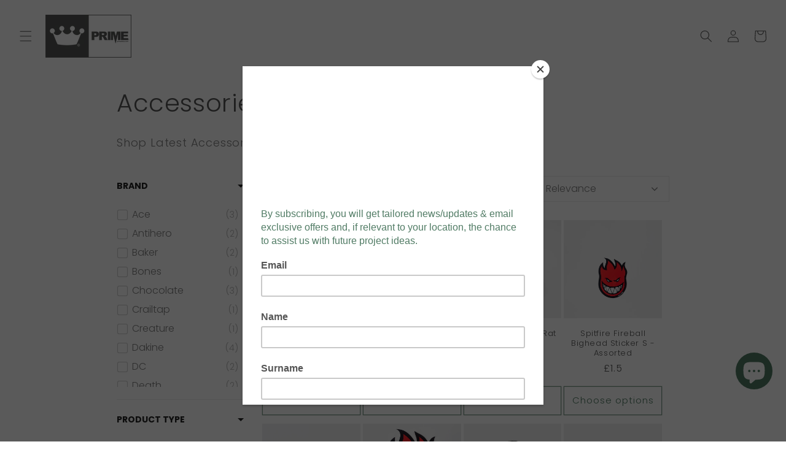

--- FILE ---
content_type: text/html; charset=utf-8
request_url: https://primedelux.com/collections/accessories?page=2
body_size: 41934
content:
<!doctype html>
<html class="no-js" lang="en">
  <head>


    <meta charset="utf-8">
    <meta http-equiv="X-UA-Compatible" content="IE=edge">
    <meta name="viewport" content="width=device-width,initial-scale=1">
    <meta name="theme-color" content="">
    <link rel="canonical" href="https://primedelux.com/collections/accessories?page=2"><link rel="icon" type="image/png" href="//primedelux.com/cdn/shop/files/Prime_Delux_Favicon_Icon-grey.jpg?crop=center&height=32&v=1692475639&width=32"><link rel="preconnect" href="https://fonts.shopifycdn.com" crossorigin><title>
      Accessories
 &ndash; Page 2 &ndash; Prime Delux Store</title>

    
      <meta name="description" content="Shop Latest Accessories at Prime Delux Store.">
    

    

<meta property="og:site_name" content="Prime Delux Store">
<meta property="og:url" content="https://primedelux.com/collections/accessories?page=2">
<meta property="og:title" content="Accessories">
<meta property="og:type" content="website">
<meta property="og:description" content="Shop Latest Accessories at Prime Delux Store."><meta property="og:image" content="http://primedelux.com/cdn/shop/files/Sign_Up_Pop_Up-m.jpg?v=1699322480">
  <meta property="og:image:secure_url" content="https://primedelux.com/cdn/shop/files/Sign_Up_Pop_Up-m.jpg?v=1699322480">
  <meta property="og:image:width" content="1100">
  <meta property="og:image:height" content="605"><meta name="twitter:card" content="summary_large_image">
<meta name="twitter:title" content="Accessories">
<meta name="twitter:description" content="Shop Latest Accessories at Prime Delux Store.">


    <script src="//primedelux.com/cdn/shop/t/15/assets/constants.js?v=58251544750838685771688995298" defer="defer"></script>
    <script src="//primedelux.com/cdn/shop/t/15/assets/pubsub.js?v=158357773527763999511688995299" defer="defer"></script>
    <script src="//primedelux.com/cdn/shop/t/15/assets/global.js?v=139248116715221171191688995298" defer="defer"></script><script>window.performance && window.performance.mark && window.performance.mark('shopify.content_for_header.start');</script><meta name="facebook-domain-verification" content="e0jee7saq4wxdp7m19sh584y6xh5wo">
<meta name="google-site-verification" content="lNW1Qm4qS5hZBmhMB1YWaU5kiS--fgwMEkTmbmESSa0">
<meta id="shopify-digital-wallet" name="shopify-digital-wallet" content="/34310946952/digital_wallets/dialog">
<meta name="shopify-checkout-api-token" content="61bb21b3f7ff1174f3a235f1a0360a47">
<meta id="in-context-paypal-metadata" data-shop-id="34310946952" data-venmo-supported="false" data-environment="production" data-locale="en_US" data-paypal-v4="true" data-currency="GBP">
<link rel="alternate" type="application/atom+xml" title="Feed" href="/collections/accessories.atom" />
<link rel="alternate" type="application/json+oembed" href="https://primedelux.com/collections/accessories.oembed?page=2">
<script async="async" src="/checkouts/internal/preloads.js?locale=en-GB"></script>
<link rel="preconnect" href="https://shop.app" crossorigin="anonymous">
<script async="async" src="https://shop.app/checkouts/internal/preloads.js?locale=en-GB&shop_id=34310946952" crossorigin="anonymous"></script>
<script id="apple-pay-shop-capabilities" type="application/json">{"shopId":34310946952,"countryCode":"GB","currencyCode":"GBP","merchantCapabilities":["supports3DS"],"merchantId":"gid:\/\/shopify\/Shop\/34310946952","merchantName":"Prime Delux Store","requiredBillingContactFields":["postalAddress","email","phone"],"requiredShippingContactFields":["postalAddress","email","phone"],"shippingType":"shipping","supportedNetworks":["visa","maestro","masterCard","amex","discover","elo"],"total":{"type":"pending","label":"Prime Delux Store","amount":"1.00"},"shopifyPaymentsEnabled":true,"supportsSubscriptions":true}</script>
<script id="shopify-features" type="application/json">{"accessToken":"61bb21b3f7ff1174f3a235f1a0360a47","betas":["rich-media-storefront-analytics"],"domain":"primedelux.com","predictiveSearch":true,"shopId":34310946952,"locale":"en"}</script>
<script>var Shopify = Shopify || {};
Shopify.shop = "prime-retail-ltd.myshopify.com";
Shopify.locale = "en";
Shopify.currency = {"active":"GBP","rate":"1.0"};
Shopify.country = "GB";
Shopify.theme = {"name":"Origin","id":137091350743,"schema_name":"Origin","schema_version":"10.0.0","theme_store_id":1841,"role":"main"};
Shopify.theme.handle = "null";
Shopify.theme.style = {"id":null,"handle":null};
Shopify.cdnHost = "primedelux.com/cdn";
Shopify.routes = Shopify.routes || {};
Shopify.routes.root = "/";</script>
<script type="module">!function(o){(o.Shopify=o.Shopify||{}).modules=!0}(window);</script>
<script>!function(o){function n(){var o=[];function n(){o.push(Array.prototype.slice.apply(arguments))}return n.q=o,n}var t=o.Shopify=o.Shopify||{};t.loadFeatures=n(),t.autoloadFeatures=n()}(window);</script>
<script>
  window.ShopifyPay = window.ShopifyPay || {};
  window.ShopifyPay.apiHost = "shop.app\/pay";
  window.ShopifyPay.redirectState = null;
</script>
<script id="shop-js-analytics" type="application/json">{"pageType":"collection"}</script>
<script defer="defer" async type="module" src="//primedelux.com/cdn/shopifycloud/shop-js/modules/v2/client.init-shop-cart-sync_BT-GjEfc.en.esm.js"></script>
<script defer="defer" async type="module" src="//primedelux.com/cdn/shopifycloud/shop-js/modules/v2/chunk.common_D58fp_Oc.esm.js"></script>
<script defer="defer" async type="module" src="//primedelux.com/cdn/shopifycloud/shop-js/modules/v2/chunk.modal_xMitdFEc.esm.js"></script>
<script type="module">
  await import("//primedelux.com/cdn/shopifycloud/shop-js/modules/v2/client.init-shop-cart-sync_BT-GjEfc.en.esm.js");
await import("//primedelux.com/cdn/shopifycloud/shop-js/modules/v2/chunk.common_D58fp_Oc.esm.js");
await import("//primedelux.com/cdn/shopifycloud/shop-js/modules/v2/chunk.modal_xMitdFEc.esm.js");

  window.Shopify.SignInWithShop?.initShopCartSync?.({"fedCMEnabled":true,"windoidEnabled":true});

</script>
<script>
  window.Shopify = window.Shopify || {};
  if (!window.Shopify.featureAssets) window.Shopify.featureAssets = {};
  window.Shopify.featureAssets['shop-js'] = {"shop-cart-sync":["modules/v2/client.shop-cart-sync_DZOKe7Ll.en.esm.js","modules/v2/chunk.common_D58fp_Oc.esm.js","modules/v2/chunk.modal_xMitdFEc.esm.js"],"init-fed-cm":["modules/v2/client.init-fed-cm_B6oLuCjv.en.esm.js","modules/v2/chunk.common_D58fp_Oc.esm.js","modules/v2/chunk.modal_xMitdFEc.esm.js"],"shop-cash-offers":["modules/v2/client.shop-cash-offers_D2sdYoxE.en.esm.js","modules/v2/chunk.common_D58fp_Oc.esm.js","modules/v2/chunk.modal_xMitdFEc.esm.js"],"shop-login-button":["modules/v2/client.shop-login-button_QeVjl5Y3.en.esm.js","modules/v2/chunk.common_D58fp_Oc.esm.js","modules/v2/chunk.modal_xMitdFEc.esm.js"],"pay-button":["modules/v2/client.pay-button_DXTOsIq6.en.esm.js","modules/v2/chunk.common_D58fp_Oc.esm.js","modules/v2/chunk.modal_xMitdFEc.esm.js"],"shop-button":["modules/v2/client.shop-button_DQZHx9pm.en.esm.js","modules/v2/chunk.common_D58fp_Oc.esm.js","modules/v2/chunk.modal_xMitdFEc.esm.js"],"avatar":["modules/v2/client.avatar_BTnouDA3.en.esm.js"],"init-windoid":["modules/v2/client.init-windoid_CR1B-cfM.en.esm.js","modules/v2/chunk.common_D58fp_Oc.esm.js","modules/v2/chunk.modal_xMitdFEc.esm.js"],"init-shop-for-new-customer-accounts":["modules/v2/client.init-shop-for-new-customer-accounts_C_vY_xzh.en.esm.js","modules/v2/client.shop-login-button_QeVjl5Y3.en.esm.js","modules/v2/chunk.common_D58fp_Oc.esm.js","modules/v2/chunk.modal_xMitdFEc.esm.js"],"init-shop-email-lookup-coordinator":["modules/v2/client.init-shop-email-lookup-coordinator_BI7n9ZSv.en.esm.js","modules/v2/chunk.common_D58fp_Oc.esm.js","modules/v2/chunk.modal_xMitdFEc.esm.js"],"init-shop-cart-sync":["modules/v2/client.init-shop-cart-sync_BT-GjEfc.en.esm.js","modules/v2/chunk.common_D58fp_Oc.esm.js","modules/v2/chunk.modal_xMitdFEc.esm.js"],"shop-toast-manager":["modules/v2/client.shop-toast-manager_DiYdP3xc.en.esm.js","modules/v2/chunk.common_D58fp_Oc.esm.js","modules/v2/chunk.modal_xMitdFEc.esm.js"],"init-customer-accounts":["modules/v2/client.init-customer-accounts_D9ZNqS-Q.en.esm.js","modules/v2/client.shop-login-button_QeVjl5Y3.en.esm.js","modules/v2/chunk.common_D58fp_Oc.esm.js","modules/v2/chunk.modal_xMitdFEc.esm.js"],"init-customer-accounts-sign-up":["modules/v2/client.init-customer-accounts-sign-up_iGw4briv.en.esm.js","modules/v2/client.shop-login-button_QeVjl5Y3.en.esm.js","modules/v2/chunk.common_D58fp_Oc.esm.js","modules/v2/chunk.modal_xMitdFEc.esm.js"],"shop-follow-button":["modules/v2/client.shop-follow-button_CqMgW2wH.en.esm.js","modules/v2/chunk.common_D58fp_Oc.esm.js","modules/v2/chunk.modal_xMitdFEc.esm.js"],"checkout-modal":["modules/v2/client.checkout-modal_xHeaAweL.en.esm.js","modules/v2/chunk.common_D58fp_Oc.esm.js","modules/v2/chunk.modal_xMitdFEc.esm.js"],"shop-login":["modules/v2/client.shop-login_D91U-Q7h.en.esm.js","modules/v2/chunk.common_D58fp_Oc.esm.js","modules/v2/chunk.modal_xMitdFEc.esm.js"],"lead-capture":["modules/v2/client.lead-capture_BJmE1dJe.en.esm.js","modules/v2/chunk.common_D58fp_Oc.esm.js","modules/v2/chunk.modal_xMitdFEc.esm.js"],"payment-terms":["modules/v2/client.payment-terms_Ci9AEqFq.en.esm.js","modules/v2/chunk.common_D58fp_Oc.esm.js","modules/v2/chunk.modal_xMitdFEc.esm.js"]};
</script>
<script>(function() {
  var isLoaded = false;
  function asyncLoad() {
    if (isLoaded) return;
    isLoaded = true;
    var urls = ["https:\/\/chimpstatic.com\/mcjs-connected\/js\/users\/d58c806d911a76d9166716cca\/9569bca890456a506d12bbff1.js?shop=prime-retail-ltd.myshopify.com","\/\/cdn.shopify.com\/s\/files\/1\/0257\/0108\/9360\/t\/85\/assets\/usf-license.js?shop=prime-retail-ltd.myshopify.com","https:\/\/cdn.nfcube.com\/instafeed-b346a06c0088346af628f0f9d5f5b3d4.js?shop=prime-retail-ltd.myshopify.com","https:\/\/meggnotec.ams3.digitaloceanspaces.com\/sfy\/assets\/CnvAnHbotdkjJwE\/js\/widget.js?shop=prime-retail-ltd.myshopify.com"];
    for (var i = 0; i < urls.length; i++) {
      var s = document.createElement('script');
      s.type = 'text/javascript';
      s.async = true;
      s.src = urls[i];
      var x = document.getElementsByTagName('script')[0];
      x.parentNode.insertBefore(s, x);
    }
  };
  if(window.attachEvent) {
    window.attachEvent('onload', asyncLoad);
  } else {
    window.addEventListener('load', asyncLoad, false);
  }
})();</script>
<script id="__st">var __st={"a":34310946952,"offset":0,"reqid":"48f6f8f9-1e3a-4eb4-9b8e-d06720cde7f6-1769163985","pageurl":"primedelux.com\/collections\/accessories?page=2","u":"95567058cab0","p":"collection","rtyp":"collection","rid":172932628616};</script>
<script>window.ShopifyPaypalV4VisibilityTracking = true;</script>
<script id="captcha-bootstrap">!function(){'use strict';const t='contact',e='account',n='new_comment',o=[[t,t],['blogs',n],['comments',n],[t,'customer']],c=[[e,'customer_login'],[e,'guest_login'],[e,'recover_customer_password'],[e,'create_customer']],r=t=>t.map((([t,e])=>`form[action*='/${t}']:not([data-nocaptcha='true']) input[name='form_type'][value='${e}']`)).join(','),a=t=>()=>t?[...document.querySelectorAll(t)].map((t=>t.form)):[];function s(){const t=[...o],e=r(t);return a(e)}const i='password',u='form_key',d=['recaptcha-v3-token','g-recaptcha-response','h-captcha-response',i],f=()=>{try{return window.sessionStorage}catch{return}},m='__shopify_v',_=t=>t.elements[u];function p(t,e,n=!1){try{const o=window.sessionStorage,c=JSON.parse(o.getItem(e)),{data:r}=function(t){const{data:e,action:n}=t;return t[m]||n?{data:e,action:n}:{data:t,action:n}}(c);for(const[e,n]of Object.entries(r))t.elements[e]&&(t.elements[e].value=n);n&&o.removeItem(e)}catch(o){console.error('form repopulation failed',{error:o})}}const l='form_type',E='cptcha';function T(t){t.dataset[E]=!0}const w=window,h=w.document,L='Shopify',v='ce_forms',y='captcha';let A=!1;((t,e)=>{const n=(g='f06e6c50-85a8-45c8-87d0-21a2b65856fe',I='https://cdn.shopify.com/shopifycloud/storefront-forms-hcaptcha/ce_storefront_forms_captcha_hcaptcha.v1.5.2.iife.js',D={infoText:'Protected by hCaptcha',privacyText:'Privacy',termsText:'Terms'},(t,e,n)=>{const o=w[L][v],c=o.bindForm;if(c)return c(t,g,e,D).then(n);var r;o.q.push([[t,g,e,D],n]),r=I,A||(h.body.append(Object.assign(h.createElement('script'),{id:'captcha-provider',async:!0,src:r})),A=!0)});var g,I,D;w[L]=w[L]||{},w[L][v]=w[L][v]||{},w[L][v].q=[],w[L][y]=w[L][y]||{},w[L][y].protect=function(t,e){n(t,void 0,e),T(t)},Object.freeze(w[L][y]),function(t,e,n,w,h,L){const[v,y,A,g]=function(t,e,n){const i=e?o:[],u=t?c:[],d=[...i,...u],f=r(d),m=r(i),_=r(d.filter((([t,e])=>n.includes(e))));return[a(f),a(m),a(_),s()]}(w,h,L),I=t=>{const e=t.target;return e instanceof HTMLFormElement?e:e&&e.form},D=t=>v().includes(t);t.addEventListener('submit',(t=>{const e=I(t);if(!e)return;const n=D(e)&&!e.dataset.hcaptchaBound&&!e.dataset.recaptchaBound,o=_(e),c=g().includes(e)&&(!o||!o.value);(n||c)&&t.preventDefault(),c&&!n&&(function(t){try{if(!f())return;!function(t){const e=f();if(!e)return;const n=_(t);if(!n)return;const o=n.value;o&&e.removeItem(o)}(t);const e=Array.from(Array(32),(()=>Math.random().toString(36)[2])).join('');!function(t,e){_(t)||t.append(Object.assign(document.createElement('input'),{type:'hidden',name:u})),t.elements[u].value=e}(t,e),function(t,e){const n=f();if(!n)return;const o=[...t.querySelectorAll(`input[type='${i}']`)].map((({name:t})=>t)),c=[...d,...o],r={};for(const[a,s]of new FormData(t).entries())c.includes(a)||(r[a]=s);n.setItem(e,JSON.stringify({[m]:1,action:t.action,data:r}))}(t,e)}catch(e){console.error('failed to persist form',e)}}(e),e.submit())}));const S=(t,e)=>{t&&!t.dataset[E]&&(n(t,e.some((e=>e===t))),T(t))};for(const o of['focusin','change'])t.addEventListener(o,(t=>{const e=I(t);D(e)&&S(e,y())}));const B=e.get('form_key'),M=e.get(l),P=B&&M;t.addEventListener('DOMContentLoaded',(()=>{const t=y();if(P)for(const e of t)e.elements[l].value===M&&p(e,B);[...new Set([...A(),...v().filter((t=>'true'===t.dataset.shopifyCaptcha))])].forEach((e=>S(e,t)))}))}(h,new URLSearchParams(w.location.search),n,t,e,['guest_login'])})(!0,!0)}();</script>
<script integrity="sha256-4kQ18oKyAcykRKYeNunJcIwy7WH5gtpwJnB7kiuLZ1E=" data-source-attribution="shopify.loadfeatures" defer="defer" src="//primedelux.com/cdn/shopifycloud/storefront/assets/storefront/load_feature-a0a9edcb.js" crossorigin="anonymous"></script>
<script crossorigin="anonymous" defer="defer" src="//primedelux.com/cdn/shopifycloud/storefront/assets/shopify_pay/storefront-65b4c6d7.js?v=20250812"></script>
<script data-source-attribution="shopify.dynamic_checkout.dynamic.init">var Shopify=Shopify||{};Shopify.PaymentButton=Shopify.PaymentButton||{isStorefrontPortableWallets:!0,init:function(){window.Shopify.PaymentButton.init=function(){};var t=document.createElement("script");t.src="https://primedelux.com/cdn/shopifycloud/portable-wallets/latest/portable-wallets.en.js",t.type="module",document.head.appendChild(t)}};
</script>
<script data-source-attribution="shopify.dynamic_checkout.buyer_consent">
  function portableWalletsHideBuyerConsent(e){var t=document.getElementById("shopify-buyer-consent"),n=document.getElementById("shopify-subscription-policy-button");t&&n&&(t.classList.add("hidden"),t.setAttribute("aria-hidden","true"),n.removeEventListener("click",e))}function portableWalletsShowBuyerConsent(e){var t=document.getElementById("shopify-buyer-consent"),n=document.getElementById("shopify-subscription-policy-button");t&&n&&(t.classList.remove("hidden"),t.removeAttribute("aria-hidden"),n.addEventListener("click",e))}window.Shopify?.PaymentButton&&(window.Shopify.PaymentButton.hideBuyerConsent=portableWalletsHideBuyerConsent,window.Shopify.PaymentButton.showBuyerConsent=portableWalletsShowBuyerConsent);
</script>
<script data-source-attribution="shopify.dynamic_checkout.cart.bootstrap">document.addEventListener("DOMContentLoaded",(function(){function t(){return document.querySelector("shopify-accelerated-checkout-cart, shopify-accelerated-checkout")}if(t())Shopify.PaymentButton.init();else{new MutationObserver((function(e,n){t()&&(Shopify.PaymentButton.init(),n.disconnect())})).observe(document.body,{childList:!0,subtree:!0})}}));
</script>
<link id="shopify-accelerated-checkout-styles" rel="stylesheet" media="screen" href="https://primedelux.com/cdn/shopifycloud/portable-wallets/latest/accelerated-checkout-backwards-compat.css" crossorigin="anonymous">
<style id="shopify-accelerated-checkout-cart">
        #shopify-buyer-consent {
  margin-top: 1em;
  display: inline-block;
  width: 100%;
}

#shopify-buyer-consent.hidden {
  display: none;
}

#shopify-subscription-policy-button {
  background: none;
  border: none;
  padding: 0;
  text-decoration: underline;
  font-size: inherit;
  cursor: pointer;
}

#shopify-subscription-policy-button::before {
  box-shadow: none;
}

      </style>
<script id="sections-script" data-sections="header" defer="defer" src="//primedelux.com/cdn/shop/t/15/compiled_assets/scripts.js?v=16270"></script>
<script>window.performance && window.performance.mark && window.performance.mark('shopify.content_for_header.end');</script>
<script>window._usfTheme={
    id:137091350743,
    name:"Origin",
    version:"10.0.0",
    vendor:"Shopify",
    applied:1,
    assetUrl:"//primedelux.com/cdn/shop/t/15/assets/usf-boot.js?v=169583908818403927821750591741"
};
window._usfCustomerTags = null;
window._usfCollectionId = 172932628616;
window._usfCollectionDefaultSort = "created-descending";
window._usfLocale = "en";
window._usfRootUrl = "\/";
window.usf = {
  settings: {"online":1,"version":"1.0.2.4112","shop":"prime-retail-ltd.myshopify.com","siteId":"5ea9efc3-f607-4658-a460-359fc8f87871","resUrl":"//cdn.shopify.com/s/files/1/0257/0108/9360/t/85/assets/","analyticsApiUrl":"https://svc-121-analytics-usf.hotyon.com/set","searchSvcUrl":"https://svc-121-usf.hotyon.com/","enabledPlugins":["sticky-filters-usf"],"showGotoTop":1,"mobileBreakpoint":767,"decimals":2,"decimalDisplay":".","thousandSeparator":",","currency":"GBP","priceLongFormat":"£{0} GBP","priceFormat":"£{0}","plugins":{},"revision":86784785,"filters":{"desktopLikeMobile":1,"filtersHorzStyle":"default","filtersHorzPosition":"left","filtersMobileStyle":"default"},"instantSearch":{"online":1,"searchBoxSelector":"input[name=q]","numOfSuggestions":10,"numOfProductMatches":6,"showCollections":1,"numOfCollections":4,"numOfPages":4,"layout":"two-columns","productDisplayType":"list","productColumnPosition":"left","productsPerRow":2,"showPopularProducts":1,"numOfPopularProducts":6,"numOfRecentSearches":5},"search":{"online":1,"sortFields":["r","-date","bestselling","title","price","-discount"],"searchResultsUrl":"/pages/search-results","more":"more","itemsPerPage":40,"imageSizeType":"fixed","imageSize":"600,350","showSearchInputOnSearchPage":1,"showAltImage":1,"showVendor":1,"showSale":1,"showSoldOut":1,"canChangeUrl":1},"collections":{"online":1,"collectionsPageUrl":"/pages/collections"},"filterNavigation":{"showFilterArea":1,"showSingle":1,"showProductCount":1},"translation_en":{"search":"Search","latestSearches":"Latest searches","popularSearches":"Popular searches","viewAllResultsFor":"view all results for <span class=\"usf-highlight\">{0}</span>","viewAllResults":"view all results","noMatchesFoundFor":"No matches found for \"<b>{0}</b>\". Please try again with a different term.","productSearchResultWithTermSummary":"<b>{0}</b> results for '<b>{1}</b>'","productSearchResultSummary":"<b>{0}</b> products","productSearchNoResults":"<h2>No matching for '<b>{0}</b>'.</h2><p>But don't give up – check the filters, spelling or try less specific search terms.</p>","productSearchNoResultsEmptyTerm":"<h2>No results found.</h2><p>But don't give up – check the filters or try less specific terms.</p>","clearAll":"Clear all","clear":"Clear","clearAllFilters":"Clear all filters","clearFiltersBy":"Clear filters by {0}","filterBy":"Filter by {0}","sort":"Sort","sortBy_r":"Relevance","sortBy_title":"Title: A-Z","sortBy_-title":"Title: Z-A","sortBy_date":"Date: Old to New","sortBy_-date":"Date: New to Old","sortBy_price":"Price: Low to High","sortBy_-price":"Price: High to Low","sortBy_percentSale":"Percent sales: Low to High","sortBy_-percentSale":"Percent sales: High to Low","sortBy_-discount":"Discount: High to Low","sortBy_bestselling":"Best selling","sortBy_-available":"Inventory: High to Low","sortBy_producttype":"Product Type: A-Z","sortBy_-producttype":"Product Type: Z-A","sortBy_random":"Random","filters":"Filters","filterOptions":"Filter options","clearFilterOptions":"Clear all filter options","youHaveViewed":"You've viewed {0} of {1} products","loadMore":"Load more","loadPrev":"Load previous","productMatches":"Product matches","trending":"Trending","didYouMean":"Sorry, nothing found for '<b>{0}</b>'.<br>Did you mean '<b>{1}</b>'?","searchSuggestions":"Search suggestions","popularSearch":"Popular search","quantity":"Quantity","selectedVariantNotAvailable":"The selected variant is not available.","addToCart":"Add to cart","seeFullDetails":"See full details","chooseOptions":"Choose options","quickView":"Quick view","sale":"Sale","save":"Save","soldOut":"Sold out","viewItems":"View items","more":"More","all":"All","prevPage":"Previous page","gotoPage":"Go to page {0}","nextPage":"Next page","from":"From","collections":"Collections","pages":"Pages","sortBy_option:Color":"Color: A-Z","sortBy_-option:Color":"Color: Z-A","sortBy_option:Denominations":"Denominations: A-Z","sortBy_-option:Denominations":"Denominations: Z-A","sortBy_option:Size":"Size: A-Z","sortBy_-option:Size":"Size: Z-A","sortBy_option:Style":"Style: A-Z","sortBy_-option:Style":"Style: Z-A","sortBy_option:Hardness":"Hardness: A-Z","sortBy_-option:Hardness":"Hardness: Z-A","sortBy_option:Material":"Material: A-Z","sortBy_-option:Material":"Material: Z-A","sortBy_option:Learners":"Learners: A-Z","sortBy_-option:Learners":"Learners: Z-A","sortBy_option:Burger Type":"Burger Type: A-Z","sortBy_-option:Burger Type":"Burger Type: Z-A","sortBy_option:Opions":"Opions: A-Z","sortBy_-option:Opions":"Opions: Z-A","sortBy_option:Options":"Options: A-Z","sortBy_-option:Options":"Options: Z-A","sortBy_option:Extras":"Extras: A-Z","sortBy_-option:Extras":"Extras: Z-A","sortBy_option:Bottles":"Bottles: A-Z","sortBy_-option:Bottles":"Bottles: Z-A","sortBy_option:Burts Crisps":"Burts Crisps: A-Z","sortBy_-option:Burts Crisps":"Burts Crisps: Z-A","sortBy_option:Chocolate Bars":"Chocolate Bars: A-Z","sortBy_-option:Chocolate Bars":"Chocolate Bars: Z-A","sortBy_option:Coca Cola":"Coca Cola: A-Z","sortBy_-option:Coca Cola":"Coca Cola: Z-A","sortBy_option:Duo chocolate bars":"Duo chocolate bars: A-Z","sortBy_-option:Duo chocolate bars":"Duo chocolate bars: Z-A","sortBy_option:Energy Drink":"Energy Drink: A-Z","sortBy_-option:Energy Drink":"Energy Drink: Z-A","sortBy_option:Haribo":"Haribo: A-Z","sortBy_-option:Haribo":"Haribo: Z-A","sortBy_option:Juice Burst":"Juice Burst: A-Z","sortBy_-option:Juice Burst":"Juice Burst: Z-A","sortBy_option:Monster Energy":"Monster Energy: A-Z","sortBy_-option:Monster Energy":"Monster Energy: Z-A","sortBy_option:Mountain Mist Sparkling Water":"Mountain Mist Sparkling Water: A-Z","sortBy_-option:Mountain Mist Sparkling Water":"Mountain Mist Sparkling Water: Z-A","sortBy_option:Pringles":"Pringles: A-Z","sortBy_-option:Pringles":"Pringles: Z-A","sortBy_option:SOBA Noodles":"SOBA Noodles: A-Z","sortBy_-option:SOBA Noodles":"SOBA Noodles: Z-A","sortBy_option:Graphic Stain":"Graphic Stain: A-Z","sortBy_-option:Graphic Stain":"Graphic Stain: Z-A","sortBy_option:Donate":"Donate: A-Z","sortBy_-option:Donate":"Donate: Z-A","sortBy_option:Preferences":"Preferences: A-Z","sortBy_-option:Preferences":"Preferences: Z-A","sortBy_option:Booking Type":"Booking Type: A-Z","sortBy_-option:Booking Type":"Booking Type: Z-A","sortBy_option:Caffeine content":"Caffeine content: A-Z","sortBy_-option:Caffeine content":"Caffeine content: Z-A","sortBy_option:Coffee Type":"Coffee Type: A-Z","sortBy_-option:Coffee Type":"Coffee Type: Z-A","sortBy_option:Flavour":"Flavour: A-Z","sortBy_-option:Flavour":"Flavour: Z-A","sortBy_option:Milk Type":"Milk Type: A-Z","sortBy_-option:Milk Type":"Milk Type: Z-A","sortBy_option:Width":"Width: A-Z","sortBy_-option:Width":"Width: Z-A","sortBy_option:Sauces":"Sauces: A-Z","sortBy_-option:Sauces":"Sauces: Z-A","sortBy_option:Colour":"Colour: A-Z","sortBy_-option:Colour":"Colour: Z-A","sortBy_option:Popular tweaks":"Popular tweaks: A-Z","sortBy_-option:Popular tweaks":"Popular tweaks: Z-A","sortBy_option:Durometer":"Durometer: A-Z","sortBy_-option:Durometer":"Durometer: Z-A"}}
}
</script>
<script src="//primedelux.com/cdn/shop/t/15/assets/usf-boot.js?v=169583908818403927821750591741" async></script>


    <style data-shopify>
      @font-face {
  font-family: Poppins;
  font-weight: 300;
  font-style: normal;
  font-display: swap;
  src: url("//primedelux.com/cdn/fonts/poppins/poppins_n3.05f58335c3209cce17da4f1f1ab324ebe2982441.woff2") format("woff2"),
       url("//primedelux.com/cdn/fonts/poppins/poppins_n3.6971368e1f131d2c8ff8e3a44a36b577fdda3ff5.woff") format("woff");
}

      @font-face {
  font-family: Poppins;
  font-weight: 700;
  font-style: normal;
  font-display: swap;
  src: url("//primedelux.com/cdn/fonts/poppins/poppins_n7.56758dcf284489feb014a026f3727f2f20a54626.woff2") format("woff2"),
       url("//primedelux.com/cdn/fonts/poppins/poppins_n7.f34f55d9b3d3205d2cd6f64955ff4b36f0cfd8da.woff") format("woff");
}

      @font-face {
  font-family: Poppins;
  font-weight: 300;
  font-style: italic;
  font-display: swap;
  src: url("//primedelux.com/cdn/fonts/poppins/poppins_i3.8536b4423050219f608e17f134fe9ea3b01ed890.woff2") format("woff2"),
       url("//primedelux.com/cdn/fonts/poppins/poppins_i3.0f4433ada196bcabf726ed78f8e37e0995762f7f.woff") format("woff");
}

      @font-face {
  font-family: Poppins;
  font-weight: 700;
  font-style: italic;
  font-display: swap;
  src: url("//primedelux.com/cdn/fonts/poppins/poppins_i7.42fd71da11e9d101e1e6c7932199f925f9eea42d.woff2") format("woff2"),
       url("//primedelux.com/cdn/fonts/poppins/poppins_i7.ec8499dbd7616004e21155106d13837fff4cf556.woff") format("woff");
}

      @font-face {
  font-family: Poppins;
  font-weight: 300;
  font-style: normal;
  font-display: swap;
  src: url("//primedelux.com/cdn/fonts/poppins/poppins_n3.05f58335c3209cce17da4f1f1ab324ebe2982441.woff2") format("woff2"),
       url("//primedelux.com/cdn/fonts/poppins/poppins_n3.6971368e1f131d2c8ff8e3a44a36b577fdda3ff5.woff") format("woff");
}


      
        :root,
        .color-background-1 {
          --color-background: 255,255,255;
        
          --gradient-background: #ffffff;
        
        --color-foreground: 86,86,86;
        --color-shadow: 86,86,86;
        --color-button: 80,123,100;
        --color-button-text: 255,255,255;
        --color-secondary-button: 255,255,255;
        --color-secondary-button-text: 80,123,100;
        --color-link: 80,123,100;
        --color-badge-foreground: 86,86,86;
        --color-badge-background: 255,255,255;
        --color-badge-border: 86,86,86;
        --payment-terms-background-color: rgb(255 255 255);
      }
      
        
        .color-background-2 {
          --color-background: 80,123,100;
        
          --gradient-background: #507b64;
        
        --color-foreground: 230,230,230;
        --color-shadow: 86,86,86;
        --color-button: 230,230,230;
        --color-button-text: 255,255,255;
        --color-secondary-button: 80,123,100;
        --color-secondary-button-text: 230,230,230;
        --color-link: 230,230,230;
        --color-badge-foreground: 230,230,230;
        --color-badge-background: 80,123,100;
        --color-badge-border: 230,230,230;
        --payment-terms-background-color: rgb(80 123 100);
      }
      
        
        .color-inverse {
          --color-background: 238,238,238;
        
          --gradient-background: #eeeeee;
        
        --color-foreground: 86,86,86;
        --color-shadow: 86,86,86;
        --color-button: 80,123,100;
        --color-button-text: 255,255,255;
        --color-secondary-button: 238,238,238;
        --color-secondary-button-text: 86,86,86;
        --color-link: 86,86,86;
        --color-badge-foreground: 86,86,86;
        --color-badge-background: 238,238,238;
        --color-badge-border: 86,86,86;
        --payment-terms-background-color: rgb(238 238 238);
      }
      
        
        .color-accent-1 {
          --color-background: 86,86,86;
        
          --gradient-background: #565656;
        
        --color-foreground: 230,230,230;
        --color-shadow: 230,230,230;
        --color-button: 230,230,230;
        --color-button-text: 86,86,86;
        --color-secondary-button: 86,86,86;
        --color-secondary-button-text: 230,230,230;
        --color-link: 230,230,230;
        --color-badge-foreground: 230,230,230;
        --color-badge-background: 86,86,86;
        --color-badge-border: 230,230,230;
        --payment-terms-background-color: rgb(86 86 86);
      }
      
        
        .color-accent-2 {
          --color-background: 255,255,255;
        
          --gradient-background: #ffffff;
        
        --color-foreground: 206,85,85;
        --color-shadow: 86,86,86;
        --color-button: 206,85,85;
        --color-button-text: 255,255,255;
        --color-secondary-button: 255,255,255;
        --color-secondary-button-text: 206,85,85;
        --color-link: 206,85,85;
        --color-badge-foreground: 206,85,85;
        --color-badge-background: 255,255,255;
        --color-badge-border: 206,85,85;
        --payment-terms-background-color: rgb(255 255 255);
      }
      
        
        .color-scheme-89112723-853f-4186-9386-7e4f9c12b22c {
          --color-background: 206,85,85;
        
          --gradient-background: #ce5555;
        
        --color-foreground: 230,230,230;
        --color-shadow: 86,86,86;
        --color-button: 255,255,255;
        --color-button-text: 206,85,85;
        --color-secondary-button: 206,85,85;
        --color-secondary-button-text: 255,255,255;
        --color-link: 255,255,255;
        --color-badge-foreground: 230,230,230;
        --color-badge-background: 206,85,85;
        --color-badge-border: 230,230,230;
        --payment-terms-background-color: rgb(206 85 85);
      }
      
        
        .color-scheme-39bb81bd-ef42-4050-afb3-4f8bc0933774 {
          --color-background: 255,253,253;
        
          --gradient-background: radial-gradient(rgba(230, 230, 230, 0.86) 100%, rgba(0, 0, 0, 1) 100%);
        
        --color-foreground: 86,86,86;
        --color-shadow: 230,230,230;
        --color-button: 80,123,100;
        --color-button-text: 255,255,255;
        --color-secondary-button: 255,253,253;
        --color-secondary-button-text: 80,123,100;
        --color-link: 80,123,100;
        --color-badge-foreground: 86,86,86;
        --color-badge-background: 255,253,253;
        --color-badge-border: 86,86,86;
        --payment-terms-background-color: rgb(255 253 253);
      }
      
        
        .color-scheme-4924df6b-8997-42bc-b9b4-59887589e996 {
          --color-background: 80,123,100;
        
          --gradient-background: radial-gradient(rgba(255, 255, 255, 0.6) 100%, rgba(127, 72, 176, 1) 100%, rgba(48, 145, 211, 1) 100%);
        
        --color-foreground: 86,86,86;
        --color-shadow: 86,86,86;
        --color-button: 80,123,100;
        --color-button-text: 255,255,255;
        --color-secondary-button: 80,123,100;
        --color-secondary-button-text: 80,123,100;
        --color-link: 80,123,100;
        --color-badge-foreground: 86,86,86;
        --color-badge-background: 80,123,100;
        --color-badge-border: 86,86,86;
        --payment-terms-background-color: rgb(80 123 100);
      }
      
        
        .color-scheme-848259c6-b165-4bdd-b0ba-e66b67f36186 {
          --color-background: 255,255,255;
        
          --gradient-background: #ffffff;
        
        --color-foreground: 255,255,255;
        --color-shadow: 86,86,86;
        --color-button: 80,123,100;
        --color-button-text: 255,255,255;
        --color-secondary-button: 255,255,255;
        --color-secondary-button-text: 255,255,255;
        --color-link: 255,255,255;
        --color-badge-foreground: 255,255,255;
        --color-badge-background: 255,255,255;
        --color-badge-border: 255,255,255;
        --payment-terms-background-color: rgb(255 255 255);
      }
      
        
        .color-scheme-7aa938cb-6d47-40e2-8e55-da4c8e3cc23d {
          --color-background: 255,255,255;
        
          --gradient-background: #ffffff;
        
        --color-foreground: 86,86,86;
        --color-shadow: 86,86,86;
        --color-button: 255,255,255;
        --color-button-text: 255,255,255;
        --color-secondary-button: 255,255,255;
        --color-secondary-button-text: 86,86,86;
        --color-link: 86,86,86;
        --color-badge-foreground: 86,86,86;
        --color-badge-background: 255,255,255;
        --color-badge-border: 86,86,86;
        --payment-terms-background-color: rgb(255 255 255);
      }
      

      body, .color-background-1, .color-background-2, .color-inverse, .color-accent-1, .color-accent-2, .color-scheme-89112723-853f-4186-9386-7e4f9c12b22c, .color-scheme-39bb81bd-ef42-4050-afb3-4f8bc0933774, .color-scheme-4924df6b-8997-42bc-b9b4-59887589e996, .color-scheme-848259c6-b165-4bdd-b0ba-e66b67f36186, .color-scheme-7aa938cb-6d47-40e2-8e55-da4c8e3cc23d {
        color: rgba(var(--color-foreground), 0.75);
        background-color: rgb(var(--color-background));
      }

      :root {
        --font-body-family: Poppins, sans-serif;
        --font-body-style: normal;
        --font-body-weight: 300;
        --font-body-weight-bold: 600;

        --font-heading-family: Poppins, sans-serif;
        --font-heading-style: normal;
        --font-heading-weight: 300;

        --font-body-scale: 1.0;
        --font-heading-scale: 1.0;

        --media-padding: px;
        --media-border-opacity: 0.0;
        --media-border-width: 0px;
        --media-radius: 0px;
        --media-shadow-opacity: 0.0;
        --media-shadow-horizontal-offset: 0px;
        --media-shadow-vertical-offset: 0px;
        --media-shadow-blur-radius: 0px;
        --media-shadow-visible: 0;

        --page-width: 100rem;
        --page-width-margin: 0rem;

        --product-card-image-padding: 0.0rem;
        --product-card-corner-radius: 0.0rem;
        --product-card-text-alignment: center;
        --product-card-border-width: 0.0rem;
        --product-card-border-opacity: 0.0;
        --product-card-shadow-opacity: 0.0;
        --product-card-shadow-visible: 0;
        --product-card-shadow-horizontal-offset: 0.0rem;
        --product-card-shadow-vertical-offset: 0.0rem;
        --product-card-shadow-blur-radius: 0.0rem;

        --collection-card-image-padding: 0.4rem;
        --collection-card-corner-radius: 0.0rem;
        --collection-card-text-alignment: center;
        --collection-card-border-width: 0.0rem;
        --collection-card-border-opacity: 0.0;
        --collection-card-shadow-opacity: 0.0;
        --collection-card-shadow-visible: 0;
        --collection-card-shadow-horizontal-offset: 0.0rem;
        --collection-card-shadow-vertical-offset: 0.0rem;
        --collection-card-shadow-blur-radius: 0.0rem;

        --blog-card-image-padding: 0.2rem;
        --blog-card-corner-radius: 0.0rem;
        --blog-card-text-alignment: center;
        --blog-card-border-width: 0.0rem;
        --blog-card-border-opacity: 0.0;
        --blog-card-shadow-opacity: 0.0;
        --blog-card-shadow-visible: 0;
        --blog-card-shadow-horizontal-offset: 0.0rem;
        --blog-card-shadow-vertical-offset: 0.0rem;
        --blog-card-shadow-blur-radius: 0.0rem;

        --badge-corner-radius: 0.0rem;

        --popup-border-width: 1px;
        --popup-border-opacity: 1.0;
        --popup-corner-radius: 0px;
        --popup-shadow-opacity: 0.0;
        --popup-shadow-horizontal-offset: 0px;
        --popup-shadow-vertical-offset: 4px;
        --popup-shadow-blur-radius: 0px;

        --drawer-border-width: 0px;
        --drawer-border-opacity: 1.0;
        --drawer-shadow-opacity: 0.0;
        --drawer-shadow-horizontal-offset: 0px;
        --drawer-shadow-vertical-offset: 0px;
        --drawer-shadow-blur-radius: 0px;

        --spacing-sections-desktop: 0px;
        --spacing-sections-mobile: 0px;

        --grid-desktop-vertical-spacing: 4px;
        --grid-desktop-horizontal-spacing: 4px;
        --grid-mobile-vertical-spacing: 2px;
        --grid-mobile-horizontal-spacing: 2px;

        --text-boxes-border-opacity: 0.0;
        --text-boxes-border-width: 0px;
        --text-boxes-radius: 0px;
        --text-boxes-shadow-opacity: 0.0;
        --text-boxes-shadow-visible: 0;
        --text-boxes-shadow-horizontal-offset: 0px;
        --text-boxes-shadow-vertical-offset: 0px;
        --text-boxes-shadow-blur-radius: 0px;

        --buttons-radius: 0px;
        --buttons-radius-outset: 0px;
        --buttons-border-width: 1px;
        --buttons-border-opacity: 0.75;
        --buttons-shadow-opacity: 0.2;
        --buttons-shadow-visible: 1;
        --buttons-shadow-horizontal-offset: 0px;
        --buttons-shadow-vertical-offset: 0px;
        --buttons-shadow-blur-radius: 0px;
        --buttons-border-offset: 0.3px;

        --inputs-radius: 0px;
        --inputs-border-width: 1px;
        --inputs-border-opacity: 1.0;
        --inputs-shadow-opacity: 0.0;
        --inputs-shadow-horizontal-offset: 0px;
        --inputs-margin-offset: 0px;
        --inputs-shadow-vertical-offset: 0px;
        --inputs-shadow-blur-radius: 0px;
        --inputs-radius-outset: 0px;

        --variant-pills-radius: 0px;
        --variant-pills-border-width: 0px;
        --variant-pills-border-opacity: 1.0;
        --variant-pills-shadow-opacity: 0.0;
        --variant-pills-shadow-horizontal-offset: 0px;
        --variant-pills-shadow-vertical-offset: 0px;
        --variant-pills-shadow-blur-radius: 0px;
      }

      *,
      *::before,
      *::after {
        box-sizing: inherit;
      }

      html {
        box-sizing: border-box;
        font-size: calc(var(--font-body-scale) * 62.5%);
        height: 100%;
      }

      body {
        display: grid;
        grid-template-rows: auto auto 1fr auto;
        grid-template-columns: 100%;
        min-height: 100%;
        margin: 0;
        font-size: 1.5rem;
        letter-spacing: 0.06rem;
        line-height: calc(1 + 0.8 / var(--font-body-scale));
        font-family: var(--font-body-family);
        font-style: var(--font-body-style);
        font-weight: var(--font-body-weight);
      }

      @media screen and (min-width: 750px) {
        body {
          font-size: 1.6rem;
        }
      }
    </style>

    <link href="//primedelux.com/cdn/shop/t/15/assets/base.css?v=117828829876360325261688995297" rel="stylesheet" type="text/css" media="all" />
<link rel="preload" as="font" href="//primedelux.com/cdn/fonts/poppins/poppins_n3.05f58335c3209cce17da4f1f1ab324ebe2982441.woff2" type="font/woff2" crossorigin><link rel="preload" as="font" href="//primedelux.com/cdn/fonts/poppins/poppins_n3.05f58335c3209cce17da4f1f1ab324ebe2982441.woff2" type="font/woff2" crossorigin><link
        rel="stylesheet"
        href="//primedelux.com/cdn/shop/t/15/assets/component-predictive-search.css?v=118923337488134913561688995298"
        media="print"
        onload="this.media='all'"
      ><script>
      document.documentElement.className = document.documentElement.className.replace('no-js', 'js');
      if (Shopify.designMode) {
        document.documentElement.classList.add('shopify-design-mode');
      }
    </script>
  <meta name="google-site-verification" content="3ePIi5rViZHEcBMeZGiJHbcYoFeW1N6eVjNi-j2bRzs" />
  
  <!-- Microsoft Clarity Tracking -->
  <script type="text/javascript">
    (function(c,l,a,r,i,t,y){
        c[a]=c[a]||function(){(c[a].q=c[a].q||[]).push(arguments)};
        t=l.createElement(r);t.async=1;t.src="https://www.clarity.ms/tag/"+i;
        y=l.getElementsByTagName(r)[0];y.parentNode.insertBefore(t,y);
    })(window, document, "clarity", "script", "sf7t84cxfr");
  </script>  
  
  <script src="https://cdn.shopify.com/extensions/019bdea4-8ffa-7fb4-bef9-0c5a09d0c152/digital-appointments-414/assets/embedInit.js" type="text/javascript" defer="defer"></script>
<link href="https://cdn.shopify.com/extensions/019bdea4-8ffa-7fb4-bef9-0c5a09d0c152/digital-appointments-414/assets/style.css" rel="stylesheet" type="text/css" media="all">
<script src="https://cdn.shopify.com/extensions/6da6ffdd-cf2b-4a18-80e5-578ff81399ca/klarna-on-site-messaging-33/assets/index.js" type="text/javascript" defer="defer"></script>
<script src="https://cdn.shopify.com/extensions/e8878072-2f6b-4e89-8082-94b04320908d/inbox-1254/assets/inbox-chat-loader.js" type="text/javascript" defer="defer"></script>
<link href="https://monorail-edge.shopifysvc.com" rel="dns-prefetch">
<script>(function(){if ("sendBeacon" in navigator && "performance" in window) {try {var session_token_from_headers = performance.getEntriesByType('navigation')[0].serverTiming.find(x => x.name == '_s').description;} catch {var session_token_from_headers = undefined;}var session_cookie_matches = document.cookie.match(/_shopify_s=([^;]*)/);var session_token_from_cookie = session_cookie_matches && session_cookie_matches.length === 2 ? session_cookie_matches[1] : "";var session_token = session_token_from_headers || session_token_from_cookie || "";function handle_abandonment_event(e) {var entries = performance.getEntries().filter(function(entry) {return /monorail-edge.shopifysvc.com/.test(entry.name);});if (!window.abandonment_tracked && entries.length === 0) {window.abandonment_tracked = true;var currentMs = Date.now();var navigation_start = performance.timing.navigationStart;var payload = {shop_id: 34310946952,url: window.location.href,navigation_start,duration: currentMs - navigation_start,session_token,page_type: "collection"};window.navigator.sendBeacon("https://monorail-edge.shopifysvc.com/v1/produce", JSON.stringify({schema_id: "online_store_buyer_site_abandonment/1.1",payload: payload,metadata: {event_created_at_ms: currentMs,event_sent_at_ms: currentMs}}));}}window.addEventListener('pagehide', handle_abandonment_event);}}());</script>
<script id="web-pixels-manager-setup">(function e(e,d,r,n,o){if(void 0===o&&(o={}),!Boolean(null===(a=null===(i=window.Shopify)||void 0===i?void 0:i.analytics)||void 0===a?void 0:a.replayQueue)){var i,a;window.Shopify=window.Shopify||{};var t=window.Shopify;t.analytics=t.analytics||{};var s=t.analytics;s.replayQueue=[],s.publish=function(e,d,r){return s.replayQueue.push([e,d,r]),!0};try{self.performance.mark("wpm:start")}catch(e){}var l=function(){var e={modern:/Edge?\/(1{2}[4-9]|1[2-9]\d|[2-9]\d{2}|\d{4,})\.\d+(\.\d+|)|Firefox\/(1{2}[4-9]|1[2-9]\d|[2-9]\d{2}|\d{4,})\.\d+(\.\d+|)|Chrom(ium|e)\/(9{2}|\d{3,})\.\d+(\.\d+|)|(Maci|X1{2}).+ Version\/(15\.\d+|(1[6-9]|[2-9]\d|\d{3,})\.\d+)([,.]\d+|)( \(\w+\)|)( Mobile\/\w+|) Safari\/|Chrome.+OPR\/(9{2}|\d{3,})\.\d+\.\d+|(CPU[ +]OS|iPhone[ +]OS|CPU[ +]iPhone|CPU IPhone OS|CPU iPad OS)[ +]+(15[._]\d+|(1[6-9]|[2-9]\d|\d{3,})[._]\d+)([._]\d+|)|Android:?[ /-](13[3-9]|1[4-9]\d|[2-9]\d{2}|\d{4,})(\.\d+|)(\.\d+|)|Android.+Firefox\/(13[5-9]|1[4-9]\d|[2-9]\d{2}|\d{4,})\.\d+(\.\d+|)|Android.+Chrom(ium|e)\/(13[3-9]|1[4-9]\d|[2-9]\d{2}|\d{4,})\.\d+(\.\d+|)|SamsungBrowser\/([2-9]\d|\d{3,})\.\d+/,legacy:/Edge?\/(1[6-9]|[2-9]\d|\d{3,})\.\d+(\.\d+|)|Firefox\/(5[4-9]|[6-9]\d|\d{3,})\.\d+(\.\d+|)|Chrom(ium|e)\/(5[1-9]|[6-9]\d|\d{3,})\.\d+(\.\d+|)([\d.]+$|.*Safari\/(?![\d.]+ Edge\/[\d.]+$))|(Maci|X1{2}).+ Version\/(10\.\d+|(1[1-9]|[2-9]\d|\d{3,})\.\d+)([,.]\d+|)( \(\w+\)|)( Mobile\/\w+|) Safari\/|Chrome.+OPR\/(3[89]|[4-9]\d|\d{3,})\.\d+\.\d+|(CPU[ +]OS|iPhone[ +]OS|CPU[ +]iPhone|CPU IPhone OS|CPU iPad OS)[ +]+(10[._]\d+|(1[1-9]|[2-9]\d|\d{3,})[._]\d+)([._]\d+|)|Android:?[ /-](13[3-9]|1[4-9]\d|[2-9]\d{2}|\d{4,})(\.\d+|)(\.\d+|)|Mobile Safari.+OPR\/([89]\d|\d{3,})\.\d+\.\d+|Android.+Firefox\/(13[5-9]|1[4-9]\d|[2-9]\d{2}|\d{4,})\.\d+(\.\d+|)|Android.+Chrom(ium|e)\/(13[3-9]|1[4-9]\d|[2-9]\d{2}|\d{4,})\.\d+(\.\d+|)|Android.+(UC? ?Browser|UCWEB|U3)[ /]?(15\.([5-9]|\d{2,})|(1[6-9]|[2-9]\d|\d{3,})\.\d+)\.\d+|SamsungBrowser\/(5\.\d+|([6-9]|\d{2,})\.\d+)|Android.+MQ{2}Browser\/(14(\.(9|\d{2,})|)|(1[5-9]|[2-9]\d|\d{3,})(\.\d+|))(\.\d+|)|K[Aa][Ii]OS\/(3\.\d+|([4-9]|\d{2,})\.\d+)(\.\d+|)/},d=e.modern,r=e.legacy,n=navigator.userAgent;return n.match(d)?"modern":n.match(r)?"legacy":"unknown"}(),u="modern"===l?"modern":"legacy",c=(null!=n?n:{modern:"",legacy:""})[u],f=function(e){return[e.baseUrl,"/wpm","/b",e.hashVersion,"modern"===e.buildTarget?"m":"l",".js"].join("")}({baseUrl:d,hashVersion:r,buildTarget:u}),m=function(e){var d=e.version,r=e.bundleTarget,n=e.surface,o=e.pageUrl,i=e.monorailEndpoint;return{emit:function(e){var a=e.status,t=e.errorMsg,s=(new Date).getTime(),l=JSON.stringify({metadata:{event_sent_at_ms:s},events:[{schema_id:"web_pixels_manager_load/3.1",payload:{version:d,bundle_target:r,page_url:o,status:a,surface:n,error_msg:t},metadata:{event_created_at_ms:s}}]});if(!i)return console&&console.warn&&console.warn("[Web Pixels Manager] No Monorail endpoint provided, skipping logging."),!1;try{return self.navigator.sendBeacon.bind(self.navigator)(i,l)}catch(e){}var u=new XMLHttpRequest;try{return u.open("POST",i,!0),u.setRequestHeader("Content-Type","text/plain"),u.send(l),!0}catch(e){return console&&console.warn&&console.warn("[Web Pixels Manager] Got an unhandled error while logging to Monorail."),!1}}}}({version:r,bundleTarget:l,surface:e.surface,pageUrl:self.location.href,monorailEndpoint:e.monorailEndpoint});try{o.browserTarget=l,function(e){var d=e.src,r=e.async,n=void 0===r||r,o=e.onload,i=e.onerror,a=e.sri,t=e.scriptDataAttributes,s=void 0===t?{}:t,l=document.createElement("script"),u=document.querySelector("head"),c=document.querySelector("body");if(l.async=n,l.src=d,a&&(l.integrity=a,l.crossOrigin="anonymous"),s)for(var f in s)if(Object.prototype.hasOwnProperty.call(s,f))try{l.dataset[f]=s[f]}catch(e){}if(o&&l.addEventListener("load",o),i&&l.addEventListener("error",i),u)u.appendChild(l);else{if(!c)throw new Error("Did not find a head or body element to append the script");c.appendChild(l)}}({src:f,async:!0,onload:function(){if(!function(){var e,d;return Boolean(null===(d=null===(e=window.Shopify)||void 0===e?void 0:e.analytics)||void 0===d?void 0:d.initialized)}()){var d=window.webPixelsManager.init(e)||void 0;if(d){var r=window.Shopify.analytics;r.replayQueue.forEach((function(e){var r=e[0],n=e[1],o=e[2];d.publishCustomEvent(r,n,o)})),r.replayQueue=[],r.publish=d.publishCustomEvent,r.visitor=d.visitor,r.initialized=!0}}},onerror:function(){return m.emit({status:"failed",errorMsg:"".concat(f," has failed to load")})},sri:function(e){var d=/^sha384-[A-Za-z0-9+/=]+$/;return"string"==typeof e&&d.test(e)}(c)?c:"",scriptDataAttributes:o}),m.emit({status:"loading"})}catch(e){m.emit({status:"failed",errorMsg:(null==e?void 0:e.message)||"Unknown error"})}}})({shopId: 34310946952,storefrontBaseUrl: "https://primedelux.com",extensionsBaseUrl: "https://extensions.shopifycdn.com/cdn/shopifycloud/web-pixels-manager",monorailEndpoint: "https://monorail-edge.shopifysvc.com/unstable/produce_batch",surface: "storefront-renderer",enabledBetaFlags: ["2dca8a86"],webPixelsConfigList: [{"id":"973668726","configuration":"{\"config\":\"{\\\"google_tag_ids\\\":[\\\"G-0WVBM19KZ5\\\",\\\"GT-55V9CKQ\\\"],\\\"target_country\\\":\\\"GB\\\",\\\"gtag_events\\\":[{\\\"type\\\":\\\"search\\\",\\\"action_label\\\":\\\"G-0WVBM19KZ5\\\"},{\\\"type\\\":\\\"begin_checkout\\\",\\\"action_label\\\":\\\"G-0WVBM19KZ5\\\"},{\\\"type\\\":\\\"view_item\\\",\\\"action_label\\\":[\\\"G-0WVBM19KZ5\\\",\\\"MC-PF5XW9KNZ5\\\"]},{\\\"type\\\":\\\"purchase\\\",\\\"action_label\\\":[\\\"G-0WVBM19KZ5\\\",\\\"MC-PF5XW9KNZ5\\\"]},{\\\"type\\\":\\\"page_view\\\",\\\"action_label\\\":[\\\"G-0WVBM19KZ5\\\",\\\"MC-PF5XW9KNZ5\\\"]},{\\\"type\\\":\\\"add_payment_info\\\",\\\"action_label\\\":\\\"G-0WVBM19KZ5\\\"},{\\\"type\\\":\\\"add_to_cart\\\",\\\"action_label\\\":\\\"G-0WVBM19KZ5\\\"}],\\\"enable_monitoring_mode\\\":false}\"}","eventPayloadVersion":"v1","runtimeContext":"OPEN","scriptVersion":"b2a88bafab3e21179ed38636efcd8a93","type":"APP","apiClientId":1780363,"privacyPurposes":[],"dataSharingAdjustments":{"protectedCustomerApprovalScopes":["read_customer_address","read_customer_email","read_customer_name","read_customer_personal_data","read_customer_phone"]}},{"id":"218923223","configuration":"{\"pixel_id\":\"1240331536812723\",\"pixel_type\":\"facebook_pixel\",\"metaapp_system_user_token\":\"-\"}","eventPayloadVersion":"v1","runtimeContext":"OPEN","scriptVersion":"ca16bc87fe92b6042fbaa3acc2fbdaa6","type":"APP","apiClientId":2329312,"privacyPurposes":["ANALYTICS","MARKETING","SALE_OF_DATA"],"dataSharingAdjustments":{"protectedCustomerApprovalScopes":["read_customer_address","read_customer_email","read_customer_name","read_customer_personal_data","read_customer_phone"]}},{"id":"shopify-app-pixel","configuration":"{}","eventPayloadVersion":"v1","runtimeContext":"STRICT","scriptVersion":"0450","apiClientId":"shopify-pixel","type":"APP","privacyPurposes":["ANALYTICS","MARKETING"]},{"id":"shopify-custom-pixel","eventPayloadVersion":"v1","runtimeContext":"LAX","scriptVersion":"0450","apiClientId":"shopify-pixel","type":"CUSTOM","privacyPurposes":["ANALYTICS","MARKETING"]}],isMerchantRequest: false,initData: {"shop":{"name":"Prime Delux Store","paymentSettings":{"currencyCode":"GBP"},"myshopifyDomain":"prime-retail-ltd.myshopify.com","countryCode":"GB","storefrontUrl":"https:\/\/primedelux.com"},"customer":null,"cart":null,"checkout":null,"productVariants":[],"purchasingCompany":null},},"https://primedelux.com/cdn","fcfee988w5aeb613cpc8e4bc33m6693e112",{"modern":"","legacy":""},{"shopId":"34310946952","storefrontBaseUrl":"https:\/\/primedelux.com","extensionBaseUrl":"https:\/\/extensions.shopifycdn.com\/cdn\/shopifycloud\/web-pixels-manager","surface":"storefront-renderer","enabledBetaFlags":"[\"2dca8a86\"]","isMerchantRequest":"false","hashVersion":"fcfee988w5aeb613cpc8e4bc33m6693e112","publish":"custom","events":"[[\"page_viewed\",{}],[\"collection_viewed\",{\"collection\":{\"id\":\"172932628616\",\"title\":\"Accessories\",\"productVariants\":[{\"price\":{\"amount\":38.95,\"currencyCode\":\"GBP\"},\"product\":{\"title\":\"Toy Machine - Fists Mesh Cap - Green\",\"vendor\":\"Toy Machine\",\"id\":\"15507336069494\",\"untranslatedTitle\":\"Toy Machine - Fists Mesh Cap - Green\",\"url\":\"\/products\/toy-machine-fists-mesh-cap-green\",\"type\":\"Headwear\"},\"id\":\"56916485276022\",\"image\":{\"src\":\"\/\/primedelux.com\/cdn\/shop\/files\/ToyMachine-FistsMeshCap-Green.jpg?v=1768917880\"},\"sku\":null,\"title\":\"Default Title\",\"untranslatedTitle\":\"Default Title\"},{\"price\":{\"amount\":29.95,\"currencyCode\":\"GBP\"},\"product\":{\"title\":\"Toy Machine - Monster Beanie - Black\",\"vendor\":\"Toy Machine\",\"id\":\"15507326665078\",\"untranslatedTitle\":\"Toy Machine - Monster Beanie - Black\",\"url\":\"\/products\/toy-machine-monster-beanie-black\",\"type\":\"Headwear\"},\"id\":\"56916454048118\",\"image\":{\"src\":\"\/\/primedelux.com\/cdn\/shop\/files\/ToyMachine-MonsterBeanie-Black.jpg?v=1766072690\"},\"sku\":null,\"title\":\"Default Title\",\"untranslatedTitle\":\"Default Title\"},{\"price\":{\"amount\":29.95,\"currencyCode\":\"GBP\"},\"product\":{\"title\":\"Toy Machine - Monster Beanie - Blue\",\"vendor\":\"Toy Machine\",\"id\":\"15507314082166\",\"untranslatedTitle\":\"Toy Machine - Monster Beanie - Blue\",\"url\":\"\/products\/toy-machine-monster-beanie-blue\",\"type\":\"Headwear\"},\"id\":\"56916400603510\",\"image\":{\"src\":\"\/\/primedelux.com\/cdn\/shop\/files\/ToyMachine-MonsterBeanie-Blue.jpg?v=1766072349\"},\"sku\":null,\"title\":\"Default Title\",\"untranslatedTitle\":\"Default Title\"},{\"price\":{\"amount\":29.95,\"currencyCode\":\"GBP\"},\"product\":{\"title\":\"Heroin - 11\\\" Alligator Egg Plush Toy\",\"vendor\":\"Snot\",\"id\":\"15441766515062\",\"untranslatedTitle\":\"Heroin - 11\\\" Alligator Egg Plush Toy\",\"url\":\"\/products\/heroin-11-alligator-egg-plush-toy\",\"type\":\"Misc\"},\"id\":\"56642371879286\",\"image\":{\"src\":\"\/\/primedelux.com\/cdn\/shop\/files\/Heroin-11_AlligatorEggPlushToy.jpg?v=1762868147\"},\"sku\":null,\"title\":\"Default Title\",\"untranslatedTitle\":\"Default Title\"},{\"price\":{\"amount\":29.95,\"currencyCode\":\"GBP\"},\"product\":{\"title\":\"Heroin - 13\\\" Curb Killer Plush Toy\",\"vendor\":\"Snot\",\"id\":\"15441744134518\",\"untranslatedTitle\":\"Heroin - 13\\\" Curb Killer Plush Toy\",\"url\":\"\/products\/heroin-13-curb-killer-plush-toy\",\"type\":\"Misc\"},\"id\":\"56642306408822\",\"image\":{\"src\":\"\/\/primedelux.com\/cdn\/shop\/files\/Heroin-13_CurbKillerPlushToy.jpg?v=1762867162\"},\"sku\":null,\"title\":\"Default Title\",\"untranslatedTitle\":\"Default Title\"},{\"price\":{\"amount\":24.95,\"currencyCode\":\"GBP\"},\"product\":{\"title\":\"Snot Booger Bobble Beanie - Black\",\"vendor\":\"Snot\",\"id\":\"15439130100086\",\"untranslatedTitle\":\"Snot Booger Bobble Beanie - Black\",\"url\":\"\/products\/snot-booger-bobble-beanie-black\",\"type\":\"Beanies\"},\"id\":\"56636040315254\",\"image\":{\"src\":\"\/\/primedelux.com\/cdn\/shop\/files\/SnotBoogerBobbleBeanie-Black.jpg?v=1762865974\"},\"sku\":null,\"title\":\"Default Title\",\"untranslatedTitle\":\"Default Title\"},{\"price\":{\"amount\":31.95,\"currencyCode\":\"GBP\"},\"product\":{\"title\":\"Zero Single Skull 5 Panel Cap - Black\",\"vendor\":\"Zero\",\"id\":\"15431104856438\",\"untranslatedTitle\":\"Zero Single Skull 5 Panel Cap - Black\",\"url\":\"\/products\/zero-single-skull-5-panel-cap-black\",\"type\":\"Headwear\"},\"id\":\"56600609882486\",\"image\":{\"src\":\"\/\/primedelux.com\/cdn\/shop\/files\/ZeroSkullCap.jpg?v=1762782917\"},\"sku\":null,\"title\":\"Default Title\",\"untranslatedTitle\":\"Default Title\"},{\"price\":{\"amount\":26.95,\"currencyCode\":\"GBP\"},\"product\":{\"title\":\"Zero Embroidered Single Skull Beanie - Black\",\"vendor\":\"Zero\",\"id\":\"15431099023734\",\"untranslatedTitle\":\"Zero Embroidered Single Skull Beanie - Black\",\"url\":\"\/products\/zero-embroidered-single-skull-beanie-black\",\"type\":\"Headwear\"},\"id\":\"56600524718454\",\"image\":{\"src\":\"\/\/primedelux.com\/cdn\/shop\/files\/Zero_Embroidered_Single_Skull_Beanie_-_Black.jpg?v=1762783386\"},\"sku\":null,\"title\":\"Default Title\",\"untranslatedTitle\":\"Default Title\"},{\"price\":{\"amount\":29.95,\"currencyCode\":\"GBP\"},\"product\":{\"title\":\"Spitfire Old E Drop Cuff Beanie - Black\/White\",\"vendor\":\"Spitfire\",\"id\":\"15431004946806\",\"untranslatedTitle\":\"Spitfire Old E Drop Cuff Beanie - Black\/White\",\"url\":\"\/products\/spitfire-old-e-drop-cuff-beanie-black-white\",\"type\":\"Headwear\"},\"id\":\"56599795138934\",\"image\":{\"src\":\"\/\/primedelux.com\/cdn\/shop\/files\/SpitfireOldEDropCuffBeanie-Black_White.jpg?v=1762783945\"},\"sku\":\"50210129A00\",\"title\":\"Default Title\",\"untranslatedTitle\":\"Default Title\"},{\"price\":{\"amount\":29.95,\"currencyCode\":\"GBP\"},\"product\":{\"title\":\"Spitfire 87' Swirl Patch Cuff Beanie - Navy\/Black\/Red\",\"vendor\":\"Spitfire\",\"id\":\"15430995411318\",\"untranslatedTitle\":\"Spitfire 87' Swirl Patch Cuff Beanie - Navy\/Black\/Red\",\"url\":\"\/products\/spitfire-87-swirl-patch-cuff-beanie-navy-black-red\",\"type\":\"Headwear\"},\"id\":\"56599765614966\",\"image\":{\"src\":\"\/\/primedelux.com\/cdn\/shop\/files\/Spitfire87_SwirlPatchCuffBeanie-Navy_Black_Red.jpg?v=1762784954\"},\"sku\":\"50210101M00\",\"title\":\"Default Title\",\"untranslatedTitle\":\"Default Title\"},{\"price\":{\"amount\":1.5,\"currencyCode\":\"GBP\"},\"product\":{\"title\":\"Spitfire Fireball Bighead Sticker S - Assorted\",\"vendor\":\"Spitfire\",\"id\":\"15430845792630\",\"untranslatedTitle\":\"Spitfire Fireball Bighead Sticker S - Assorted\",\"url\":\"\/products\/spitfire-fireball-bighead-sticker-s-assorted\",\"type\":\"Stickers\"},\"id\":\"56599225368950\",\"image\":{\"src\":\"\/\/primedelux.com\/cdn\/shop\/files\/Spitfire_Bighead_Sticker_S-Red.jpg?v=1762346435\"},\"sku\":\"70010002\",\"title\":\"Red\",\"untranslatedTitle\":\"Red\"},{\"price\":{\"amount\":34.95,\"currencyCode\":\"GBP\"},\"product\":{\"title\":\"Spitfire - Bighead Fill Snapback Cap - Brown\/Black\",\"vendor\":\"Spitfire\",\"id\":\"15430819447158\",\"untranslatedTitle\":\"Spitfire - Bighead Fill Snapback Cap - Brown\/Black\",\"url\":\"\/products\/spitfire-bighead-fill-snapback-cap-brown-black\",\"type\":\"Headwear\"},\"id\":\"56599037182326\",\"image\":{\"src\":\"\/\/primedelux.com\/cdn\/shop\/files\/Spitfire-BigheadFillSnapbackCap-Brown_Black-1.jpg?v=1762788438\"},\"sku\":\"50010234B00\",\"title\":\"Default Title\",\"untranslatedTitle\":\"Default Title\"},{\"price\":{\"amount\":34.95,\"currencyCode\":\"GBP\"},\"product\":{\"title\":\"Spitfire - Old E Drop Snapback Cap - Black\/White\",\"vendor\":\"Spitfire\",\"id\":\"15430817907062\",\"untranslatedTitle\":\"Spitfire - Old E Drop Snapback Cap - Black\/White\",\"url\":\"\/products\/spitfire-old-e-drop-snapback-cap-black-white\",\"type\":\"Headwear\"},\"id\":\"56599034134902\",\"image\":{\"src\":\"\/\/primedelux.com\/cdn\/shop\/files\/Spitfire-OldEDropSnapbackCap-Black_White.jpg?v=1762782548\"},\"sku\":\"50010255A00\",\"title\":\"Default Title\",\"untranslatedTitle\":\"Default Title\"},{\"price\":{\"amount\":9.0,\"currencyCode\":\"GBP\"},\"product\":{\"title\":\"RIPNDIP - Spinner\",\"vendor\":\"RIPNDIP\",\"id\":\"15430786285942\",\"untranslatedTitle\":\"RIPNDIP - Spinner\",\"url\":\"\/products\/ripndip-spinner\",\"type\":\"Misc\"},\"id\":\"56598842245494\",\"image\":{\"src\":\"\/\/primedelux.com\/cdn\/shop\/files\/RIPNDIP_-_Spinner-Blue.jpg?v=1762433997\"},\"sku\":\"RND-S17-SPINNER-BLU-OS\",\"title\":\"Blue\",\"untranslatedTitle\":\"Blue\"},{\"price\":{\"amount\":37.95,\"currencyCode\":\"GBP\"},\"product\":{\"title\":\"Thrasher Outlined Snapback Cap - Black\/Camo\",\"vendor\":\"Thrasher\",\"id\":\"15412069007734\",\"untranslatedTitle\":\"Thrasher Outlined Snapback Cap - Black\/Camo\",\"url\":\"\/products\/thrasher-outlined-snapback-cap-camo\",\"type\":\"Headwear\"},\"id\":\"56538340557174\",\"image\":{\"src\":\"\/\/primedelux.com\/cdn\/shop\/files\/ThrasherOutlinedSnapbackCap-Black_Camo.jpg?v=1761827523\"},\"sku\":\"THR-CAP-1074\",\"title\":\"Default Title\",\"untranslatedTitle\":\"Default Title\"},{\"price\":{\"amount\":39.95,\"currencyCode\":\"GBP\"},\"product\":{\"title\":\"Powell Peralta ™ Winged Ripper Snapback Cap - Camo\",\"vendor\":\"Ace\",\"id\":\"15407577432438\",\"untranslatedTitle\":\"Powell Peralta ™ Winged Ripper Snapback Cap - Camo\",\"url\":\"\/products\/powell-peralta-%E2%84%A2-winged-ripper-snapback-cap-camo\",\"type\":\"Headwear\"},\"id\":\"56519600275830\",\"image\":{\"src\":\"\/\/primedelux.com\/cdn\/shop\/files\/PowellPeralta_WingedRipperSnapbackCap-Camo.jpg?v=1761315431\"},\"sku\":null,\"title\":\"Default Title\",\"untranslatedTitle\":\"Default Title\"},{\"price\":{\"amount\":9.95,\"currencyCode\":\"GBP\"},\"product\":{\"title\":\"Spitfire Fireball Bighead Sticker XL - Assorted\",\"vendor\":\"Spitfire\",\"id\":\"15406109000054\",\"untranslatedTitle\":\"Spitfire Fireball Bighead Sticker XL - Assorted\",\"url\":\"\/products\/spitfire-fireball-bighead-sticker-xl-assorted\",\"type\":\"Stickers\"},\"id\":\"56515078848886\",\"image\":{\"src\":\"\/\/primedelux.com\/cdn\/shop\/files\/Spitfire_Fireball_Bighead_Sticker_Red_XL.jpg?v=1761225650\"},\"sku\":\"70010015\",\"title\":\"Red\",\"untranslatedTitle\":\"Red\"},{\"price\":{\"amount\":4.5,\"currencyCode\":\"GBP\"},\"product\":{\"title\":\"Spitfire Fireball Bighead Sticker L - Assorted\",\"vendor\":\"Spitfire\",\"id\":\"15406095204726\",\"untranslatedTitle\":\"Spitfire Fireball Bighead Sticker L - Assorted\",\"url\":\"\/products\/spitfire-fireball-bighead-sticker-l-assorted\",\"type\":\"Stickers\"},\"id\":\"56515062301046\",\"image\":{\"src\":\"\/\/primedelux.com\/cdn\/shop\/files\/Spitfire_Fireball_Bighead_Sticker_Red_L.jpg?v=1761225396\"},\"sku\":\"70010013\",\"title\":\"Red\",\"untranslatedTitle\":\"Red\"},{\"price\":{\"amount\":6.5,\"currencyCode\":\"GBP\"},\"product\":{\"title\":\"Tech Deck Single Fingerboard (M54) - Assorted\",\"vendor\":\"Tech Deck\",\"id\":\"15406083178870\",\"untranslatedTitle\":\"Tech Deck Single Fingerboard (M54) - Assorted\",\"url\":\"\/products\/tech-deck-single-fingerboard-m54-assorted\",\"type\":\"Misc\"},\"id\":\"56513972601206\",\"image\":{\"src\":\"\/\/primedelux.com\/cdn\/shop\/files\/TechDecksAssorted393030-12C.jpg?v=1761216041\"},\"sku\":\"393030-12C\",\"title\":\"Default Title\",\"untranslatedTitle\":\"Default Title\"},{\"price\":{\"amount\":6.95,\"currencyCode\":\"GBP\"},\"product\":{\"title\":\"Spitfire Bighead Air Freshener - Red\",\"vendor\":\"Spitfire\",\"id\":\"15406046740854\",\"untranslatedTitle\":\"Spitfire Bighead Air Freshener - Red\",\"url\":\"\/products\/spitfire-bighead-air-freshener-red\",\"type\":\"Misc\"},\"id\":\"56513824227702\",\"image\":{\"src\":\"\/\/primedelux.com\/cdn\/shop\/files\/SpitfireBigheadAirFreshener-Red.jpg?v=1761224037\"},\"sku\":\"67010045B00\",\"title\":\"Default Title\",\"untranslatedTitle\":\"Default Title\"},{\"price\":{\"amount\":7.5,\"currencyCode\":\"GBP\"},\"product\":{\"title\":\"Wax Cafe 45 - Black\",\"vendor\":\"Skateboard Cafe\",\"id\":\"15406043595126\",\"untranslatedTitle\":\"Wax Cafe 45 - Black\",\"url\":\"\/products\/wax-cafe-45-black\",\"type\":\"Wax\"},\"id\":\"56513809383798\",\"image\":{\"src\":\"\/\/primedelux.com\/cdn\/shop\/files\/WaxCafe45-Black.jpg?v=1761222444\"},\"sku\":\"GT-22\",\"title\":\"Default Title\",\"untranslatedTitle\":\"Default Title\"},{\"price\":{\"amount\":7.5,\"currencyCode\":\"GBP\"},\"product\":{\"title\":\"Wax Cafe 45 - Red\",\"vendor\":\"Skateboard Cafe\",\"id\":\"15406043201910\",\"untranslatedTitle\":\"Wax Cafe 45 - Red\",\"url\":\"\/products\/wax-cafe-45-red\",\"type\":\"Wax\"},\"id\":\"56513805681014\",\"image\":{\"src\":\"\/\/primedelux.com\/cdn\/shop\/files\/WaxCafe45-Red.jpg?v=1761222383\"},\"sku\":\"GT-23\",\"title\":\"Default Title\",\"untranslatedTitle\":\"Default Title\"},{\"price\":{\"amount\":29.95,\"currencyCode\":\"GBP\"},\"product\":{\"title\":\"Snot Wheels - 9.5\\\" Booger Plush Toys\",\"vendor\":\"Snot\",\"id\":\"15177008546166\",\"untranslatedTitle\":\"Snot Wheels - 9.5\\\" Booger Plush Toys\",\"url\":\"\/products\/snot-wheels-booger-plush-toys\",\"type\":\"Misc\"},\"id\":\"55605820391798\",\"image\":{\"src\":\"\/\/primedelux.com\/cdn\/shop\/files\/SnotWheels-9.5_BoogerPlushToys.jpg?v=1746680203\"},\"sku\":null,\"title\":\"Default Title\",\"untranslatedTitle\":\"Default Title\"},{\"price\":{\"amount\":39.95,\"currencyCode\":\"GBP\"},\"product\":{\"title\":\"Powell Peralta ™ Winged Ripper Snapback Cap - Black\",\"vendor\":\"Ace\",\"id\":\"15170867200374\",\"untranslatedTitle\":\"Powell Peralta ™ Winged Ripper Snapback Cap - Black\",\"url\":\"\/products\/powell-peralta-%E2%84%A2-winged-ripper-snapback-cap-black\",\"type\":\"Headwear\"},\"id\":\"55584744702326\",\"image\":{\"src\":\"\/\/primedelux.com\/cdn\/shop\/files\/Powell_Peralta_Winged_Ripper_Snapback_Cap_-_Black.jpg?v=1746175356\"},\"sku\":null,\"title\":\"Default Title\",\"untranslatedTitle\":\"Default Title\"},{\"price\":{\"amount\":13.95,\"currencyCode\":\"GBP\"},\"product\":{\"title\":\"DC Crew Socks - 3-Pack\",\"vendor\":\"DC\",\"id\":\"15160789467510\",\"untranslatedTitle\":\"DC Crew Socks - 3-Pack\",\"url\":\"\/products\/dc-crew-socks-3-pack\",\"type\":\"Socks\"},\"id\":\"55538878808438\",\"image\":{\"src\":\"\/\/primedelux.com\/cdn\/shop\/files\/DC_Crew_Socks_-_3-Pack-2.jpg?v=1745406557\"},\"sku\":\"ADYAA03189\",\"title\":\"Default Title\",\"untranslatedTitle\":\"Default Title\"},{\"price\":{\"amount\":16.95,\"currencyCode\":\"GBP\"},\"product\":{\"title\":\"Volcom Full Stone Mix Sock 3 Pack - Pale Khaki\",\"vendor\":\"Volcom\",\"id\":\"15082607018358\",\"untranslatedTitle\":\"Volcom Full Stone Mix Sock 3 Pack - Pale Khaki\",\"url\":\"\/products\/volcom-full-stone-sock-3-pack-pale-khaki\",\"type\":\"Socks\"},\"id\":\"55278746698102\",\"image\":{\"src\":\"\/\/primedelux.com\/cdn\/shop\/files\/VolcomFullStoneMixSock3Pack-PaleKhaki.jpg?v=1741790875\"},\"sku\":\"D6312500-BLK\",\"title\":\"Default Title\",\"untranslatedTitle\":\"Default Title\"},{\"price\":{\"amount\":16.95,\"currencyCode\":\"GBP\"},\"product\":{\"title\":\"Volcom Full Stone Sock 3 Pack - Black\",\"vendor\":\"Volcom\",\"id\":\"15082599678326\",\"untranslatedTitle\":\"Volcom Full Stone Sock 3 Pack - Black\",\"url\":\"\/products\/volcom-full-stone-sock-3-pack-black\",\"type\":\"Socks\"},\"id\":\"55278727430518\",\"image\":{\"src\":\"\/\/primedelux.com\/cdn\/shop\/files\/VolcomFullStoneSock3Pack-Black-2.jpg?v=1740669446\"},\"sku\":\"D6302004-BLK\",\"title\":\"Default Title\",\"untranslatedTitle\":\"Default Title\"},{\"price\":{\"amount\":31.95,\"currencyCode\":\"GBP\"},\"product\":{\"title\":\"Volcom Full Stone Cheese Cap - Ultra Marine\",\"vendor\":\"Volcom\",\"id\":\"15082576478582\",\"untranslatedTitle\":\"Volcom Full Stone Cheese Cap - Ultra Marine\",\"url\":\"\/products\/volcom-full-stone-cheese-cap-ultra-marine\",\"type\":\"Caps\"},\"id\":\"55278658781558\",\"image\":{\"src\":\"\/\/primedelux.com\/cdn\/shop\/files\/VolcomFullStoneCheeseCap-UltraMarine.jpg?v=1740740159\"},\"sku\":\"D5532411-PLK\",\"title\":\"Default Title\",\"untranslatedTitle\":\"Default Title\"},{\"price\":{\"amount\":31.95,\"currencyCode\":\"GBP\"},\"product\":{\"title\":\"Volcom Full Stone Cheese Cap - Pale Khaki\",\"vendor\":\"Volcom\",\"id\":\"15082574578038\",\"untranslatedTitle\":\"Volcom Full Stone Cheese Cap - Pale Khaki\",\"url\":\"\/products\/volcom-full-stone-cheese-cap-pale-khaki\",\"type\":\"Caps\"},\"id\":\"55278655603062\",\"image\":{\"src\":\"\/\/primedelux.com\/cdn\/shop\/files\/VolcomFullStoneCheeseCap-PaleKhaki.jpg?v=1740741081\"},\"sku\":\"D5532411-PLK\",\"title\":\"Default Title\",\"untranslatedTitle\":\"Default Title\"},{\"price\":{\"amount\":39.95,\"currencyCode\":\"GBP\"},\"product\":{\"title\":\"Baker Skateboards Yeller Snapback Mesh Cap - Dark Green\",\"vendor\":\"Baker\",\"id\":\"15075921068406\",\"untranslatedTitle\":\"Baker Skateboards Yeller Snapback Mesh Cap - Dark Green\",\"url\":\"\/products\/baker-skateboards-yeller-snapback-mesh-cap-dark-green\",\"type\":\"Caps\"},\"id\":\"55261009707382\",\"image\":{\"src\":\"\/\/primedelux.com\/cdn\/shop\/files\/BakerSkateboardsYellerSnapbackMeshCap-DarkGreen.jpg?v=1739434249\"},\"sku\":null,\"title\":\"Default Title\",\"untranslatedTitle\":\"Default Title\"},{\"price\":{\"amount\":29.95,\"currencyCode\":\"GBP\"},\"product\":{\"title\":\"Baker Skateboards Olympian Beanie - Dark Brown\",\"vendor\":\"Baker\",\"id\":\"15075916087670\",\"untranslatedTitle\":\"Baker Skateboards Olympian Beanie - Dark Brown\",\"url\":\"\/products\/baker-skateboards-olympian-beanie-brown\",\"type\":\"Beanies\"},\"id\":\"55260991717750\",\"image\":{\"src\":\"\/\/primedelux.com\/cdn\/shop\/files\/BakerSkateboardsOlympianBeanie-DarkBrown.jpg?v=1739433067\"},\"sku\":null,\"title\":\"Default Title\",\"untranslatedTitle\":\"Default Title\"},{\"price\":{\"amount\":24.95,\"currencyCode\":\"GBP\"},\"product\":{\"title\":\"Footprint Kingfoam Elite Mid - Classic\",\"vendor\":\"Footprint\",\"id\":\"14873716556150\",\"untranslatedTitle\":\"Footprint Kingfoam Elite Mid - Classic\",\"url\":\"\/products\/footprint-kingfoam-elite-mid-classic\",\"type\":\"Other Protection\"},\"id\":\"54867448922486\",\"image\":{\"src\":\"\/\/primedelux.com\/cdn\/shop\/files\/FootprintKingfoamEliteMid-Classic-2.jpg?v=1734360025\"},\"sku\":\"FPKFELIMIDC\",\"title\":\"UK 4 - UK 9.5\",\"untranslatedTitle\":\"UK 4 - UK 9.5\"},{\"price\":{\"amount\":44.95,\"currencyCode\":\"GBP\"},\"product\":{\"title\":\"Footprint Gamechanger Elite Insoles - ODB Wu Tang Clan Welfare Card\",\"vendor\":\"Footprint\",\"id\":\"14873706856822\",\"untranslatedTitle\":\"Footprint Gamechanger Elite Insoles - ODB Wu Tang Clan Welfare Card\",\"url\":\"\/products\/footprint-gamechanger-elite-insoles-odb-wu-tang-clan-welfare-card\",\"type\":\"Other Protection\"},\"id\":\"54867406651766\",\"image\":{\"src\":\"\/\/primedelux.com\/cdn\/shop\/files\/FootprintGamechangerEliteInsoles-ODBWuTangClanWelfareCard-2.jpg?v=1734349130\"},\"sku\":\"FPGCELIWUT ANCLA-9\",\"title\":\"UK 8\",\"untranslatedTitle\":\"UK 8\"},{\"price\":{\"amount\":34.95,\"currencyCode\":\"GBP\"},\"product\":{\"title\":\"Footprint Kingfoam Orthotic - Skeleton\/White\",\"vendor\":\"Footprint\",\"id\":\"14873698664822\",\"untranslatedTitle\":\"Footprint Kingfoam Orthotic - Skeleton\/White\",\"url\":\"\/products\/footprint-kingfoam-orthotic-skeleton-white\",\"type\":\"Other Protection\"},\"id\":\"54867377783158\",\"image\":{\"src\":\"\/\/primedelux.com\/cdn\/shop\/files\/FootprintKingfoamOrthotic-Skeleton_White-2.jpg?v=1734359261\"},\"sku\":\"FPKFSKELW- 9\",\"title\":\"UK 8\",\"untranslatedTitle\":\"UK 8\"},{\"price\":{\"amount\":44.95,\"currencyCode\":\"GBP\"},\"product\":{\"title\":\"Footprint Gamechanger Elite Insoles - Grey\/Camo\",\"vendor\":\"Footprint\",\"id\":\"14873639092598\",\"untranslatedTitle\":\"Footprint Gamechanger Elite Insoles - Grey\/Camo\",\"url\":\"\/products\/footprint-gamechanger-elite-insoles-grey-camo\",\"type\":\"Other Protection\"},\"id\":\"54867208339830\",\"image\":{\"src\":\"\/\/primedelux.com\/cdn\/shop\/files\/FootprintGamechangerEliteInsoles-Grey_Camo-2.jpg?v=1734358740\"},\"sku\":\"FPGCELIDAR GRYCAM-9\",\"title\":\"UK 8\",\"untranslatedTitle\":\"UK 8\"},{\"price\":{\"amount\":34.95,\"currencyCode\":\"GBP\"},\"product\":{\"title\":\"Footprint Kingfoam Orthotic - Orange\/Camo\",\"vendor\":\"Footprint\",\"id\":\"14873629589878\",\"untranslatedTitle\":\"Footprint Kingfoam Orthotic - Orange\/Camo\",\"url\":\"\/products\/footprint-kingfoam-orthotic-orange-camo\",\"type\":\"Other Protection\"},\"id\":\"54867162562934\",\"image\":{\"src\":\"\/\/primedelux.com\/cdn\/shop\/files\/FootprintKingfoamOrthotic-Orange_Camo-2.jpg?v=1734359592\"},\"sku\":\"FPKFOHGHO RACM-9\",\"title\":\"UK 8\",\"untranslatedTitle\":\"UK 8\"},{\"price\":{\"amount\":21.95,\"currencyCode\":\"GBP\"},\"product\":{\"title\":\"Footprint Kingfoam Flat Insoles 5mm - Red\/Camo\",\"vendor\":\"Footprint\",\"id\":\"14873602523510\",\"untranslatedTitle\":\"Footprint Kingfoam Flat Insoles 5mm - Red\/Camo\",\"url\":\"\/products\/footprint-kingfoam-flat-insoles-5mm-red-camo\",\"type\":\"Other Protection\"},\"id\":\"54867129598326\",\"image\":{\"src\":\"\/\/primedelux.com\/cdn\/shop\/files\/FootprintKingfoamFlatInsoles5mm-Red_Camo.jpg?v=1734360723\"},\"sku\":\"FPKFFLT5RE DCAM-M\",\"title\":\"UK 4 - UK 9.5\",\"untranslatedTitle\":\"UK 4 - UK 9.5\"},{\"price\":{\"amount\":39.95,\"currencyCode\":\"GBP\"},\"product\":{\"title\":\"Spitfire Strapback Lil Bighead Cap - Olive\/Gold\",\"vendor\":\"Spitfire\",\"id\":\"14872643142006\",\"untranslatedTitle\":\"Spitfire Strapback Lil Bighead Cap - Olive\/Gold\",\"url\":\"\/products\/spitfire-strapback-lil-bighead-cap-olive-gold\",\"type\":\"Headwear\"},\"id\":\"54864412475766\",\"image\":{\"src\":\"\/\/primedelux.com\/cdn\/shop\/files\/SpitfireStrapbackLilBigheadCap-Olive_Gold.jpg?v=1740672016\"},\"sku\":\"SPI-CAP-3143\",\"title\":\"Default Title\",\"untranslatedTitle\":\"Default Title\"},{\"price\":{\"amount\":27.95,\"currencyCode\":\"GBP\"},\"product\":{\"title\":\"Dakine School Case X Independent - Independent\",\"vendor\":\"Dakine\",\"id\":\"8579427303639\",\"untranslatedTitle\":\"Dakine School Case X Independent - Independent\",\"url\":\"\/products\/dakine-school-case-x-independent-independent\",\"type\":\"Bags\"},\"id\":\"45284646191319\",\"image\":{\"src\":\"\/\/primedelux.com\/cdn\/shop\/files\/DakineSchoolCaseXIndependent-Independent.jpg?v=1718970258\"},\"sku\":\"D10004136\",\"title\":\"Default Title\",\"untranslatedTitle\":\"Default Title\"},{\"price\":{\"amount\":41.95,\"currencyCode\":\"GBP\"},\"product\":{\"title\":\"Dakine Field Bag X Independent - Independent\",\"vendor\":\"Dakine\",\"id\":\"8579427139799\",\"untranslatedTitle\":\"Dakine Field Bag X Independent - Independent\",\"url\":\"\/products\/dakine-field-bag-x-independent-independent\",\"type\":\"Bags\"},\"id\":\"45284646027479\",\"image\":{\"src\":\"\/\/primedelux.com\/cdn\/shop\/files\/DakineFieldBagXIndependent-Independent.jpg?v=1718969762\"},\"sku\":\"D10004132\",\"title\":\"Default Title\",\"untranslatedTitle\":\"Default Title\"},{\"price\":{\"amount\":59.95,\"currencyCode\":\"GBP\"},\"product\":{\"title\":\"Dakine 365 Pack 21L X Independent - Black\",\"vendor\":\"Dakine\",\"id\":\"8579427008727\",\"untranslatedTitle\":\"Dakine 365 Pack 21L X Independent - Black\",\"url\":\"\/products\/dakine-365-pack-21l-x-independent-black\",\"type\":\"Bags\"},\"id\":\"45284645732567\",\"image\":{\"src\":\"\/\/primedelux.com\/cdn\/shop\/files\/Dakine365Pack21LXIndependent-Black-4.jpg?v=1718961518\"},\"sku\":\"D10004131\",\"title\":\"Default Title\",\"untranslatedTitle\":\"Default Title\"},{\"price\":{\"amount\":59.95,\"currencyCode\":\"GBP\"},\"product\":{\"title\":\"Dakine 365 Pack 21L X Independent - Independent\",\"vendor\":\"Dakine\",\"id\":\"8579426877655\",\"untranslatedTitle\":\"Dakine 365 Pack 21L X Independent - Independent\",\"url\":\"\/products\/dakine-365-pack-21l-x-independent-independent\",\"type\":\"Bags\"},\"id\":\"45284645535959\",\"image\":{\"src\":\"\/\/primedelux.com\/cdn\/shop\/files\/Dakine_365_Pack_21L_X_Independent_-_Independent-4.jpg?v=1718959696\"},\"sku\":\"D10004131\",\"title\":\"Default Title\",\"untranslatedTitle\":\"Default Title\"},{\"price\":{\"amount\":34.95,\"currencyCode\":\"GBP\"},\"product\":{\"title\":\"Ace Trucks Seal Cap - Black\",\"vendor\":\"Ace\",\"id\":\"8496624632023\",\"untranslatedTitle\":\"Ace Trucks Seal Cap - Black\",\"url\":\"\/products\/ace-trucks-seal-cap-black\",\"type\":\"Headwear\"},\"id\":\"45117885219031\",\"image\":{\"src\":\"\/\/primedelux.com\/cdn\/shop\/files\/AceTrucksSealCap-Black.jpg?v=1715844849\"},\"sku\":null,\"title\":\"Default Title\",\"untranslatedTitle\":\"Default Title\"},{\"price\":{\"amount\":34.95,\"currencyCode\":\"GBP\"},\"product\":{\"title\":\"Royal Evolved Script Snapback - Black\",\"vendor\":\"Royal\",\"id\":\"8453401215191\",\"untranslatedTitle\":\"Royal Evolved Script Snapback - Black\",\"url\":\"\/products\/royal-evolved-script-snapback-black\",\"type\":\"Headwear\"},\"id\":\"45013200273623\",\"image\":{\"src\":\"\/\/primedelux.com\/cdn\/shop\/files\/RoyalEvolvedScriptSnapback-Black.jpg?v=1714580067\"},\"sku\":\"RAEVOSCRS NAHATBLK\",\"title\":\"Default Title\",\"untranslatedTitle\":\"Default Title\"},{\"price\":{\"amount\":24.95,\"currencyCode\":\"GBP\"},\"product\":{\"title\":\"Girl City Tote Bag - Black\",\"vendor\":\"Girl\",\"id\":\"8453337448663\",\"untranslatedTitle\":\"Girl City Tote Bag - Black\",\"url\":\"\/products\/girl-city-tote-bag-black\",\"type\":\"Bags\"},\"id\":\"45013048590551\",\"image\":{\"src\":\"\/\/primedelux.com\/cdn\/shop\/files\/GirlCityToteBag-Black.jpg?v=1714576091\"},\"sku\":\"GACITTOTBA GBLK\",\"title\":\"Default Title\",\"untranslatedTitle\":\"Default Title\"},{\"price\":{\"amount\":47.95,\"currencyCode\":\"GBP\"},\"product\":{\"title\":\"Chocolate OG Chunk Balaclava - Black\",\"vendor\":\"Chocolate\",\"id\":\"8452986011863\",\"untranslatedTitle\":\"Chocolate OG Chunk Balaclava - Black\",\"url\":\"\/products\/chocolate-og-chunk-balaclava-black\",\"type\":\"Headwear\"},\"id\":\"45012638335191\",\"image\":{\"src\":\"\/\/primedelux.com\/cdn\/shop\/files\/ChocolateOGChunkBalaclava-Black_e66618b9-1d59-4aad-94b4-26657d070674.jpg?v=1714631838\"},\"sku\":\"CAOGCHUBA LBLK\",\"title\":\"Default Title\",\"untranslatedTitle\":\"Default Title\"},{\"price\":{\"amount\":57.95,\"currencyCode\":\"GBP\"},\"product\":{\"title\":\"Chocolate 94' Cord Script Bucket Hat - Black\",\"vendor\":\"Chocolate\",\"id\":\"8452198596823\",\"untranslatedTitle\":\"Chocolate 94' Cord Script Bucket Hat - Black\",\"url\":\"\/products\/chocolate-94-cord-script-bucket-hat-black\",\"type\":\"Headwear\"},\"id\":\"45010211700951\",\"image\":{\"src\":\"\/\/primedelux.com\/cdn\/shop\/files\/Chocolate94_CordScriptBucketHat-Black-1.jpg?v=1714573034\"},\"sku\":\"CH94SCRCO RBUCHATBL K\",\"title\":\"Default Title\",\"untranslatedTitle\":\"Default Title\"},{\"price\":{\"amount\":15.95,\"currencyCode\":\"GBP\"},\"product\":{\"title\":\"Santa Cruz Speed MFG Sunglasses - Black\/Dusty Blue\",\"vendor\":\"Santa Cruz\",\"id\":\"8358886539479\",\"untranslatedTitle\":\"Santa Cruz Speed MFG Sunglasses - Black\/Dusty Blue\",\"url\":\"\/products\/santa-cruz-speed-mfg-sunglasses-black-dusty-blue\",\"type\":\"Sunglasses\"},\"id\":\"44803543400663\",\"image\":{\"src\":\"\/\/primedelux.com\/cdn\/shop\/files\/santa-cruz-speed-mfg-sunglasses-black-dusty-blue-926.webp?v=1714577964\"},\"sku\":\"SCA-SUN-0245\",\"title\":\"Default Title\",\"untranslatedTitle\":\"Default Title\"},{\"price\":{\"amount\":15.95,\"currencyCode\":\"GBP\"},\"product\":{\"title\":\"Santa Cruz Speed MFG Sunglasses - Black\/Sky Blue\",\"vendor\":\"Santa Cruz\",\"id\":\"8358886473943\",\"untranslatedTitle\":\"Santa Cruz Speed MFG Sunglasses - Black\/Sky Blue\",\"url\":\"\/products\/santa-cruz-speed-mfg-sunglasses-black-sky-blue\",\"type\":\"Sunglasses\"},\"id\":\"44803543335127\",\"image\":{\"src\":\"\/\/primedelux.com\/cdn\/shop\/files\/santa-cruz-speed-mfg-sunglasses-black-sky-blue-823.webp?v=1714577941\"},\"sku\":\"SCA-SUN-0244\",\"title\":\"Default Title\",\"untranslatedTitle\":\"Default Title\"},{\"price\":{\"amount\":15.95,\"currencyCode\":\"GBP\"},\"product\":{\"title\":\"Santa Cruz Breaker Opus Dot Sunglasses - Apricot\",\"vendor\":\"Santa Cruz\",\"id\":\"8358886342871\",\"untranslatedTitle\":\"Santa Cruz Breaker Opus Dot Sunglasses - Apricot\",\"url\":\"\/products\/santa-cruz-breaker-opus-dot-sunglasses\",\"type\":\"Sunglasses\"},\"id\":\"44803543204055\",\"image\":{\"src\":\"\/\/primedelux.com\/cdn\/shop\/files\/santa-cruz-breaker-opus-dot-sunglasses-apricot-986.webp?v=1714577870\"},\"sku\":\"SCA-SUN-0241\",\"title\":\"Default Title\",\"untranslatedTitle\":\"Default Title\"}]}}]]"});</script><script>
  window.ShopifyAnalytics = window.ShopifyAnalytics || {};
  window.ShopifyAnalytics.meta = window.ShopifyAnalytics.meta || {};
  window.ShopifyAnalytics.meta.currency = 'GBP';
  var meta = {"products":[{"id":15507336069494,"gid":"gid:\/\/shopify\/Product\/15507336069494","vendor":"Toy Machine","type":"Headwear","handle":"toy-machine-fists-mesh-cap-green","variants":[{"id":56916485276022,"price":3895,"name":"Toy Machine - Fists Mesh Cap - Green","public_title":null,"sku":null}],"remote":false},{"id":15507326665078,"gid":"gid:\/\/shopify\/Product\/15507326665078","vendor":"Toy Machine","type":"Headwear","handle":"toy-machine-monster-beanie-black","variants":[{"id":56916454048118,"price":2995,"name":"Toy Machine - Monster Beanie - Black","public_title":null,"sku":null}],"remote":false},{"id":15507314082166,"gid":"gid:\/\/shopify\/Product\/15507314082166","vendor":"Toy Machine","type":"Headwear","handle":"toy-machine-monster-beanie-blue","variants":[{"id":56916400603510,"price":2995,"name":"Toy Machine - Monster Beanie - Blue","public_title":null,"sku":null}],"remote":false},{"id":15441766515062,"gid":"gid:\/\/shopify\/Product\/15441766515062","vendor":"Snot","type":"Misc","handle":"heroin-11-alligator-egg-plush-toy","variants":[{"id":56642371879286,"price":2995,"name":"Heroin - 11\" Alligator Egg Plush Toy","public_title":null,"sku":null}],"remote":false},{"id":15441744134518,"gid":"gid:\/\/shopify\/Product\/15441744134518","vendor":"Snot","type":"Misc","handle":"heroin-13-curb-killer-plush-toy","variants":[{"id":56642306408822,"price":2995,"name":"Heroin - 13\" Curb Killer Plush Toy","public_title":null,"sku":null}],"remote":false},{"id":15439130100086,"gid":"gid:\/\/shopify\/Product\/15439130100086","vendor":"Snot","type":"Beanies","handle":"snot-booger-bobble-beanie-black","variants":[{"id":56636040315254,"price":2495,"name":"Snot Booger Bobble Beanie - Black","public_title":null,"sku":null}],"remote":false},{"id":15431104856438,"gid":"gid:\/\/shopify\/Product\/15431104856438","vendor":"Zero","type":"Headwear","handle":"zero-single-skull-5-panel-cap-black","variants":[{"id":56600609882486,"price":3195,"name":"Zero Single Skull 5 Panel Cap - Black","public_title":null,"sku":null}],"remote":false},{"id":15431099023734,"gid":"gid:\/\/shopify\/Product\/15431099023734","vendor":"Zero","type":"Headwear","handle":"zero-embroidered-single-skull-beanie-black","variants":[{"id":56600524718454,"price":2695,"name":"Zero Embroidered Single Skull Beanie - Black","public_title":null,"sku":null}],"remote":false},{"id":15431004946806,"gid":"gid:\/\/shopify\/Product\/15431004946806","vendor":"Spitfire","type":"Headwear","handle":"spitfire-old-e-drop-cuff-beanie-black-white","variants":[{"id":56599795138934,"price":2995,"name":"Spitfire Old E Drop Cuff Beanie - Black\/White","public_title":null,"sku":"50210129A00"}],"remote":false},{"id":15430995411318,"gid":"gid:\/\/shopify\/Product\/15430995411318","vendor":"Spitfire","type":"Headwear","handle":"spitfire-87-swirl-patch-cuff-beanie-navy-black-red","variants":[{"id":56599765614966,"price":2995,"name":"Spitfire 87' Swirl Patch Cuff Beanie - Navy\/Black\/Red","public_title":null,"sku":"50210101M00"}],"remote":false},{"id":15430845792630,"gid":"gid:\/\/shopify\/Product\/15430845792630","vendor":"Spitfire","type":"Stickers","handle":"spitfire-fireball-bighead-sticker-s-assorted","variants":[{"id":56599225368950,"price":150,"name":"Spitfire Fireball Bighead Sticker S - Assorted - Red","public_title":"Red","sku":"70010002"},{"id":56599225401718,"price":150,"name":"Spitfire Fireball Bighead Sticker S - Assorted - Blue","public_title":"Blue","sku":"70010002"},{"id":56599227498870,"price":150,"name":"Spitfire Fireball Bighead Sticker S - Assorted - Yellow","public_title":"Yellow","sku":"70010002"},{"id":56599227531638,"price":150,"name":"Spitfire Fireball Bighead Sticker S - Assorted - Green","public_title":"Green","sku":"70010002"},{"id":56599227564406,"price":150,"name":"Spitfire Fireball Bighead Sticker S - Assorted - Orange","public_title":"Orange","sku":"70010002"}],"remote":false},{"id":15430819447158,"gid":"gid:\/\/shopify\/Product\/15430819447158","vendor":"Spitfire","type":"Headwear","handle":"spitfire-bighead-fill-snapback-cap-brown-black","variants":[{"id":56599037182326,"price":3495,"name":"Spitfire - Bighead Fill Snapback Cap - Brown\/Black","public_title":null,"sku":"50010234B00"}],"remote":false},{"id":15430817907062,"gid":"gid:\/\/shopify\/Product\/15430817907062","vendor":"Spitfire","type":"Headwear","handle":"spitfire-old-e-drop-snapback-cap-black-white","variants":[{"id":56599034134902,"price":3495,"name":"Spitfire - Old E Drop Snapback Cap - Black\/White","public_title":null,"sku":"50010255A00"}],"remote":false},{"id":15430786285942,"gid":"gid:\/\/shopify\/Product\/15430786285942","vendor":"RIPNDIP","type":"Misc","handle":"ripndip-spinner","variants":[{"id":56598842245494,"price":900,"name":"RIPNDIP - Spinner - Blue","public_title":"Blue","sku":"RND-S17-SPINNER-BLU-OS"},{"id":56598842278262,"price":900,"name":"RIPNDIP - Spinner - Pink","public_title":"Pink","sku":"RND-S17-SPINNER-PNK-OS"}],"remote":false},{"id":15412069007734,"gid":"gid:\/\/shopify\/Product\/15412069007734","vendor":"Thrasher","type":"Headwear","handle":"thrasher-outlined-snapback-cap-camo","variants":[{"id":56538340557174,"price":3795,"name":"Thrasher Outlined Snapback Cap - Black\/Camo","public_title":null,"sku":"THR-CAP-1074"}],"remote":false},{"id":15407577432438,"gid":"gid:\/\/shopify\/Product\/15407577432438","vendor":"Ace","type":"Headwear","handle":"powell-peralta-™-winged-ripper-snapback-cap-camo","variants":[{"id":56519600275830,"price":3995,"name":"Powell Peralta ™ Winged Ripper Snapback Cap - Camo","public_title":null,"sku":null}],"remote":false},{"id":15406109000054,"gid":"gid:\/\/shopify\/Product\/15406109000054","vendor":"Spitfire","type":"Stickers","handle":"spitfire-fireball-bighead-sticker-xl-assorted","variants":[{"id":56515078848886,"price":995,"name":"Spitfire Fireball Bighead Sticker XL - Assorted - Red","public_title":"Red","sku":"70010015"},{"id":56515078881654,"price":995,"name":"Spitfire Fireball Bighead Sticker XL - Assorted - Blue","public_title":"Blue","sku":"70010015"},{"id":56599250567542,"price":995,"name":"Spitfire Fireball Bighead Sticker XL - Assorted - Yellow","public_title":"Yellow","sku":"70010015"},{"id":56599250600310,"price":995,"name":"Spitfire Fireball Bighead Sticker XL - Assorted - Green","public_title":"Green","sku":"70010015"},{"id":56599250633078,"price":995,"name":"Spitfire Fireball Bighead Sticker XL - Assorted - Orange","public_title":"Orange","sku":"70010015"}],"remote":false},{"id":15406095204726,"gid":"gid:\/\/shopify\/Product\/15406095204726","vendor":"Spitfire","type":"Stickers","handle":"spitfire-fireball-bighead-sticker-l-assorted","variants":[{"id":56515062301046,"price":450,"name":"Spitfire Fireball Bighead Sticker L - Assorted - Red","public_title":"Red","sku":"70010013"},{"id":56515062333814,"price":450,"name":"Spitfire Fireball Bighead Sticker L - Assorted - Blue","public_title":"Blue","sku":"70010014"},{"id":56801142538614,"price":450,"name":"Spitfire Fireball Bighead Sticker L - Assorted - Green","public_title":"Green","sku":null},{"id":56801142571382,"price":450,"name":"Spitfire Fireball Bighead Sticker L - Assorted - Yellow","public_title":"Yellow","sku":null}],"remote":false},{"id":15406083178870,"gid":"gid:\/\/shopify\/Product\/15406083178870","vendor":"Tech Deck","type":"Misc","handle":"tech-deck-single-fingerboard-m54-assorted","variants":[{"id":56513972601206,"price":650,"name":"Tech Deck Single Fingerboard (M54) - Assorted","public_title":null,"sku":"393030-12C"}],"remote":false},{"id":15406046740854,"gid":"gid:\/\/shopify\/Product\/15406046740854","vendor":"Spitfire","type":"Misc","handle":"spitfire-bighead-air-freshener-red","variants":[{"id":56513824227702,"price":695,"name":"Spitfire Bighead Air Freshener - Red","public_title":null,"sku":"67010045B00"}],"remote":false},{"id":15406043595126,"gid":"gid:\/\/shopify\/Product\/15406043595126","vendor":"Skateboard Cafe","type":"Wax","handle":"wax-cafe-45-black","variants":[{"id":56513809383798,"price":750,"name":"Wax Cafe 45 - Black","public_title":null,"sku":"GT-22"}],"remote":false},{"id":15406043201910,"gid":"gid:\/\/shopify\/Product\/15406043201910","vendor":"Skateboard Cafe","type":"Wax","handle":"wax-cafe-45-red","variants":[{"id":56513805681014,"price":750,"name":"Wax Cafe 45 - Red","public_title":null,"sku":"GT-23"}],"remote":false},{"id":15177008546166,"gid":"gid:\/\/shopify\/Product\/15177008546166","vendor":"Snot","type":"Misc","handle":"snot-wheels-booger-plush-toys","variants":[{"id":55605820391798,"price":2995,"name":"Snot Wheels - 9.5\" Booger Plush Toys","public_title":null,"sku":null}],"remote":false},{"id":15170867200374,"gid":"gid:\/\/shopify\/Product\/15170867200374","vendor":"Ace","type":"Headwear","handle":"powell-peralta-™-winged-ripper-snapback-cap-black","variants":[{"id":55584744702326,"price":3995,"name":"Powell Peralta ™ Winged Ripper Snapback Cap - Black","public_title":null,"sku":null}],"remote":false},{"id":15160789467510,"gid":"gid:\/\/shopify\/Product\/15160789467510","vendor":"DC","type":"Socks","handle":"dc-crew-socks-3-pack","variants":[{"id":55538878808438,"price":1395,"name":"DC Crew Socks - 3-Pack","public_title":null,"sku":"ADYAA03189"}],"remote":false},{"id":15082607018358,"gid":"gid:\/\/shopify\/Product\/15082607018358","vendor":"Volcom","type":"Socks","handle":"volcom-full-stone-sock-3-pack-pale-khaki","variants":[{"id":55278746698102,"price":1695,"name":"Volcom Full Stone Mix Sock 3 Pack - Pale Khaki","public_title":null,"sku":"D6312500-BLK"}],"remote":false},{"id":15082599678326,"gid":"gid:\/\/shopify\/Product\/15082599678326","vendor":"Volcom","type":"Socks","handle":"volcom-full-stone-sock-3-pack-black","variants":[{"id":55278727430518,"price":1695,"name":"Volcom Full Stone Sock 3 Pack - Black","public_title":null,"sku":"D6302004-BLK"}],"remote":false},{"id":15082576478582,"gid":"gid:\/\/shopify\/Product\/15082576478582","vendor":"Volcom","type":"Caps","handle":"volcom-full-stone-cheese-cap-ultra-marine","variants":[{"id":55278658781558,"price":3195,"name":"Volcom Full Stone Cheese Cap - Ultra Marine","public_title":null,"sku":"D5532411-PLK"}],"remote":false},{"id":15082574578038,"gid":"gid:\/\/shopify\/Product\/15082574578038","vendor":"Volcom","type":"Caps","handle":"volcom-full-stone-cheese-cap-pale-khaki","variants":[{"id":55278655603062,"price":3195,"name":"Volcom Full Stone Cheese Cap - Pale Khaki","public_title":null,"sku":"D5532411-PLK"}],"remote":false},{"id":15075921068406,"gid":"gid:\/\/shopify\/Product\/15075921068406","vendor":"Baker","type":"Caps","handle":"baker-skateboards-yeller-snapback-mesh-cap-dark-green","variants":[{"id":55261009707382,"price":3995,"name":"Baker Skateboards Yeller Snapback Mesh Cap - Dark Green","public_title":null,"sku":null}],"remote":false},{"id":15075916087670,"gid":"gid:\/\/shopify\/Product\/15075916087670","vendor":"Baker","type":"Beanies","handle":"baker-skateboards-olympian-beanie-brown","variants":[{"id":55260991717750,"price":2995,"name":"Baker Skateboards Olympian Beanie - Dark Brown","public_title":null,"sku":null}],"remote":false},{"id":14873716556150,"gid":"gid:\/\/shopify\/Product\/14873716556150","vendor":"Footprint","type":"Other Protection","handle":"footprint-kingfoam-elite-mid-classic","variants":[{"id":54867448922486,"price":2495,"name":"Footprint Kingfoam Elite Mid - Classic - UK 4 - UK 9.5","public_title":"UK 4 - UK 9.5","sku":"FPKFELIMIDC"},{"id":54867448955254,"price":2495,"name":"Footprint Kingfoam Elite Mid - Classic - UK 8 - UK 13","public_title":"UK 8 - UK 13","sku":"FPKFELIMIDC LA914"}],"remote":false},{"id":14873706856822,"gid":"gid:\/\/shopify\/Product\/14873706856822","vendor":"Footprint","type":"Other Protection","handle":"footprint-gamechanger-elite-insoles-odb-wu-tang-clan-welfare-card","variants":[{"id":54867406651766,"price":4495,"name":"Footprint Gamechanger Elite Insoles - ODB Wu Tang Clan Welfare Card - UK 8","public_title":"UK 8","sku":"FPGCELIWUT ANCLA-9"},{"id":54867406684534,"price":4495,"name":"Footprint Gamechanger Elite Insoles - ODB Wu Tang Clan Welfare Card - UK 9","public_title":"UK 9","sku":"FPGCELIWUT ANCLA-10"},{"id":54867406717302,"price":4495,"name":"Footprint Gamechanger Elite Insoles - ODB Wu Tang Clan Welfare Card - UK 10","public_title":"UK 10","sku":"FPGCELIWUT ANCLA-11"},{"id":54867406750070,"price":4495,"name":"Footprint Gamechanger Elite Insoles - ODB Wu Tang Clan Welfare Card - UK 11","public_title":"UK 11","sku":"FPGCELIWUT ANCLA-12"}],"remote":false},{"id":14873698664822,"gid":"gid:\/\/shopify\/Product\/14873698664822","vendor":"Footprint","type":"Other Protection","handle":"footprint-kingfoam-orthotic-skeleton-white","variants":[{"id":54867377783158,"price":3495,"name":"Footprint Kingfoam Orthotic - Skeleton\/White - UK 8","public_title":"UK 8","sku":"FPKFSKELW- 9"},{"id":54867377815926,"price":3495,"name":"Footprint Kingfoam Orthotic - Skeleton\/White - UK 9","public_title":"UK 9","sku":"FPKFSKELW- 10"},{"id":54867377848694,"price":3495,"name":"Footprint Kingfoam Orthotic - Skeleton\/White - UK 10","public_title":"UK 10","sku":"FPKFSKELW- 11"},{"id":54867377881462,"price":3495,"name":"Footprint Kingfoam Orthotic - Skeleton\/White - UK 11","public_title":"UK 11","sku":"FPKFSKELW- 12"}],"remote":false},{"id":14873639092598,"gid":"gid:\/\/shopify\/Product\/14873639092598","vendor":"Footprint","type":"Other Protection","handle":"footprint-gamechanger-elite-insoles-grey-camo","variants":[{"id":54867208339830,"price":4495,"name":"Footprint Gamechanger Elite Insoles - Grey\/Camo - UK 8","public_title":"UK 8","sku":"FPGCELIDAR GRYCAM-9"},{"id":54867208372598,"price":4495,"name":"Footprint Gamechanger Elite Insoles - Grey\/Camo - UK 9","public_title":"UK 9","sku":"FPGCELIDAR GRYCAM-10"},{"id":54867208405366,"price":4495,"name":"Footprint Gamechanger Elite Insoles - Grey\/Camo - UK 10","public_title":"UK 10","sku":"FPGCELIDAR GRYCAM-11"},{"id":54867208438134,"price":4495,"name":"Footprint Gamechanger Elite Insoles - Grey\/Camo - UK 11","public_title":"UK 11","sku":"FPGCELIDAR GRYCAM-12"}],"remote":false},{"id":14873629589878,"gid":"gid:\/\/shopify\/Product\/14873629589878","vendor":"Footprint","type":"Other Protection","handle":"footprint-kingfoam-orthotic-orange-camo","variants":[{"id":54867162562934,"price":3495,"name":"Footprint Kingfoam Orthotic - Orange\/Camo - UK 8","public_title":"UK 8","sku":"FPKFOHGHO RACM-9"},{"id":54867166790006,"price":3495,"name":"Footprint Kingfoam Orthotic - Orange\/Camo - UK 9","public_title":"UK 9","sku":"FPKFOHGHO RACM-10"},{"id":54867166822774,"price":3495,"name":"Footprint Kingfoam Orthotic - Orange\/Camo - UK 10","public_title":"UK 10","sku":"FPKFOHGHO RACM-11"},{"id":54867166855542,"price":3495,"name":"Footprint Kingfoam Orthotic - Orange\/Camo - UK 11","public_title":"UK 11","sku":"FPKFOHGHO RACM-12"}],"remote":false},{"id":14873602523510,"gid":"gid:\/\/shopify\/Product\/14873602523510","vendor":"Footprint","type":"Other Protection","handle":"footprint-kingfoam-flat-insoles-5mm-red-camo","variants":[{"id":54867129598326,"price":2195,"name":"Footprint Kingfoam Flat Insoles 5mm - Red\/Camo - UK 4 - UK 9.5","public_title":"UK 4 - UK 9.5","sku":"FPKFFLT5RE DCAM-M"},{"id":54867129631094,"price":2195,"name":"Footprint Kingfoam Flat Insoles 5mm - Red\/Camo - UK 8 - UK 13","public_title":"UK 8 - UK 13","sku":"FPKFFLT5RE DCAM-L"}],"remote":false},{"id":14872643142006,"gid":"gid:\/\/shopify\/Product\/14872643142006","vendor":"Spitfire","type":"Headwear","handle":"spitfire-strapback-lil-bighead-cap-olive-gold","variants":[{"id":54864412475766,"price":3995,"name":"Spitfire Strapback Lil Bighead Cap - Olive\/Gold","public_title":null,"sku":"SPI-CAP-3143"}],"remote":false},{"id":8579427303639,"gid":"gid:\/\/shopify\/Product\/8579427303639","vendor":"Dakine","type":"Bags","handle":"dakine-school-case-x-independent-independent","variants":[{"id":45284646191319,"price":2795,"name":"Dakine School Case X Independent - Independent","public_title":null,"sku":"D10004136"}],"remote":false},{"id":8579427139799,"gid":"gid:\/\/shopify\/Product\/8579427139799","vendor":"Dakine","type":"Bags","handle":"dakine-field-bag-x-independent-independent","variants":[{"id":45284646027479,"price":4195,"name":"Dakine Field Bag X Independent - Independent","public_title":null,"sku":"D10004132"}],"remote":false},{"id":8579427008727,"gid":"gid:\/\/shopify\/Product\/8579427008727","vendor":"Dakine","type":"Bags","handle":"dakine-365-pack-21l-x-independent-black","variants":[{"id":45284645732567,"price":5995,"name":"Dakine 365 Pack 21L X Independent - Black","public_title":null,"sku":"D10004131"}],"remote":false},{"id":8579426877655,"gid":"gid:\/\/shopify\/Product\/8579426877655","vendor":"Dakine","type":"Bags","handle":"dakine-365-pack-21l-x-independent-independent","variants":[{"id":45284645535959,"price":5995,"name":"Dakine 365 Pack 21L X Independent - Independent","public_title":null,"sku":"D10004131"}],"remote":false},{"id":8496624632023,"gid":"gid:\/\/shopify\/Product\/8496624632023","vendor":"Ace","type":"Headwear","handle":"ace-trucks-seal-cap-black","variants":[{"id":45117885219031,"price":3495,"name":"Ace Trucks Seal Cap - Black","public_title":null,"sku":null}],"remote":false},{"id":8453401215191,"gid":"gid:\/\/shopify\/Product\/8453401215191","vendor":"Royal","type":"Headwear","handle":"royal-evolved-script-snapback-black","variants":[{"id":45013200273623,"price":3495,"name":"Royal Evolved Script Snapback - Black","public_title":null,"sku":"RAEVOSCRS NAHATBLK"}],"remote":false},{"id":8453337448663,"gid":"gid:\/\/shopify\/Product\/8453337448663","vendor":"Girl","type":"Bags","handle":"girl-city-tote-bag-black","variants":[{"id":45013048590551,"price":2495,"name":"Girl City Tote Bag - Black","public_title":null,"sku":"GACITTOTBA GBLK"}],"remote":false},{"id":8452986011863,"gid":"gid:\/\/shopify\/Product\/8452986011863","vendor":"Chocolate","type":"Headwear","handle":"chocolate-og-chunk-balaclava-black","variants":[{"id":45012638335191,"price":4795,"name":"Chocolate OG Chunk Balaclava - Black","public_title":null,"sku":"CAOGCHUBA LBLK"}],"remote":false},{"id":8452198596823,"gid":"gid:\/\/shopify\/Product\/8452198596823","vendor":"Chocolate","type":"Headwear","handle":"chocolate-94-cord-script-bucket-hat-black","variants":[{"id":45010211700951,"price":5795,"name":"Chocolate 94' Cord Script Bucket Hat - Black","public_title":null,"sku":"CH94SCRCO RBUCHATBL K"}],"remote":false},{"id":8358886539479,"gid":"gid:\/\/shopify\/Product\/8358886539479","vendor":"Santa Cruz","type":"Sunglasses","handle":"santa-cruz-speed-mfg-sunglasses-black-dusty-blue","variants":[{"id":44803543400663,"price":1595,"name":"Santa Cruz Speed MFG Sunglasses - Black\/Dusty Blue","public_title":null,"sku":"SCA-SUN-0245"}],"remote":false},{"id":8358886473943,"gid":"gid:\/\/shopify\/Product\/8358886473943","vendor":"Santa Cruz","type":"Sunglasses","handle":"santa-cruz-speed-mfg-sunglasses-black-sky-blue","variants":[{"id":44803543335127,"price":1595,"name":"Santa Cruz Speed MFG Sunglasses - Black\/Sky Blue","public_title":null,"sku":"SCA-SUN-0244"}],"remote":false},{"id":8358886342871,"gid":"gid:\/\/shopify\/Product\/8358886342871","vendor":"Santa Cruz","type":"Sunglasses","handle":"santa-cruz-breaker-opus-dot-sunglasses","variants":[{"id":44803543204055,"price":1595,"name":"Santa Cruz Breaker Opus Dot Sunglasses - Apricot","public_title":null,"sku":"SCA-SUN-0241"}],"remote":false}],"page":{"pageType":"collection","resourceType":"collection","resourceId":172932628616,"requestId":"48f6f8f9-1e3a-4eb4-9b8e-d06720cde7f6-1769163985"}};
  for (var attr in meta) {
    window.ShopifyAnalytics.meta[attr] = meta[attr];
  }
</script>
<script class="analytics">
  (function () {
    var customDocumentWrite = function(content) {
      var jquery = null;

      if (window.jQuery) {
        jquery = window.jQuery;
      } else if (window.Checkout && window.Checkout.$) {
        jquery = window.Checkout.$;
      }

      if (jquery) {
        jquery('body').append(content);
      }
    };

    var hasLoggedConversion = function(token) {
      if (token) {
        return document.cookie.indexOf('loggedConversion=' + token) !== -1;
      }
      return false;
    }

    var setCookieIfConversion = function(token) {
      if (token) {
        var twoMonthsFromNow = new Date(Date.now());
        twoMonthsFromNow.setMonth(twoMonthsFromNow.getMonth() + 2);

        document.cookie = 'loggedConversion=' + token + '; expires=' + twoMonthsFromNow;
      }
    }

    var trekkie = window.ShopifyAnalytics.lib = window.trekkie = window.trekkie || [];
    if (trekkie.integrations) {
      return;
    }
    trekkie.methods = [
      'identify',
      'page',
      'ready',
      'track',
      'trackForm',
      'trackLink'
    ];
    trekkie.factory = function(method) {
      return function() {
        var args = Array.prototype.slice.call(arguments);
        args.unshift(method);
        trekkie.push(args);
        return trekkie;
      };
    };
    for (var i = 0; i < trekkie.methods.length; i++) {
      var key = trekkie.methods[i];
      trekkie[key] = trekkie.factory(key);
    }
    trekkie.load = function(config) {
      trekkie.config = config || {};
      trekkie.config.initialDocumentCookie = document.cookie;
      var first = document.getElementsByTagName('script')[0];
      var script = document.createElement('script');
      script.type = 'text/javascript';
      script.onerror = function(e) {
        var scriptFallback = document.createElement('script');
        scriptFallback.type = 'text/javascript';
        scriptFallback.onerror = function(error) {
                var Monorail = {
      produce: function produce(monorailDomain, schemaId, payload) {
        var currentMs = new Date().getTime();
        var event = {
          schema_id: schemaId,
          payload: payload,
          metadata: {
            event_created_at_ms: currentMs,
            event_sent_at_ms: currentMs
          }
        };
        return Monorail.sendRequest("https://" + monorailDomain + "/v1/produce", JSON.stringify(event));
      },
      sendRequest: function sendRequest(endpointUrl, payload) {
        // Try the sendBeacon API
        if (window && window.navigator && typeof window.navigator.sendBeacon === 'function' && typeof window.Blob === 'function' && !Monorail.isIos12()) {
          var blobData = new window.Blob([payload], {
            type: 'text/plain'
          });

          if (window.navigator.sendBeacon(endpointUrl, blobData)) {
            return true;
          } // sendBeacon was not successful

        } // XHR beacon

        var xhr = new XMLHttpRequest();

        try {
          xhr.open('POST', endpointUrl);
          xhr.setRequestHeader('Content-Type', 'text/plain');
          xhr.send(payload);
        } catch (e) {
          console.log(e);
        }

        return false;
      },
      isIos12: function isIos12() {
        return window.navigator.userAgent.lastIndexOf('iPhone; CPU iPhone OS 12_') !== -1 || window.navigator.userAgent.lastIndexOf('iPad; CPU OS 12_') !== -1;
      }
    };
    Monorail.produce('monorail-edge.shopifysvc.com',
      'trekkie_storefront_load_errors/1.1',
      {shop_id: 34310946952,
      theme_id: 137091350743,
      app_name: "storefront",
      context_url: window.location.href,
      source_url: "//primedelux.com/cdn/s/trekkie.storefront.8d95595f799fbf7e1d32231b9a28fd43b70c67d3.min.js"});

        };
        scriptFallback.async = true;
        scriptFallback.src = '//primedelux.com/cdn/s/trekkie.storefront.8d95595f799fbf7e1d32231b9a28fd43b70c67d3.min.js';
        first.parentNode.insertBefore(scriptFallback, first);
      };
      script.async = true;
      script.src = '//primedelux.com/cdn/s/trekkie.storefront.8d95595f799fbf7e1d32231b9a28fd43b70c67d3.min.js';
      first.parentNode.insertBefore(script, first);
    };
    trekkie.load(
      {"Trekkie":{"appName":"storefront","development":false,"defaultAttributes":{"shopId":34310946952,"isMerchantRequest":null,"themeId":137091350743,"themeCityHash":"18101127583999348025","contentLanguage":"en","currency":"GBP","eventMetadataId":"4a22f2e2-29d2-499c-819a-7180cc0e954d"},"isServerSideCookieWritingEnabled":true,"monorailRegion":"shop_domain","enabledBetaFlags":["65f19447"]},"Session Attribution":{},"S2S":{"facebookCapiEnabled":true,"source":"trekkie-storefront-renderer","apiClientId":580111}}
    );

    var loaded = false;
    trekkie.ready(function() {
      if (loaded) return;
      loaded = true;

      window.ShopifyAnalytics.lib = window.trekkie;

      var originalDocumentWrite = document.write;
      document.write = customDocumentWrite;
      try { window.ShopifyAnalytics.merchantGoogleAnalytics.call(this); } catch(error) {};
      document.write = originalDocumentWrite;

      window.ShopifyAnalytics.lib.page(null,{"pageType":"collection","resourceType":"collection","resourceId":172932628616,"requestId":"48f6f8f9-1e3a-4eb4-9b8e-d06720cde7f6-1769163985","shopifyEmitted":true});

      var match = window.location.pathname.match(/checkouts\/(.+)\/(thank_you|post_purchase)/)
      var token = match? match[1]: undefined;
      if (!hasLoggedConversion(token)) {
        setCookieIfConversion(token);
        window.ShopifyAnalytics.lib.track("Viewed Product Category",{"currency":"GBP","category":"Collection: accessories","collectionName":"accessories","collectionId":172932628616,"nonInteraction":true},undefined,undefined,{"shopifyEmitted":true});
      }
    });


        var eventsListenerScript = document.createElement('script');
        eventsListenerScript.async = true;
        eventsListenerScript.src = "//primedelux.com/cdn/shopifycloud/storefront/assets/shop_events_listener-3da45d37.js";
        document.getElementsByTagName('head')[0].appendChild(eventsListenerScript);

})();</script>
  <script>
  if (!window.ga || (window.ga && typeof window.ga !== 'function')) {
    window.ga = function ga() {
      (window.ga.q = window.ga.q || []).push(arguments);
      if (window.Shopify && window.Shopify.analytics && typeof window.Shopify.analytics.publish === 'function') {
        window.Shopify.analytics.publish("ga_stub_called", {}, {sendTo: "google_osp_migration"});
      }
      console.error("Shopify's Google Analytics stub called with:", Array.from(arguments), "\nSee https://help.shopify.com/manual/promoting-marketing/pixels/pixel-migration#google for more information.");
    };
    if (window.Shopify && window.Shopify.analytics && typeof window.Shopify.analytics.publish === 'function') {
      window.Shopify.analytics.publish("ga_stub_initialized", {}, {sendTo: "google_osp_migration"});
    }
  }
</script>
<script
  defer
  src="https://primedelux.com/cdn/shopifycloud/perf-kit/shopify-perf-kit-3.0.4.min.js"
  data-application="storefront-renderer"
  data-shop-id="34310946952"
  data-render-region="gcp-us-east1"
  data-page-type="collection"
  data-theme-instance-id="137091350743"
  data-theme-name="Origin"
  data-theme-version="10.0.0"
  data-monorail-region="shop_domain"
  data-resource-timing-sampling-rate="10"
  data-shs="true"
  data-shs-beacon="true"
  data-shs-export-with-fetch="true"
  data-shs-logs-sample-rate="1"
  data-shs-beacon-endpoint="https://primedelux.com/api/collect"
></script>
</head>

  <body class="gradient animate--hover-default">
    <a class="skip-to-content-link button visually-hidden" href="#MainContent">
      Skip to content
    </a>

<script src="//primedelux.com/cdn/shop/t/15/assets/cart.js?v=80361240427046189311688995297" defer="defer"></script>

<style>
  .drawer {
    visibility: hidden;
  }
</style>

<cart-drawer class="drawer is-empty">
  <div id="CartDrawer" class="cart-drawer">
    <div id="CartDrawer-Overlay" class="cart-drawer__overlay"></div>
    <div
      class="drawer__inner"
      role="dialog"
      aria-modal="true"
      aria-label="Your cart"
      tabindex="-1"
    ><div class="drawer__inner-empty">
          <div class="cart-drawer__warnings center cart-drawer__warnings--has-collection">
            <div class="cart-drawer__empty-content">
              <h2 class="cart__empty-text">Your cart is empty</h2>
              <button
                class="drawer__close"
                type="button"
                onclick="this.closest('cart-drawer').close()"
                aria-label="Close"
              >
                <svg
  xmlns="http://www.w3.org/2000/svg"
  aria-hidden="true"
  focusable="false"
  class="icon icon-close"
  fill="none"
  viewBox="0 0 18 17"
>
  <path d="M.865 15.978a.5.5 0 00.707.707l7.433-7.431 7.579 7.282a.501.501 0 00.846-.37.5.5 0 00-.153-.351L9.712 8.546l7.417-7.416a.5.5 0 10-.707-.708L8.991 7.853 1.413.573a.5.5 0 10-.693.72l7.563 7.268-7.418 7.417z" fill="currentColor">
</svg>

              </button>
              <a href="/collections/all" class="button">
                Continue shopping
              </a><p class="cart__login-title h3">Have an account?</p>
                <p class="cart__login-paragraph">
                  <a href="/account/login" class="link underlined-link">Log in</a> to check out faster.
                </p></div>
          </div><div class="cart-drawer__collection">
              
<div class="card-wrapper animate-arrow collection-card-wrapper">
  <div
    class="
      card
      card--card
       card--media
       color-background-1 gradient
      
      
    "
    style="--ratio-percent: 100%;"
  >
    <div
      class="card__inner  ratio"
      style="--ratio-percent: 100%;"
    ><div class="card__media">
          <div class="media media--transparent media--hover-effect">
            <img
              srcset="//primedelux.com/cdn/shop/files/Polar-7.875_-HjalteHalbergLurkingDeck-White_96084cae-fd53-4b1e-98be-7ed57c8ec745.jpg?v=1769014051&width=165 165w,//primedelux.com/cdn/shop/files/Polar-7.875_-HjalteHalbergLurkingDeck-White_96084cae-fd53-4b1e-98be-7ed57c8ec745.jpg?v=1769014051&width=330 330w,//primedelux.com/cdn/shop/files/Polar-7.875_-HjalteHalbergLurkingDeck-White_96084cae-fd53-4b1e-98be-7ed57c8ec745.jpg?v=1769014051&width=535 535w,//primedelux.com/cdn/shop/files/Polar-7.875_-HjalteHalbergLurkingDeck-White_96084cae-fd53-4b1e-98be-7ed57c8ec745.jpg?v=1769014051&width=750 750w,//primedelux.com/cdn/shop/files/Polar-7.875_-HjalteHalbergLurkingDeck-White_96084cae-fd53-4b1e-98be-7ed57c8ec745.jpg?v=1769014051&width=1000 1000w,//primedelux.com/cdn/shop/files/Polar-7.875_-HjalteHalbergLurkingDeck-White_96084cae-fd53-4b1e-98be-7ed57c8ec745.jpg?v=1769014051&width=1500 1500w,//primedelux.com/cdn/shop/files/Polar-7.875_-HjalteHalbergLurkingDeck-White_96084cae-fd53-4b1e-98be-7ed57c8ec745.jpg?v=1769014051 1920w
              "
              src="//primedelux.com/cdn/shop/files/Polar-7.875_-HjalteHalbergLurkingDeck-White_96084cae-fd53-4b1e-98be-7ed57c8ec745.jpg?v=1769014051&width=1500"
              sizes="
                (min-width: 1000px) 900px,
                (min-width: 750px) calc(100vw - 10rem),
                calc(100vw - 3rem)
              "
              alt=""
              height="1920"
              width="1920"
              loading="lazy"
              class="motion-reduce"
            >
          </div>
        </div><div class="card__content">
          <div class="card__information">
            <h3 class="card__heading">
              <a
                
                  href="/collections/latest-arrivals"
                
                class="full-unstyled-link"
              >Latest
              </a>
            </h3><p class="card__caption">Shop the Latest Arrivals &amp; Restocks at Prime Delux Store.<span class="icon-wrap">&nbsp;<svg
  viewBox="0 0 14 10"
  fill="none"
  aria-hidden="true"
  focusable="false"
  class="icon icon-arrow"
  xmlns="http://www.w3.org/2000/svg"
>
  <path fill-rule="evenodd" clip-rule="evenodd" d="M8.537.808a.5.5 0 01.817-.162l4 4a.5.5 0 010 .708l-4 4a.5.5 0 11-.708-.708L11.793 5.5H1a.5.5 0 010-1h10.793L8.646 1.354a.5.5 0 01-.109-.546z" fill="currentColor">
</svg>
</span>
              </p></div>
        </div></div><div class="card__content">
        <div class="card__information">
          <h3 class="card__heading">
            <a
              
                href="/collections/latest-arrivals"
              
              class="full-unstyled-link"
            >Latest<span class="icon-wrap"><svg
  viewBox="0 0 14 10"
  fill="none"
  aria-hidden="true"
  focusable="false"
  class="icon icon-arrow"
  xmlns="http://www.w3.org/2000/svg"
>
  <path fill-rule="evenodd" clip-rule="evenodd" d="M8.537.808a.5.5 0 01.817-.162l4 4a.5.5 0 010 .708l-4 4a.5.5 0 11-.708-.708L11.793 5.5H1a.5.5 0 010-1h10.793L8.646 1.354a.5.5 0 01-.109-.546z" fill="currentColor">
</svg>
</span>
            </a>
          </h3></div>
      </div></div>
</div>

            </div></div><div class="drawer__header">
        <h2 class="drawer__heading">Your cart</h2>
        <button
          class="drawer__close"
          type="button"
          onclick="this.closest('cart-drawer').close()"
          aria-label="Close"
        >
          <svg
  xmlns="http://www.w3.org/2000/svg"
  aria-hidden="true"
  focusable="false"
  class="icon icon-close"
  fill="none"
  viewBox="0 0 18 17"
>
  <path d="M.865 15.978a.5.5 0 00.707.707l7.433-7.431 7.579 7.282a.501.501 0 00.846-.37.5.5 0 00-.153-.351L9.712 8.546l7.417-7.416a.5.5 0 10-.707-.708L8.991 7.853 1.413.573a.5.5 0 10-.693.72l7.563 7.268-7.418 7.417z" fill="currentColor">
</svg>

        </button>
      </div>
      <cart-drawer-items
        
          class=" is-empty"
        
      >
        <form
          action="/cart"
          id="CartDrawer-Form"
          class="cart__contents cart-drawer__form"
          method="post"
        >
          <div id="CartDrawer-CartItems" class="drawer__contents js-contents"><p id="CartDrawer-LiveRegionText" class="visually-hidden" role="status"></p>
            <p id="CartDrawer-LineItemStatus" class="visually-hidden" aria-hidden="true" role="status">
              Loading...
            </p>
          </div>
          <div id="CartDrawer-CartErrors" role="alert"></div>
        </form>
      </cart-drawer-items>
      <div class="drawer__footer"><details id="Details-CartDrawer">
            <summary>
              <span class="summary__title">
                Order special instructions
                <svg aria-hidden="true" focusable="false" class="icon icon-caret" viewBox="0 0 10 6">
  <path fill-rule="evenodd" clip-rule="evenodd" d="M9.354.646a.5.5 0 00-.708 0L5 4.293 1.354.646a.5.5 0 00-.708.708l4 4a.5.5 0 00.708 0l4-4a.5.5 0 000-.708z" fill="currentColor">
</svg>

              </span>
            </summary>
            <cart-note class="cart__note field">
              <label class="visually-hidden" for="CartDrawer-Note">Order special instructions</label>
              <textarea
                id="CartDrawer-Note"
                class="text-area text-area--resize-vertical field__input"
                name="note"
                placeholder="Order special instructions"
              ></textarea>
            </cart-note>
          </details><!-- Start blocks -->
        <!-- Subtotals -->

        <div class="cart-drawer__footer" >
          <div class="totals" role="status">
            <h2 class="totals__subtotal">Subtotal</h2>
            <p class="totals__subtotal-value">£0.00 GBP</p>
          </div>

          <div></div>

          <small class="tax-note caption-large rte">Tax included. <a href="/policies/shipping-policy">Shipping</a> calculated at checkout.
</small>
        </div>

        <!-- CTAs -->

        <div class="cart__ctas" >
          <noscript>
            <button type="submit" class="cart__update-button button button--secondary" form="CartDrawer-Form">
              Update
            </button>
          </noscript>

          <button
            type="submit"
            id="CartDrawer-Checkout"
            class="cart__checkout-button button"
            name="checkout"
            form="CartDrawer-Form"
            
              disabled
            
          >
            Check out
          </button>
        </div>
      </div>
    </div>
  </div>
</cart-drawer>

<script>
  document.addEventListener('DOMContentLoaded', function () {
    function isIE() {
      const ua = window.navigator.userAgent;
      const msie = ua.indexOf('MSIE ');
      const trident = ua.indexOf('Trident/');

      return msie > 0 || trident > 0;
    }

    if (!isIE()) return;
    const cartSubmitInput = document.createElement('input');
    cartSubmitInput.setAttribute('name', 'checkout');
    cartSubmitInput.setAttribute('type', 'hidden');
    document.querySelector('#cart').appendChild(cartSubmitInput);
    document.querySelector('#checkout').addEventListener('click', function (event) {
      document.querySelector('#cart').submit();
    });
  });
</script>
<!-- BEGIN sections: header-group -->
<div id="shopify-section-sections--16806029066455__header" class="shopify-section shopify-section-group-header-group section-header"> <link rel="stylesheet" href="//primedelux.com/cdn/shop/t/15/assets/component-list-menu.css?v=151968516119678728991688995297" media="print" onload="this.media='all'">
<link rel="stylesheet" href="//primedelux.com/cdn/shop/t/15/assets/component-search.css?v=130382253973794904871688995298" media="print" onload="this.media='all'">
<link rel="stylesheet" href="//primedelux.com/cdn/shop/t/15/assets/component-menu-drawer.css?v=160161990486659892291688995298" media="print" onload="this.media='all'">
<link rel="stylesheet" href="//primedelux.com/cdn/shop/t/15/assets/component-cart-notification.css?v=54116361853792938221688995297" media="print" onload="this.media='all'">
<link rel="stylesheet" href="//primedelux.com/cdn/shop/t/15/assets/component-cart-items.css?v=4628327769354762111688995297" media="print" onload="this.media='all'"><link rel="stylesheet" href="//primedelux.com/cdn/shop/t/15/assets/component-price.css?v=65402837579211014041688995298" media="print" onload="this.media='all'">
  <link rel="stylesheet" href="//primedelux.com/cdn/shop/t/15/assets/component-loading-overlay.css?v=43236910203777044501688995298" media="print" onload="this.media='all'"><link href="//primedelux.com/cdn/shop/t/15/assets/component-cart-drawer.css?v=2414868725160861721688995297" rel="stylesheet" type="text/css" media="all" />
  <link href="//primedelux.com/cdn/shop/t/15/assets/component-cart.css?v=153960305647764813511688995297" rel="stylesheet" type="text/css" media="all" />
  <link href="//primedelux.com/cdn/shop/t/15/assets/component-totals.css?v=86168756436424464851688995298" rel="stylesheet" type="text/css" media="all" />
  <link href="//primedelux.com/cdn/shop/t/15/assets/component-price.css?v=65402837579211014041688995298" rel="stylesheet" type="text/css" media="all" />
  <link href="//primedelux.com/cdn/shop/t/15/assets/component-discounts.css?v=152760482443307489271688995297" rel="stylesheet" type="text/css" media="all" />
  <link href="//primedelux.com/cdn/shop/t/15/assets/component-loading-overlay.css?v=43236910203777044501688995298" rel="stylesheet" type="text/css" media="all" />
<noscript><link href="//primedelux.com/cdn/shop/t/15/assets/component-list-menu.css?v=151968516119678728991688995297" rel="stylesheet" type="text/css" media="all" /></noscript>
<noscript><link href="//primedelux.com/cdn/shop/t/15/assets/component-search.css?v=130382253973794904871688995298" rel="stylesheet" type="text/css" media="all" /></noscript>
<noscript><link href="//primedelux.com/cdn/shop/t/15/assets/component-menu-drawer.css?v=160161990486659892291688995298" rel="stylesheet" type="text/css" media="all" /></noscript>
<noscript><link href="//primedelux.com/cdn/shop/t/15/assets/component-cart-notification.css?v=54116361853792938221688995297" rel="stylesheet" type="text/css" media="all" /></noscript>
<noscript><link href="//primedelux.com/cdn/shop/t/15/assets/component-cart-items.css?v=4628327769354762111688995297" rel="stylesheet" type="text/css" media="all" /></noscript>

<style>
  header-drawer {
    justify-self: start;
    margin-left: -1.2rem;
  }.menu-drawer-container {
    display: flex;
  }

  .list-menu {
    list-style: none;
    padding: 0;
    margin: 0;
  }

  .list-menu--inline {
    display: inline-flex;
    flex-wrap: wrap;
  }

  summary.list-menu__item {
    padding-right: 2.7rem;
  }

  .list-menu__item {
    display: flex;
    align-items: center;
    line-height: calc(1 + 0.3 / var(--font-body-scale));
  }

  .list-menu__item--link {
    text-decoration: none;
    padding-bottom: 1rem;
    padding-top: 1rem;
    line-height: calc(1 + 0.8 / var(--font-body-scale));
  }

  @media screen and (min-width: 750px) {
    .list-menu__item--link {
      padding-bottom: 0.5rem;
      padding-top: 0.5rem;
    }
  }
</style><style data-shopify>.header {
    padding-top: 8px;
    padding-bottom: 8px;
  }

  .section-header {
    position: sticky; /* This is for fixing a Safari z-index issue. PR #2147 */
    margin-bottom: 0px;
  }

  @media screen and (min-width: 750px) {
    .section-header {
      margin-bottom: 0px;
    }
  }

  @media screen and (min-width: 990px) {
    .header {
      padding-top: 16px;
      padding-bottom: 16px;
    }
  }</style><script src="//primedelux.com/cdn/shop/t/15/assets/details-disclosure.js?v=13653116266235556501688995298" defer="defer"></script>
<script src="//primedelux.com/cdn/shop/t/15/assets/details-modal.js?v=25581673532751508451688995298" defer="defer"></script>
<script src="//primedelux.com/cdn/shop/t/15/assets/cart-notification.js?v=133508293167896966491688995297" defer="defer"></script>
<script src="//primedelux.com/cdn/shop/t/15/assets/search-form.js?v=133129549252120666541688995299" defer="defer"></script><script src="//primedelux.com/cdn/shop/t/15/assets/cart-drawer.js?v=105077087914686398511688995297" defer="defer"></script><svg xmlns="http://www.w3.org/2000/svg" class="hidden">
  <symbol id="icon-search" viewbox="0 0 18 19" fill="none">
    <path fill-rule="evenodd" clip-rule="evenodd" d="M11.03 11.68A5.784 5.784 0 112.85 3.5a5.784 5.784 0 018.18 8.18zm.26 1.12a6.78 6.78 0 11.72-.7l5.4 5.4a.5.5 0 11-.71.7l-5.41-5.4z" fill="currentColor"/>
  </symbol>

  <symbol id="icon-reset" class="icon icon-close"  fill="none" viewBox="0 0 18 18" stroke="currentColor">
    <circle r="8.5" cy="9" cx="9" stroke-opacity="0.2"/>
    <path d="M6.82972 6.82915L1.17193 1.17097" stroke-linecap="round" stroke-linejoin="round" transform="translate(5 5)"/>
    <path d="M1.22896 6.88502L6.77288 1.11523" stroke-linecap="round" stroke-linejoin="round" transform="translate(5 5)"/>
  </symbol>

  <symbol id="icon-close" class="icon icon-close" fill="none" viewBox="0 0 18 17">
    <path d="M.865 15.978a.5.5 0 00.707.707l7.433-7.431 7.579 7.282a.501.501 0 00.846-.37.5.5 0 00-.153-.351L9.712 8.546l7.417-7.416a.5.5 0 10-.707-.708L8.991 7.853 1.413.573a.5.5 0 10-.693.72l7.563 7.268-7.418 7.417z" fill="currentColor">
  </symbol>
</svg><sticky-header data-sticky-type="always" class="header-wrapper color-background-1 gradient"><header class="header header--middle-left header--mobile-center page-width drawer-menu header--has-menu header--has-social header--has-account">

<header-drawer data-breakpoint="desktop">
  <details id="Details-menu-drawer-container" class="menu-drawer-container">
    <summary
      class="header__icon header__icon--menu header__icon--summary link focus-inset"
      aria-label="Menu"
    >
      <span>
        <svg
  xmlns="http://www.w3.org/2000/svg"
  aria-hidden="true"
  focusable="false"
  class="icon icon-hamburger"
  fill="none"
  viewBox="0 0 18 16"
>
  <path d="M1 .5a.5.5 0 100 1h15.71a.5.5 0 000-1H1zM.5 8a.5.5 0 01.5-.5h15.71a.5.5 0 010 1H1A.5.5 0 01.5 8zm0 7a.5.5 0 01.5-.5h15.71a.5.5 0 010 1H1a.5.5 0 01-.5-.5z" fill="currentColor">
</svg>

        <svg
  xmlns="http://www.w3.org/2000/svg"
  aria-hidden="true"
  focusable="false"
  class="icon icon-close"
  fill="none"
  viewBox="0 0 18 17"
>
  <path d="M.865 15.978a.5.5 0 00.707.707l7.433-7.431 7.579 7.282a.501.501 0 00.846-.37.5.5 0 00-.153-.351L9.712 8.546l7.417-7.416a.5.5 0 10-.707-.708L8.991 7.853 1.413.573a.5.5 0 10-.693.72l7.563 7.268-7.418 7.417z" fill="currentColor">
</svg>

      </span>
    </summary>
    <div id="menu-drawer" class="gradient menu-drawer motion-reduce">
      <div class="menu-drawer__inner-container">
        <div class="menu-drawer__navigation-container">
          <nav class="menu-drawer__navigation">
            <ul class="menu-drawer__menu has-submenu list-menu" role="list"><li><a
                      id="HeaderDrawer-opening-times"
                      href="https://primedelux.com/pages/opening-times"
                      class="menu-drawer__menu-item list-menu__item link link--text focus-inset"
                      
                    >
                      Opening Times
                    </a></li><li><a
                      id="HeaderDrawer-community"
                      href="https://primedelux.com/pages/community"
                      class="menu-drawer__menu-item list-menu__item link link--text focus-inset"
                      
                    >
                      Community
                    </a></li><li><details id="Details-menu-drawer-menu-item-3">
                      <summary
                        id="HeaderDrawer-shop"
                        class="menu-drawer__menu-item list-menu__item link link--text focus-inset menu-drawer__menu-item--active"
                      >
                        Shop
                        <svg
  viewBox="0 0 14 10"
  fill="none"
  aria-hidden="true"
  focusable="false"
  class="icon icon-arrow"
  xmlns="http://www.w3.org/2000/svg"
>
  <path fill-rule="evenodd" clip-rule="evenodd" d="M8.537.808a.5.5 0 01.817-.162l4 4a.5.5 0 010 .708l-4 4a.5.5 0 11-.708-.708L11.793 5.5H1a.5.5 0 010-1h10.793L8.646 1.354a.5.5 0 01-.109-.546z" fill="currentColor">
</svg>

                        <svg aria-hidden="true" focusable="false" class="icon icon-caret" viewBox="0 0 10 6">
  <path fill-rule="evenodd" clip-rule="evenodd" d="M9.354.646a.5.5 0 00-.708 0L5 4.293 1.354.646a.5.5 0 00-.708.708l4 4a.5.5 0 00.708 0l4-4a.5.5 0 000-.708z" fill="currentColor">
</svg>

                      </summary>
                      <div
                        id="link-shop"
                        class="menu-drawer__submenu has-submenu gradient motion-reduce"
                        tabindex="-1"
                      >
                        <div class="menu-drawer__inner-submenu">
                          <button class="menu-drawer__close-button link link--text focus-inset" aria-expanded="true">
                            <svg
  viewBox="0 0 14 10"
  fill="none"
  aria-hidden="true"
  focusable="false"
  class="icon icon-arrow"
  xmlns="http://www.w3.org/2000/svg"
>
  <path fill-rule="evenodd" clip-rule="evenodd" d="M8.537.808a.5.5 0 01.817-.162l4 4a.5.5 0 010 .708l-4 4a.5.5 0 11-.708-.708L11.793 5.5H1a.5.5 0 010-1h10.793L8.646 1.354a.5.5 0 01-.109-.546z" fill="currentColor">
</svg>

                            Shop
                          </button>
                          <ul class="menu-drawer__menu list-menu" role="list" tabindex="-1"><li><a
                                    id="HeaderDrawer-shop-gift-ideas"
                                    href="https://primedelux.com/collections/gift-ideas"
                                    class="menu-drawer__menu-item link link--text list-menu__item focus-inset"
                                    
                                  >
                                    Gift Ideas
                                  </a></li><li><details id="Details-menu-drawer-shop-skateboarding">
                                    <summary
                                      id="HeaderDrawer-shop-skateboarding"
                                      class="menu-drawer__menu-item link link--text list-menu__item focus-inset"
                                    >
                                      Skateboarding
                                      <svg
  viewBox="0 0 14 10"
  fill="none"
  aria-hidden="true"
  focusable="false"
  class="icon icon-arrow"
  xmlns="http://www.w3.org/2000/svg"
>
  <path fill-rule="evenodd" clip-rule="evenodd" d="M8.537.808a.5.5 0 01.817-.162l4 4a.5.5 0 010 .708l-4 4a.5.5 0 11-.708-.708L11.793 5.5H1a.5.5 0 010-1h10.793L8.646 1.354a.5.5 0 01-.109-.546z" fill="currentColor">
</svg>

                                      <svg aria-hidden="true" focusable="false" class="icon icon-caret" viewBox="0 0 10 6">
  <path fill-rule="evenodd" clip-rule="evenodd" d="M9.354.646a.5.5 0 00-.708 0L5 4.293 1.354.646a.5.5 0 00-.708.708l4 4a.5.5 0 00.708 0l4-4a.5.5 0 000-.708z" fill="currentColor">
</svg>

                                    </summary>
                                    <div
                                      id="childlink-skateboarding"
                                      class="menu-drawer__submenu has-submenu gradient motion-reduce"
                                    >
                                      <button
                                        class="menu-drawer__close-button link link--text focus-inset"
                                        aria-expanded="true"
                                      >
                                        <svg
  viewBox="0 0 14 10"
  fill="none"
  aria-hidden="true"
  focusable="false"
  class="icon icon-arrow"
  xmlns="http://www.w3.org/2000/svg"
>
  <path fill-rule="evenodd" clip-rule="evenodd" d="M8.537.808a.5.5 0 01.817-.162l4 4a.5.5 0 010 .708l-4 4a.5.5 0 11-.708-.708L11.793 5.5H1a.5.5 0 010-1h10.793L8.646 1.354a.5.5 0 01-.109-.546z" fill="currentColor">
</svg>

                                        Skateboarding
                                      </button>
                                      <ul
                                        class="menu-drawer__menu list-menu"
                                        role="list"
                                        tabindex="-1"
                                      ><li>
                                            <a
                                              id="HeaderDrawer-shop-skateboarding-build-a-complete-skateboard"
                                              href="https://primedelux.com/pages/build-a-complete-skateboard"
                                              class="menu-drawer__menu-item link link--text list-menu__item focus-inset"
                                              
                                            >
                                              Build a complete skateboard
                                            </a>
                                          </li><li>
                                            <a
                                              id="HeaderDrawer-shop-skateboarding-complete-skateboards"
                                              href="/collections/complete-skateboards"
                                              class="menu-drawer__menu-item link link--text list-menu__item focus-inset"
                                              
                                            >
                                              Complete Skateboards
                                            </a>
                                          </li><li>
                                            <a
                                              id="HeaderDrawer-shop-skateboarding-decks"
                                              href="/collections/decks"
                                              class="menu-drawer__menu-item link link--text list-menu__item focus-inset"
                                              
                                            >
                                              Decks
                                            </a>
                                          </li><li>
                                            <a
                                              id="HeaderDrawer-shop-skateboarding-trucks"
                                              href="/collections/trucks"
                                              class="menu-drawer__menu-item link link--text list-menu__item focus-inset"
                                              
                                            >
                                              Trucks
                                            </a>
                                          </li><li>
                                            <a
                                              id="HeaderDrawer-shop-skateboarding-wheels"
                                              href="/collections/wheels"
                                              class="menu-drawer__menu-item link link--text list-menu__item focus-inset"
                                              
                                            >
                                              Wheels
                                            </a>
                                          </li><li>
                                            <a
                                              id="HeaderDrawer-shop-skateboarding-bearings"
                                              href="/collections/bearings"
                                              class="menu-drawer__menu-item link link--text list-menu__item focus-inset"
                                              
                                            >
                                              Bearings
                                            </a>
                                          </li><li>
                                            <a
                                              id="HeaderDrawer-shop-skateboarding-truck-bolts"
                                              href="/collections/truck-bolts"
                                              class="menu-drawer__menu-item link link--text list-menu__item focus-inset"
                                              
                                            >
                                              Truck Bolts
                                            </a>
                                          </li><li>
                                            <a
                                              id="HeaderDrawer-shop-skateboarding-griptape"
                                              href="/collections/grip-tape"
                                              class="menu-drawer__menu-item link link--text list-menu__item focus-inset"
                                              
                                            >
                                              Griptape
                                            </a>
                                          </li><li>
                                            <a
                                              id="HeaderDrawer-shop-skateboarding-rails"
                                              href="https://primedelux.com/collections/skateboard-rails"
                                              class="menu-drawer__menu-item link link--text list-menu__item focus-inset"
                                              
                                            >
                                              Rails
                                            </a>
                                          </li><li>
                                            <a
                                              id="HeaderDrawer-shop-skateboarding-risers"
                                              href="https://primedelux.com/collections/truck-risers"
                                              class="menu-drawer__menu-item link link--text list-menu__item focus-inset"
                                              
                                            >
                                              Risers
                                            </a>
                                          </li><li>
                                            <a
                                              id="HeaderDrawer-shop-skateboarding-truck-bushings"
                                              href="https://primedelux.com/collections/truck-bushings"
                                              class="menu-drawer__menu-item link link--text list-menu__item focus-inset"
                                              
                                            >
                                              Truck Bushings
                                            </a>
                                          </li><li>
                                            <a
                                              id="HeaderDrawer-shop-skateboarding-hardware-parts"
                                              href="/collections/parts"
                                              class="menu-drawer__menu-item link link--text list-menu__item focus-inset"
                                              
                                            >
                                              Hardware Parts
                                            </a>
                                          </li><li>
                                            <a
                                              id="HeaderDrawer-shop-skateboarding-tools"
                                              href="/collections/tools"
                                              class="menu-drawer__menu-item link link--text list-menu__item focus-inset"
                                              
                                            >
                                              Tools
                                            </a>
                                          </li><li>
                                            <a
                                              id="HeaderDrawer-shop-skateboarding-wax"
                                              href="https://primedelux.com/collections/wax"
                                              class="menu-drawer__menu-item link link--text list-menu__item focus-inset"
                                              
                                            >
                                              Wax
                                            </a>
                                          </li><li>
                                            <a
                                              id="HeaderDrawer-shop-skateboarding-stickers"
                                              href="https://primedelux.com/collections/skateboard-stickers"
                                              class="menu-drawer__menu-item link link--text list-menu__item focus-inset"
                                              
                                            >
                                              Stickers
                                            </a>
                                          </li><li>
                                            <a
                                              id="HeaderDrawer-shop-skateboarding-longboards-cruisers"
                                              href="https://primedelux.com/collections/longboards-cruisers"
                                              class="menu-drawer__menu-item link link--text list-menu__item focus-inset"
                                              
                                            >
                                              Longboards &amp; Cruisers
                                            </a>
                                          </li><li>
                                            <a
                                              id="HeaderDrawer-shop-skateboarding-gift-ideas"
                                              href="/collections/gift-ideas"
                                              class="menu-drawer__menu-item link link--text list-menu__item focus-inset"
                                              
                                            >
                                              Gift Ideas
                                            </a>
                                          </li><li>
                                            <a
                                              id="HeaderDrawer-shop-skateboarding-protection"
                                              href="https://primedelux.com/collections/protection"
                                              class="menu-drawer__menu-item link link--text list-menu__item focus-inset"
                                              
                                            >
                                              Protection
                                            </a>
                                          </li><li>
                                            <a
                                              id="HeaderDrawer-shop-skateboarding-sale"
                                              href="https://primedelux.com/collections/skateboarding?usf_sort=-date&uff_dzbx2q_collections=180087914632"
                                              class="menu-drawer__menu-item link link--text list-menu__item focus-inset"
                                              
                                            >
                                              Sale
                                            </a>
                                          </li></ul>
                                    </div>
                                  </details></li><li><details id="Details-menu-drawer-shop-clothing">
                                    <summary
                                      id="HeaderDrawer-shop-clothing"
                                      class="menu-drawer__menu-item link link--text list-menu__item focus-inset"
                                    >
                                      Clothing
                                      <svg
  viewBox="0 0 14 10"
  fill="none"
  aria-hidden="true"
  focusable="false"
  class="icon icon-arrow"
  xmlns="http://www.w3.org/2000/svg"
>
  <path fill-rule="evenodd" clip-rule="evenodd" d="M8.537.808a.5.5 0 01.817-.162l4 4a.5.5 0 010 .708l-4 4a.5.5 0 11-.708-.708L11.793 5.5H1a.5.5 0 010-1h10.793L8.646 1.354a.5.5 0 01-.109-.546z" fill="currentColor">
</svg>

                                      <svg aria-hidden="true" focusable="false" class="icon icon-caret" viewBox="0 0 10 6">
  <path fill-rule="evenodd" clip-rule="evenodd" d="M9.354.646a.5.5 0 00-.708 0L5 4.293 1.354.646a.5.5 0 00-.708.708l4 4a.5.5 0 00.708 0l4-4a.5.5 0 000-.708z" fill="currentColor">
</svg>

                                    </summary>
                                    <div
                                      id="childlink-clothing"
                                      class="menu-drawer__submenu has-submenu gradient motion-reduce"
                                    >
                                      <button
                                        class="menu-drawer__close-button link link--text focus-inset"
                                        aria-expanded="true"
                                      >
                                        <svg
  viewBox="0 0 14 10"
  fill="none"
  aria-hidden="true"
  focusable="false"
  class="icon icon-arrow"
  xmlns="http://www.w3.org/2000/svg"
>
  <path fill-rule="evenodd" clip-rule="evenodd" d="M8.537.808a.5.5 0 01.817-.162l4 4a.5.5 0 010 .708l-4 4a.5.5 0 11-.708-.708L11.793 5.5H1a.5.5 0 010-1h10.793L8.646 1.354a.5.5 0 01-.109-.546z" fill="currentColor">
</svg>

                                        Clothing
                                      </button>
                                      <ul
                                        class="menu-drawer__menu list-menu"
                                        role="list"
                                        tabindex="-1"
                                      ><li>
                                            <a
                                              id="HeaderDrawer-shop-clothing-latest-clothing"
                                              href="https://primedelux.com/collections/clothing?usf_sort=-date"
                                              class="menu-drawer__menu-item link link--text list-menu__item focus-inset"
                                              
                                            >
                                              Latest Clothing
                                            </a>
                                          </li><li>
                                            <a
                                              id="HeaderDrawer-shop-clothing-t-shirts"
                                              href="https://primedelux.com/collections/t-shirts"
                                              class="menu-drawer__menu-item link link--text list-menu__item focus-inset"
                                              
                                            >
                                              T Shirts
                                            </a>
                                          </li><li>
                                            <a
                                              id="HeaderDrawer-shop-clothing-trousers"
                                              href="https://primedelux.com/collections/trousers"
                                              class="menu-drawer__menu-item link link--text list-menu__item focus-inset"
                                              
                                            >
                                              Trousers
                                            </a>
                                          </li><li>
                                            <a
                                              id="HeaderDrawer-shop-clothing-shorts"
                                              href="https://primedelux.com/collections/shorts"
                                              class="menu-drawer__menu-item link link--text list-menu__item focus-inset"
                                              
                                            >
                                              Shorts
                                            </a>
                                          </li><li>
                                            <a
                                              id="HeaderDrawer-shop-clothing-shirts"
                                              href="https://primedelux.com/collections/shirts"
                                              class="menu-drawer__menu-item link link--text list-menu__item focus-inset"
                                              
                                            >
                                              Shirts
                                            </a>
                                          </li><li>
                                            <a
                                              id="HeaderDrawer-shop-clothing-crew-sweats"
                                              href="https://primedelux.com/collections/crew-sweats"
                                              class="menu-drawer__menu-item link link--text list-menu__item focus-inset"
                                              
                                            >
                                              Crew Sweats
                                            </a>
                                          </li><li>
                                            <a
                                              id="HeaderDrawer-shop-clothing-hooded-sweats"
                                              href="https://primedelux.com/collections/hooded-sweats"
                                              class="menu-drawer__menu-item link link--text list-menu__item focus-inset"
                                              
                                            >
                                              Hooded Sweats
                                            </a>
                                          </li><li>
                                            <a
                                              id="HeaderDrawer-shop-clothing-jackets"
                                              href="https://primedelux.com/collections/jackets"
                                              class="menu-drawer__menu-item link link--text list-menu__item focus-inset"
                                              
                                            >
                                              Jackets
                                            </a>
                                          </li><li>
                                            <a
                                              id="HeaderDrawer-shop-clothing-sale-clothing"
                                              href="https://primedelux.com/collections/clothing?uff_dzbx2q_collections=180087914632&usf_sort=-date"
                                              class="menu-drawer__menu-item link link--text list-menu__item focus-inset"
                                              
                                            >
                                              Sale Clothing
                                            </a>
                                          </li></ul>
                                    </div>
                                  </details></li><li><details id="Details-menu-drawer-shop-footwear">
                                    <summary
                                      id="HeaderDrawer-shop-footwear"
                                      class="menu-drawer__menu-item link link--text list-menu__item focus-inset"
                                    >
                                      Footwear
                                      <svg
  viewBox="0 0 14 10"
  fill="none"
  aria-hidden="true"
  focusable="false"
  class="icon icon-arrow"
  xmlns="http://www.w3.org/2000/svg"
>
  <path fill-rule="evenodd" clip-rule="evenodd" d="M8.537.808a.5.5 0 01.817-.162l4 4a.5.5 0 010 .708l-4 4a.5.5 0 11-.708-.708L11.793 5.5H1a.5.5 0 010-1h10.793L8.646 1.354a.5.5 0 01-.109-.546z" fill="currentColor">
</svg>

                                      <svg aria-hidden="true" focusable="false" class="icon icon-caret" viewBox="0 0 10 6">
  <path fill-rule="evenodd" clip-rule="evenodd" d="M9.354.646a.5.5 0 00-.708 0L5 4.293 1.354.646a.5.5 0 00-.708.708l4 4a.5.5 0 00.708 0l4-4a.5.5 0 000-.708z" fill="currentColor">
</svg>

                                    </summary>
                                    <div
                                      id="childlink-footwear"
                                      class="menu-drawer__submenu has-submenu gradient motion-reduce"
                                    >
                                      <button
                                        class="menu-drawer__close-button link link--text focus-inset"
                                        aria-expanded="true"
                                      >
                                        <svg
  viewBox="0 0 14 10"
  fill="none"
  aria-hidden="true"
  focusable="false"
  class="icon icon-arrow"
  xmlns="http://www.w3.org/2000/svg"
>
  <path fill-rule="evenodd" clip-rule="evenodd" d="M8.537.808a.5.5 0 01.817-.162l4 4a.5.5 0 010 .708l-4 4a.5.5 0 11-.708-.708L11.793 5.5H1a.5.5 0 010-1h10.793L8.646 1.354a.5.5 0 01-.109-.546z" fill="currentColor">
</svg>

                                        Footwear
                                      </button>
                                      <ul
                                        class="menu-drawer__menu list-menu"
                                        role="list"
                                        tabindex="-1"
                                      ><li>
                                            <a
                                              id="HeaderDrawer-shop-footwear-all-footwear"
                                              href="/collections/footwear"
                                              class="menu-drawer__menu-item link link--text list-menu__item focus-inset"
                                              
                                            >
                                              All Footwear
                                            </a>
                                          </li><li>
                                            <a
                                              id="HeaderDrawer-shop-footwear-sale-footwear"
                                              href="https://primedelux.com/collections/footwear?uff_dzbx2q_collections=180087914632&usf_sort=-date"
                                              class="menu-drawer__menu-item link link--text list-menu__item focus-inset"
                                              
                                            >
                                              Sale Footwear
                                            </a>
                                          </li></ul>
                                    </div>
                                  </details></li><li><details id="Details-menu-drawer-shop-accessories">
                                    <summary
                                      id="HeaderDrawer-shop-accessories"
                                      class="menu-drawer__menu-item link link--text list-menu__item focus-inset"
                                    >
                                      Accessories
                                      <svg
  viewBox="0 0 14 10"
  fill="none"
  aria-hidden="true"
  focusable="false"
  class="icon icon-arrow"
  xmlns="http://www.w3.org/2000/svg"
>
  <path fill-rule="evenodd" clip-rule="evenodd" d="M8.537.808a.5.5 0 01.817-.162l4 4a.5.5 0 010 .708l-4 4a.5.5 0 11-.708-.708L11.793 5.5H1a.5.5 0 010-1h10.793L8.646 1.354a.5.5 0 01-.109-.546z" fill="currentColor">
</svg>

                                      <svg aria-hidden="true" focusable="false" class="icon icon-caret" viewBox="0 0 10 6">
  <path fill-rule="evenodd" clip-rule="evenodd" d="M9.354.646a.5.5 0 00-.708 0L5 4.293 1.354.646a.5.5 0 00-.708.708l4 4a.5.5 0 00.708 0l4-4a.5.5 0 000-.708z" fill="currentColor">
</svg>

                                    </summary>
                                    <div
                                      id="childlink-accessories"
                                      class="menu-drawer__submenu has-submenu gradient motion-reduce"
                                    >
                                      <button
                                        class="menu-drawer__close-button link link--text focus-inset"
                                        aria-expanded="true"
                                      >
                                        <svg
  viewBox="0 0 14 10"
  fill="none"
  aria-hidden="true"
  focusable="false"
  class="icon icon-arrow"
  xmlns="http://www.w3.org/2000/svg"
>
  <path fill-rule="evenodd" clip-rule="evenodd" d="M8.537.808a.5.5 0 01.817-.162l4 4a.5.5 0 010 .708l-4 4a.5.5 0 11-.708-.708L11.793 5.5H1a.5.5 0 010-1h10.793L8.646 1.354a.5.5 0 01-.109-.546z" fill="currentColor">
</svg>

                                        Accessories
                                      </button>
                                      <ul
                                        class="menu-drawer__menu list-menu"
                                        role="list"
                                        tabindex="-1"
                                      ><li>
                                            <a
                                              id="HeaderDrawer-shop-accessories-latest"
                                              href="https://primedelux.com/collections/accessories"
                                              class="menu-drawer__menu-item link link--text list-menu__item focus-inset"
                                              
                                            >
                                              Latest
                                            </a>
                                          </li><li>
                                            <a
                                              id="HeaderDrawer-shop-accessories-caps"
                                              href="https://primedelux.com/collections/caps"
                                              class="menu-drawer__menu-item link link--text list-menu__item focus-inset"
                                              
                                            >
                                              Caps
                                            </a>
                                          </li><li>
                                            <a
                                              id="HeaderDrawer-shop-accessories-beanies"
                                              href="https://primedelux.com/collections/beanies"
                                              class="menu-drawer__menu-item link link--text list-menu__item focus-inset"
                                              
                                            >
                                              Beanies
                                            </a>
                                          </li><li>
                                            <a
                                              id="HeaderDrawer-shop-accessories-other-headwear"
                                              href="/collections/headwear"
                                              class="menu-drawer__menu-item link link--text list-menu__item focus-inset"
                                              
                                            >
                                              Other Headwear
                                            </a>
                                          </li><li>
                                            <a
                                              id="HeaderDrawer-shop-accessories-belts"
                                              href="/collections/belts"
                                              class="menu-drawer__menu-item link link--text list-menu__item focus-inset"
                                              
                                            >
                                              Belts
                                            </a>
                                          </li><li>
                                            <a
                                              id="HeaderDrawer-shop-accessories-socks"
                                              href="/collections/socks"
                                              class="menu-drawer__menu-item link link--text list-menu__item focus-inset"
                                              
                                            >
                                              Socks
                                            </a>
                                          </li><li>
                                            <a
                                              id="HeaderDrawer-shop-accessories-wallets"
                                              href="https://primedelux.com/collections/wallets"
                                              class="menu-drawer__menu-item link link--text list-menu__item focus-inset"
                                              
                                            >
                                              Wallets
                                            </a>
                                          </li><li>
                                            <a
                                              id="HeaderDrawer-shop-accessories-bags"
                                              href="/collections/bags"
                                              class="menu-drawer__menu-item link link--text list-menu__item focus-inset"
                                              
                                            >
                                              Bags
                                            </a>
                                          </li><li>
                                            <a
                                              id="HeaderDrawer-shop-accessories-sunglasses"
                                              href="/collections/sunglasses"
                                              class="menu-drawer__menu-item link link--text list-menu__item focus-inset"
                                              
                                            >
                                              Sunglasses
                                            </a>
                                          </li><li>
                                            <a
                                              id="HeaderDrawer-shop-accessories-tech-decks"
                                              href="http://primedelux.com/collections/tech-deck"
                                              class="menu-drawer__menu-item link link--text list-menu__item focus-inset"
                                              
                                            >
                                              Tech Decks
                                            </a>
                                          </li><li>
                                            <a
                                              id="HeaderDrawer-shop-accessories-books-magazines"
                                              href="/collections/books-magazines"
                                              class="menu-drawer__menu-item link link--text list-menu__item focus-inset"
                                              
                                            >
                                              Books &amp; Magazines
                                            </a>
                                          </li><li>
                                            <a
                                              id="HeaderDrawer-shop-accessories-misc"
                                              href="/collections/miscellaneous"
                                              class="menu-drawer__menu-item link link--text list-menu__item focus-inset"
                                              
                                            >
                                              Misc
                                            </a>
                                          </li></ul>
                                    </div>
                                  </details></li><li><a
                                    id="HeaderDrawer-shop-protection"
                                    href="https://primedelux.com/collections/protection"
                                    class="menu-drawer__menu-item link link--text list-menu__item focus-inset"
                                    
                                  >
                                    Protection
                                  </a></li><li><details id="Details-menu-drawer-shop-scooter">
                                    <summary
                                      id="HeaderDrawer-shop-scooter"
                                      class="menu-drawer__menu-item link link--text list-menu__item focus-inset"
                                    >
                                      Scooter
                                      <svg
  viewBox="0 0 14 10"
  fill="none"
  aria-hidden="true"
  focusable="false"
  class="icon icon-arrow"
  xmlns="http://www.w3.org/2000/svg"
>
  <path fill-rule="evenodd" clip-rule="evenodd" d="M8.537.808a.5.5 0 01.817-.162l4 4a.5.5 0 010 .708l-4 4a.5.5 0 11-.708-.708L11.793 5.5H1a.5.5 0 010-1h10.793L8.646 1.354a.5.5 0 01-.109-.546z" fill="currentColor">
</svg>

                                      <svg aria-hidden="true" focusable="false" class="icon icon-caret" viewBox="0 0 10 6">
  <path fill-rule="evenodd" clip-rule="evenodd" d="M9.354.646a.5.5 0 00-.708 0L5 4.293 1.354.646a.5.5 0 00-.708.708l4 4a.5.5 0 00.708 0l4-4a.5.5 0 000-.708z" fill="currentColor">
</svg>

                                    </summary>
                                    <div
                                      id="childlink-scooter"
                                      class="menu-drawer__submenu has-submenu gradient motion-reduce"
                                    >
                                      <button
                                        class="menu-drawer__close-button link link--text focus-inset"
                                        aria-expanded="true"
                                      >
                                        <svg
  viewBox="0 0 14 10"
  fill="none"
  aria-hidden="true"
  focusable="false"
  class="icon icon-arrow"
  xmlns="http://www.w3.org/2000/svg"
>
  <path fill-rule="evenodd" clip-rule="evenodd" d="M8.537.808a.5.5 0 01.817-.162l4 4a.5.5 0 010 .708l-4 4a.5.5 0 11-.708-.708L11.793 5.5H1a.5.5 0 010-1h10.793L8.646 1.354a.5.5 0 01-.109-.546z" fill="currentColor">
</svg>

                                        Scooter
                                      </button>
                                      <ul
                                        class="menu-drawer__menu list-menu"
                                        role="list"
                                        tabindex="-1"
                                      ><li>
                                            <a
                                              id="HeaderDrawer-shop-scooter-scooter-home-page"
                                              href="/pages/scooter"
                                              class="menu-drawer__menu-item link link--text list-menu__item focus-inset"
                                              
                                            >
                                              Scooter Home Page
                                            </a>
                                          </li><li>
                                            <a
                                              id="HeaderDrawer-shop-scooter-latest-arrivals"
                                              href="https://primedelux.com/collections/latest-scooter-arrivals"
                                              class="menu-drawer__menu-item link link--text list-menu__item focus-inset"
                                              
                                            >
                                              Latest Arrivals
                                            </a>
                                          </li><li>
                                            <a
                                              id="HeaderDrawer-shop-scooter-all-scooter"
                                              href="https://primedelux.com/collections/scooter"
                                              class="menu-drawer__menu-item link link--text list-menu__item focus-inset"
                                              
                                            >
                                              All Scooter
                                            </a>
                                          </li><li>
                                            <a
                                              id="HeaderDrawer-shop-scooter-scooter-completes"
                                              href="/collections/complete-scooter"
                                              class="menu-drawer__menu-item link link--text list-menu__item focus-inset"
                                              
                                            >
                                              Scooter Completes
                                            </a>
                                          </li><li>
                                            <a
                                              id="HeaderDrawer-shop-scooter-scooter-grips"
                                              href="/collections/grips"
                                              class="menu-drawer__menu-item link link--text list-menu__item focus-inset"
                                              
                                            >
                                              Scooter Grips
                                            </a>
                                          </li><li>
                                            <a
                                              id="HeaderDrawer-shop-scooter-scooter-griptape"
                                              href="https://primedelux.com/collections/scooter-griptape"
                                              class="menu-drawer__menu-item link link--text list-menu__item focus-inset"
                                              
                                            >
                                              Scooter Griptape
                                            </a>
                                          </li><li>
                                            <a
                                              id="HeaderDrawer-shop-scooter-scooter-clamps"
                                              href="/collections/scooter-clamps"
                                              class="menu-drawer__menu-item link link--text list-menu__item focus-inset"
                                              
                                            >
                                              Scooter Clamps
                                            </a>
                                          </li><li>
                                            <a
                                              id="HeaderDrawer-shop-scooter-scooter-bars"
                                              href="/collections/scooter-bars"
                                              class="menu-drawer__menu-item link link--text list-menu__item focus-inset"
                                              
                                            >
                                              Scooter Bars
                                            </a>
                                          </li><li>
                                            <a
                                              id="HeaderDrawer-shop-scooter-scooter-headsets"
                                              href="/collections/scooter-headsets"
                                              class="menu-drawer__menu-item link link--text list-menu__item focus-inset"
                                              
                                            >
                                              Scooter Headsets
                                            </a>
                                          </li><li>
                                            <a
                                              id="HeaderDrawer-shop-scooter-scooter-forks"
                                              href="/collections/scooter-forks"
                                              class="menu-drawer__menu-item link link--text list-menu__item focus-inset"
                                              
                                            >
                                              Scooter Forks
                                            </a>
                                          </li><li>
                                            <a
                                              id="HeaderDrawer-shop-scooter-scooter-wheels"
                                              href="/collections/scooter-wheels"
                                              class="menu-drawer__menu-item link link--text list-menu__item focus-inset"
                                              
                                            >
                                              Scooter Wheels
                                            </a>
                                          </li><li>
                                            <a
                                              id="HeaderDrawer-shop-scooter-scooter-parts"
                                              href="/collections/scooter-parts"
                                              class="menu-drawer__menu-item link link--text list-menu__item focus-inset"
                                              
                                            >
                                              Scooter Parts
                                            </a>
                                          </li><li>
                                            <a
                                              id="HeaderDrawer-shop-scooter-scooter-stickers"
                                              href="/collections/stickers"
                                              class="menu-drawer__menu-item link link--text list-menu__item focus-inset"
                                              
                                            >
                                              Scooter Stickers
                                            </a>
                                          </li><li>
                                            <a
                                              id="HeaderDrawer-shop-scooter-scooter-miscellaneous"
                                              href="/collections/scooter-miscellaneous"
                                              class="menu-drawer__menu-item link link--text list-menu__item focus-inset"
                                              
                                            >
                                              Scooter Miscellaneous
                                            </a>
                                          </li><li>
                                            <a
                                              id="HeaderDrawer-shop-scooter-sale"
                                              href="https://primedelux.com/collections/scooter?uff_dzbx2q_collections=180087914632"
                                              class="menu-drawer__menu-item link link--text list-menu__item focus-inset"
                                              
                                            >
                                              Sale
                                            </a>
                                          </li></ul>
                                    </div>
                                  </details></li><li><a
                                    id="HeaderDrawer-shop-sale"
                                    href="/collections/sale"
                                    class="menu-drawer__menu-item link link--text list-menu__item focus-inset"
                                    
                                  >
                                    Sale
                                  </a></li><li><a
                                    id="HeaderDrawer-shop-shipping-delivery-options"
                                    href="/pages/shipping-policy"
                                    class="menu-drawer__menu-item link link--text list-menu__item focus-inset"
                                    
                                  >
                                    Shipping/ Delivery Options
                                  </a></li><li><a
                                    id="HeaderDrawer-shop-opening-times"
                                    href="https://primedelux.com/pages/opening-times"
                                    class="menu-drawer__menu-item link link--text list-menu__item focus-inset"
                                    
                                  >
                                    Opening Times
                                  </a></li><li><a
                                    id="HeaderDrawer-shop-about-us"
                                    href="/pages/about-prime-delux-store"
                                    class="menu-drawer__menu-item link link--text list-menu__item focus-inset"
                                    
                                  >
                                    About Us
                                  </a></li></ul>
                        </div>
                      </div>
                    </details></li><li><details id="Details-menu-drawer-menu-item-4">
                      <summary
                        id="HeaderDrawer-park"
                        class="menu-drawer__menu-item list-menu__item link link--text focus-inset"
                      >
                        Park
                        <svg
  viewBox="0 0 14 10"
  fill="none"
  aria-hidden="true"
  focusable="false"
  class="icon icon-arrow"
  xmlns="http://www.w3.org/2000/svg"
>
  <path fill-rule="evenodd" clip-rule="evenodd" d="M8.537.808a.5.5 0 01.817-.162l4 4a.5.5 0 010 .708l-4 4a.5.5 0 11-.708-.708L11.793 5.5H1a.5.5 0 010-1h10.793L8.646 1.354a.5.5 0 01-.109-.546z" fill="currentColor">
</svg>

                        <svg aria-hidden="true" focusable="false" class="icon icon-caret" viewBox="0 0 10 6">
  <path fill-rule="evenodd" clip-rule="evenodd" d="M9.354.646a.5.5 0 00-.708 0L5 4.293 1.354.646a.5.5 0 00-.708.708l4 4a.5.5 0 00.708 0l4-4a.5.5 0 000-.708z" fill="currentColor">
</svg>

                      </summary>
                      <div
                        id="link-park"
                        class="menu-drawer__submenu has-submenu gradient motion-reduce"
                        tabindex="-1"
                      >
                        <div class="menu-drawer__inner-submenu">
                          <button class="menu-drawer__close-button link link--text focus-inset" aria-expanded="true">
                            <svg
  viewBox="0 0 14 10"
  fill="none"
  aria-hidden="true"
  focusable="false"
  class="icon icon-arrow"
  xmlns="http://www.w3.org/2000/svg"
>
  <path fill-rule="evenodd" clip-rule="evenodd" d="M8.537.808a.5.5 0 01.817-.162l4 4a.5.5 0 010 .708l-4 4a.5.5 0 11-.708-.708L11.793 5.5H1a.5.5 0 010-1h10.793L8.646 1.354a.5.5 0 01-.109-.546z" fill="currentColor">
</svg>

                            Park
                          </button>
                          <ul class="menu-drawer__menu list-menu" role="list" tabindex="-1"><li><a
                                    id="HeaderDrawer-park-book-now"
                                    href="https://primedelux.com/products/book-a-session-or-private-hire"
                                    class="menu-drawer__menu-item link link--text list-menu__item focus-inset"
                                    
                                  >
                                    Book Now
                                  </a></li><li><a
                                    id="HeaderDrawer-park-opening-times"
                                    href="https://primedelux.com/pages/opening-times"
                                    class="menu-drawer__menu-item link link--text list-menu__item focus-inset"
                                    
                                  >
                                    Opening Times
                                  </a></li><li><a
                                    id="HeaderDrawer-park-tuition"
                                    href="https://primedelux.com/pages/prime-tuition"
                                    class="menu-drawer__menu-item link link--text list-menu__item focus-inset"
                                    
                                  >
                                    Tuition
                                  </a></li><li><a
                                    id="HeaderDrawer-park-private-hire"
                                    href="https://primedelux.com/pages/private-hire"
                                    class="menu-drawer__menu-item link link--text list-menu__item focus-inset"
                                    
                                  >
                                    Private Hire
                                  </a></li><li><a
                                    id="HeaderDrawer-park-faqs"
                                    href="https://primedelux.com/pages/faqs"
                                    class="menu-drawer__menu-item link link--text list-menu__item focus-inset"
                                    
                                  >
                                    FAQs
                                  </a></li><li><a
                                    id="HeaderDrawer-park-about-us"
                                    href="https://primedelux.com/pages/about-prime-skatepark"
                                    class="menu-drawer__menu-item link link--text list-menu__item focus-inset"
                                    
                                  >
                                    About Us
                                  </a></li><li><a
                                    id="HeaderDrawer-park-visit-us"
                                    href="https://primedelux.com/pages/visit-prime-plymouth"
                                    class="menu-drawer__menu-item link link--text list-menu__item focus-inset"
                                    
                                  >
                                    Visit Us
                                  </a></li><li><a
                                    id="HeaderDrawer-park-registration-form"
                                    href="https://primedelux.com/pages/pre-registration-form"
                                    class="menu-drawer__menu-item link link--text list-menu__item focus-inset"
                                    
                                  >
                                    Registration Form
                                  </a></li><li><a
                                    id="HeaderDrawer-park-reception"
                                    href="https://primedelux.com/pages/skatepark-reception"
                                    class="menu-drawer__menu-item link link--text list-menu__item focus-inset"
                                    
                                  >
                                    Reception
                                  </a></li><li><a
                                    id="HeaderDrawer-park-featured-sessions"
                                    href="/pages/featured-sessions"
                                    class="menu-drawer__menu-item link link--text list-menu__item focus-inset"
                                    
                                  >
                                    Featured Sessions
                                  </a></li><li><a
                                    id="HeaderDrawer-park-feedback"
                                    href="https://primedelux.com/pages/feedback"
                                    class="menu-drawer__menu-item link link--text list-menu__item focus-inset"
                                    
                                  >
                                    Feedback
                                  </a></li></ul>
                        </div>
                      </div>
                    </details></li><li><details id="Details-menu-drawer-menu-item-5">
                      <summary
                        id="HeaderDrawer-cafe-bar"
                        class="menu-drawer__menu-item list-menu__item link link--text focus-inset"
                      >
                        Café &amp; Bar
                        <svg
  viewBox="0 0 14 10"
  fill="none"
  aria-hidden="true"
  focusable="false"
  class="icon icon-arrow"
  xmlns="http://www.w3.org/2000/svg"
>
  <path fill-rule="evenodd" clip-rule="evenodd" d="M8.537.808a.5.5 0 01.817-.162l4 4a.5.5 0 010 .708l-4 4a.5.5 0 11-.708-.708L11.793 5.5H1a.5.5 0 010-1h10.793L8.646 1.354a.5.5 0 01-.109-.546z" fill="currentColor">
</svg>

                        <svg aria-hidden="true" focusable="false" class="icon icon-caret" viewBox="0 0 10 6">
  <path fill-rule="evenodd" clip-rule="evenodd" d="M9.354.646a.5.5 0 00-.708 0L5 4.293 1.354.646a.5.5 0 00-.708.708l4 4a.5.5 0 00.708 0l4-4a.5.5 0 000-.708z" fill="currentColor">
</svg>

                      </summary>
                      <div
                        id="link-cafe-bar"
                        class="menu-drawer__submenu has-submenu gradient motion-reduce"
                        tabindex="-1"
                      >
                        <div class="menu-drawer__inner-submenu">
                          <button class="menu-drawer__close-button link link--text focus-inset" aria-expanded="true">
                            <svg
  viewBox="0 0 14 10"
  fill="none"
  aria-hidden="true"
  focusable="false"
  class="icon icon-arrow"
  xmlns="http://www.w3.org/2000/svg"
>
  <path fill-rule="evenodd" clip-rule="evenodd" d="M8.537.808a.5.5 0 01.817-.162l4 4a.5.5 0 010 .708l-4 4a.5.5 0 11-.708-.708L11.793 5.5H1a.5.5 0 010-1h10.793L8.646 1.354a.5.5 0 01-.109-.546z" fill="currentColor">
</svg>

                            Café &amp; Bar
                          </button>
                          <ul class="menu-drawer__menu list-menu" role="list" tabindex="-1"><li><a
                                    id="HeaderDrawer-cafe-bar-opening-times"
                                    href="https://primedelux.com/pages/opening-times"
                                    class="menu-drawer__menu-item link link--text list-menu__item focus-inset"
                                    
                                  >
                                    Opening Times
                                  </a></li><li><a
                                    id="HeaderDrawer-cafe-bar-cafe-menu"
                                    href="https://primedelux.com/collections/menu"
                                    class="menu-drawer__menu-item link link--text list-menu__item focus-inset"
                                    
                                  >
                                    Café Menu
                                  </a></li><li><a
                                    id="HeaderDrawer-cafe-bar-bar-menu"
                                    href="https://primedelux.com/collections/bar-menu"
                                    class="menu-drawer__menu-item link link--text list-menu__item focus-inset"
                                    
                                  >
                                    Bar Menu
                                  </a></li><li><a
                                    id="HeaderDrawer-cafe-bar-about-us"
                                    href="https://primedelux.com/pages/about-prime-cafe-social-space"
                                    class="menu-drawer__menu-item link link--text list-menu__item focus-inset"
                                    
                                  >
                                    About Us
                                  </a></li><li><a
                                    id="HeaderDrawer-cafe-bar-visit-us"
                                    href="/pages/visit-prime-plymouth"
                                    class="menu-drawer__menu-item link link--text list-menu__item focus-inset"
                                    
                                  >
                                    Visit Us
                                  </a></li></ul>
                        </div>
                      </div>
                    </details></li><li><a
                      id="HeaderDrawer-events"
                      href="https://primedelux.com/pages/events"
                      class="menu-drawer__menu-item list-menu__item link link--text focus-inset"
                      
                    >
                      Events
                    </a></li><li><a
                      id="HeaderDrawer-blogs"
                      href="https://primedelux.com/pages/blogs"
                      class="menu-drawer__menu-item list-menu__item link link--text focus-inset"
                      
                    >
                      Blogs
                    </a></li></ul>
          </nav>
          <div class="menu-drawer__utility-links"><a
                href="/account/login"
                class="menu-drawer__account link focus-inset h5 medium-hide large-up-hide"
              >
                <svg
  xmlns="http://www.w3.org/2000/svg"
  aria-hidden="true"
  focusable="false"
  class="icon icon-account"
  fill="none"
  viewBox="0 0 18 19"
>
  <path fill-rule="evenodd" clip-rule="evenodd" d="M6 4.5a3 3 0 116 0 3 3 0 01-6 0zm3-4a4 4 0 100 8 4 4 0 000-8zm5.58 12.15c1.12.82 1.83 2.24 1.91 4.85H1.51c.08-2.6.79-4.03 1.9-4.85C4.66 11.75 6.5 11.5 9 11.5s4.35.26 5.58 1.15zM9 10.5c-2.5 0-4.65.24-6.17 1.35C1.27 12.98.5 14.93.5 18v.5h17V18c0-3.07-.77-5.02-2.33-6.15-1.52-1.1-3.67-1.35-6.17-1.35z" fill="currentColor">
</svg>

Log in</a><ul class="list list-social list-unstyled" role="list"><li class="list-social__item">
                  <a href="https://www.facebook.com/primeplymouth" class="list-social__link link"><svg aria-hidden="true" focusable="false" class="icon icon-facebook" viewBox="0 0 18 18">
  <path fill="currentColor" d="M16.42.61c.27 0 .5.1.69.28.19.2.28.42.28.7v15.44c0 .27-.1.5-.28.69a.94.94 0 01-.7.28h-4.39v-6.7h2.25l.31-2.65h-2.56v-1.7c0-.4.1-.72.28-.93.18-.2.5-.32 1-.32h1.37V3.35c-.6-.06-1.27-.1-2.01-.1-1.01 0-1.83.3-2.45.9-.62.6-.93 1.44-.93 2.53v1.97H7.04v2.65h2.24V18H.98c-.28 0-.5-.1-.7-.28a.94.94 0 01-.28-.7V1.59c0-.27.1-.5.28-.69a.94.94 0 01.7-.28h15.44z">
</svg>
<span class="visually-hidden">Facebook</span>
                  </a>
                </li><li class="list-social__item">
                  <a href="https://www.instagram.com/primeplymouth/" class="list-social__link link"><svg aria-hidden="true" focusable="false" class="icon icon-instagram" viewBox="0 0 18 18">
  <path fill="currentColor" d="M8.77 1.58c2.34 0 2.62.01 3.54.05.86.04 1.32.18 1.63.3.41.17.7.35 1.01.66.3.3.5.6.65 1 .12.32.27.78.3 1.64.05.92.06 1.2.06 3.54s-.01 2.62-.05 3.54a4.79 4.79 0 01-.3 1.63c-.17.41-.35.7-.66 1.01-.3.3-.6.5-1.01.66-.31.12-.77.26-1.63.3-.92.04-1.2.05-3.54.05s-2.62 0-3.55-.05a4.79 4.79 0 01-1.62-.3c-.42-.16-.7-.35-1.01-.66-.31-.3-.5-.6-.66-1a4.87 4.87 0 01-.3-1.64c-.04-.92-.05-1.2-.05-3.54s0-2.62.05-3.54c.04-.86.18-1.32.3-1.63.16-.41.35-.7.66-1.01.3-.3.6-.5 1-.65.32-.12.78-.27 1.63-.3.93-.05 1.2-.06 3.55-.06zm0-1.58C6.39 0 6.09.01 5.15.05c-.93.04-1.57.2-2.13.4-.57.23-1.06.54-1.55 1.02C1 1.96.7 2.45.46 3.02c-.22.56-.37 1.2-.4 2.13C0 6.1 0 6.4 0 8.77s.01 2.68.05 3.61c.04.94.2 1.57.4 2.13.23.58.54 1.07 1.02 1.56.49.48.98.78 1.55 1.01.56.22 1.2.37 2.13.4.94.05 1.24.06 3.62.06 2.39 0 2.68-.01 3.62-.05.93-.04 1.57-.2 2.13-.41a4.27 4.27 0 001.55-1.01c.49-.49.79-.98 1.01-1.56.22-.55.37-1.19.41-2.13.04-.93.05-1.23.05-3.61 0-2.39 0-2.68-.05-3.62a6.47 6.47 0 00-.4-2.13 4.27 4.27 0 00-1.02-1.55A4.35 4.35 0 0014.52.46a6.43 6.43 0 00-2.13-.41A69 69 0 008.77 0z"/>
  <path fill="currentColor" d="M8.8 4a4.5 4.5 0 100 9 4.5 4.5 0 000-9zm0 7.43a2.92 2.92 0 110-5.85 2.92 2.92 0 010 5.85zM13.43 5a1.05 1.05 0 100-2.1 1.05 1.05 0 000 2.1z">
</svg>
<span class="visually-hidden">Instagram</span>
                  </a>
                </li><li class="list-social__item">
                  <a href="https://www.tiktok.com/@primeplymouth" class="list-social__link link"><svg
  aria-hidden="true"
  focusable="false"
  class="icon icon-tiktok"
  width="16"
  height="18"
  fill="none"
  xmlns="http://www.w3.org/2000/svg"
>
  <path d="M8.02 0H11s-.17 3.82 4.13 4.1v2.95s-2.3.14-4.13-1.26l.03 6.1a5.52 5.52 0 11-5.51-5.52h.77V9.4a2.5 2.5 0 101.76 2.4L8.02 0z" fill="currentColor">
</svg>
<span class="visually-hidden">TikTok</span>
                  </a>
                </li><li class="list-social__item">
                  <a href="https://www.youtube.com/primedelux" class="list-social__link link"><svg aria-hidden="true" focusable="false" class="icon icon-youtube" viewBox="0 0 100 70">
  <path d="M98 11c2 7.7 2 24 2 24s0 16.3-2 24a12.5 12.5 0 01-9 9c-7.7 2-39 2-39 2s-31.3 0-39-2a12.5 12.5 0 01-9-9c-2-7.7-2-24-2-24s0-16.3 2-24c1.2-4.4 4.6-7.8 9-9 7.7-2 39-2 39-2s31.3 0 39 2c4.4 1.2 7.8 4.6 9 9zM40 50l26-15-26-15v30z" fill="currentColor">
</svg>
<span class="visually-hidden">YouTube</span>
                  </a>
                </li></ul>
          </div>
        </div>
      </div>
    </div>
  </details>
</header-drawer>
<a href="/" class="header__heading-link link link--text focus-inset"><div class="header__heading-logo-wrapper">
                
                <img src="//primedelux.com/cdn/shop/files/Prime_Delux_Web_Box_Dark_Grey.png?v=1651816607&amp;width=600" alt="Prime Delux Store is a skate shop based in Plymouth. Prime established in 2009 and we specialise in skateboard components, streetwear &amp; footwear." srcset="//primedelux.com/cdn/shop/files/Prime_Delux_Web_Box_Dark_Grey.png?v=1651816607&amp;width=140 140w, //primedelux.com/cdn/shop/files/Prime_Delux_Web_Box_Dark_Grey.png?v=1651816607&amp;width=210 210w, //primedelux.com/cdn/shop/files/Prime_Delux_Web_Box_Dark_Grey.png?v=1651816607&amp;width=280 280w" width="140" height="70.49595141700405" loading="eager" class="header__heading-logo motion-reduce" sizes="(max-width: 280px) 50vw, 140px">
              </div></a>
<div class="header__icons">
      <div class="desktop-localization-wrapper">
</div>
      

<details-modal class="header__search">
  <details>
    <summary class="header__icon header__icon--search header__icon--summary link focus-inset modal__toggle" aria-haspopup="dialog" aria-label="Search">
      <span>
        <svg class="modal__toggle-open icon icon-search" aria-hidden="true" focusable="false">
          <use href="#icon-search">
        </svg>
        <svg class="modal__toggle-close icon icon-close" aria-hidden="true" focusable="false">
          <use href="#icon-close">
        </svg>
      </span>
    </summary>
    <div class="search-modal modal__content gradient" role="dialog" aria-modal="true" aria-label="Search">
      <div class="modal-overlay"></div>
      <div class="search-modal__content search-modal__content-bottom" tabindex="-1"><predictive-search class="search-modal__form" data-loading-text="Loading..."><form action="/search" method="get" role="search" class="search search-modal__form">
              <div class="field">
                <input class="search__input field__input"
                  id="Search-In-Modal"
                  type="search"
                  name="q"
                  value=""
                  placeholder="Search"role="combobox"
                    aria-expanded="false"
                    aria-owns="predictive-search-results"
                    aria-controls="predictive-search-results"
                    aria-haspopup="listbox"
                    aria-autocomplete="list"
                    autocorrect="off"
                    autocomplete="off"
                    autocapitalize="off"
                    spellcheck="false">
                <label class="field__label" for="Search-In-Modal">Search</label>
                <input type="hidden" name="options[prefix]" value="last">
                <button type="reset" class="reset__button field__button hidden" aria-label="Clear search term">
                  <svg class="icon icon-close" aria-hidden="true" focusable="false">
                    <use xlink:href="#icon-reset">
                  </svg>
                </button>
                <button class="search__button field__button" aria-label="Search">
                  <svg class="icon icon-search" aria-hidden="true" focusable="false">
                    <use href="#icon-search">
                  </svg>
                </button>
              </div><div class="predictive-search predictive-search--header" tabindex="-1" data-predictive-search>
                  <div class="predictive-search__loading-state">
                    <svg aria-hidden="true" focusable="false" class="spinner" viewBox="0 0 66 66" xmlns="http://www.w3.org/2000/svg">
                      <circle class="path" fill="none" stroke-width="6" cx="33" cy="33" r="30"></circle>
                    </svg>
                  </div>
                </div>

                <span class="predictive-search-status visually-hidden" role="status" aria-hidden="true"></span></form></predictive-search><button type="button" class="search-modal__close-button modal__close-button link link--text focus-inset" aria-label="Close">
          <svg class="icon icon-close" aria-hidden="true" focusable="false">
            <use href="#icon-close">
          </svg>
        </button>
      </div>
    </div>
  </details>
</details-modal>

<a href="/account/login" class="header__icon header__icon--account link focus-inset small-hide">
          <svg
  xmlns="http://www.w3.org/2000/svg"
  aria-hidden="true"
  focusable="false"
  class="icon icon-account"
  fill="none"
  viewBox="0 0 18 19"
>
  <path fill-rule="evenodd" clip-rule="evenodd" d="M6 4.5a3 3 0 116 0 3 3 0 01-6 0zm3-4a4 4 0 100 8 4 4 0 000-8zm5.58 12.15c1.12.82 1.83 2.24 1.91 4.85H1.51c.08-2.6.79-4.03 1.9-4.85C4.66 11.75 6.5 11.5 9 11.5s4.35.26 5.58 1.15zM9 10.5c-2.5 0-4.65.24-6.17 1.35C1.27 12.98.5 14.93.5 18v.5h17V18c0-3.07-.77-5.02-2.33-6.15-1.52-1.1-3.67-1.35-6.17-1.35z" fill="currentColor">
</svg>

          <span class="visually-hidden">Log in</span>
        </a><a href="/cart" class="header__icon header__icon--cart link focus-inset" id="cart-icon-bubble"><svg
  class="icon icon-cart-empty"
  aria-hidden="true"
  focusable="false"
  xmlns="http://www.w3.org/2000/svg"
  viewBox="0 0 40 40"
  fill="none"
>
  <path d="m15.75 11.8h-3.16l-.77 11.6a5 5 0 0 0 4.99 5.34h7.38a5 5 0 0 0 4.99-5.33l-.78-11.61zm0 1h-2.22l-.71 10.67a4 4 0 0 0 3.99 4.27h7.38a4 4 0 0 0 4-4.27l-.72-10.67h-2.22v.63a4.75 4.75 0 1 1 -9.5 0zm8.5 0h-7.5v.63a3.75 3.75 0 1 0 7.5 0z" fill="currentColor" fill-rule="evenodd"/>
</svg>
<span class="visually-hidden">Cart</span></a>
    </div>
  </header>
</sticky-header>

<script type="application/ld+json">
  {
    "@context": "http://schema.org",
    "@type": "Organization",
    "name": "Prime Delux Store",
    
      "logo": "https:\/\/primedelux.com\/cdn\/shop\/files\/Prime_Delux_Web_Box_Dark_Grey.png?v=1651816607\u0026width=500",
    
    "sameAs": [
      "",
      "https:\/\/www.facebook.com\/primeplymouth",
      "",
      "https:\/\/www.instagram.com\/primeplymouth\/",
      "https:\/\/www.tiktok.com\/@primeplymouth",
      "",
      "",
      "https:\/\/www.youtube.com\/primedelux",
      ""
    ],
    "url": "https:\/\/primedelux.com"
  }
</script></div>
<!-- END sections: header-group -->

    <main id="MainContent" class="content-for-layout focus-none" role="main" tabindex="-1">
      <div id="shopify-section-template--16806028542167__main-collection-banner" class="shopify-section section">
<link href="//primedelux.com/cdn/shop/t/15/assets/component-collection-hero.css?v=125511329265726850081688995297" rel="stylesheet" type="text/css" media="all" />
<style data-shopify>@media screen and (max-width: 749px) {
    .collection-hero--with-image .collection-hero__inner {
      padding-bottom: calc(0px + 2rem);
    }
  }</style><div class="collection-hero color-background-1 gradient">
  <div class="collection-hero__inner page-width ">
    <div class="collection-hero__text-wrapper">
      <h1 class="collection-hero__title">
        <span class="visually-hidden">Collection: </span>Accessories</h1><div class="collection-hero__description rte">Shop Latest Accessories at Prime Delux Store.</div></div></div>
</div>


</div><div id="shopify-section-template--16806028542167__main-collection-product-grid" class="shopify-section section">
<!-- BEGIN USF -->

<link href="//primedelux.com/cdn/shop/t/15/assets/template-collection.css?v=145944865380958730931688995299" rel="stylesheet" type="text/css" media="all" />
<link href="//primedelux.com/cdn/shop/t/15/assets/component-loading-overlay.css?v=43236910203777044501688995298" rel="stylesheet" type="text/css" media="all" />
<link href="//primedelux.com/cdn/shop/t/15/assets/component-card.css?v=153897544549437130131688995297" rel="stylesheet" type="text/css" media="all" />
<link href="//primedelux.com/cdn/shop/t/15/assets/component-price.css?v=65402837579211014041688995298" rel="stylesheet" type="text/css" media="all" />

<link rel="preload" href="//primedelux.com/cdn/shop/t/15/assets/component-rte.css?v=16270" as="style" onload="this.onload=null;this.rel='stylesheet'">

<noscript><link href="//primedelux.com/cdn/shop/t/15/assets/component-rte.css?v=16270" rel="stylesheet" type="text/css" media="all" /></noscript><style data-shopify>.section-template--16806028542167__main-collection-product-grid-padding {
    padding-top: 6px;
    padding-bottom: 0px;
  }

  @media screen and (min-width: 750px) {
    .section-template--16806028542167__main-collection-product-grid-padding {
      padding-top: 8px;
      padding-bottom: 0px;
    }
  }</style><link rel="stylesheet" href="//primedelux.com/cdn/shop/t/15/assets/quick-add.css?v=167457951211641553491688995299" media="print" onload="this.media='all'">
  <script src="//primedelux.com/cdn/shop/t/15/assets/quick-add.js?v=123988568102861521811688995299" defer="defer"></script>
  <script src="//primedelux.com/cdn/shop/t/15/assets/product-form.js?v=138816392078825582251688995298" defer="defer"></script><div class="section-template--16806028542167__main-collection-product-grid-padding">

<link rel="stylesheet" href="//primedelux.com/cdn/shop/t/15/assets/component-pagination.css?v=136206814810731739951688995298" media="print" onload="this.media='all'">
<noscript><link href="//primedelux.com/cdn/shop/t/15/assets/component-pagination.css?v=136206814810731739951688995298" rel="stylesheet" type="text/css" media="all" /></noscript>
<link href="//primedelux.com/cdn/shop/t/15/assets/component-rating.css?v=157771854592137137841688995298" rel="stylesheet" type="text/css" media="all" />
  
  <div id="ProductGridContainer">
  
        <div class="collection page-width">
          <div class="loading-overlay gradient"></div>
  <script>
    window._usfGlobalSettings = {
      card_style: "standard",
      card_color_scheme: {"error":"json not allowed for this object"},
      page_width: 1000,
      badge_position: "top left",
      sold_out_badge_color_scheme: {"error":"json not allowed for this object"},
      sale_badge_color_scheme: {"error":"json not allowed for this object"},
      accent_icons: null,
    };      
    window._usfSectionSettings = {
      media_aspect_ratio: "square",
      show_secondary_image: false,
      show_vendor: false,
      show_rating: false,
	  columns_desktop: 4,
      columns_mobile: "2",
      enable_quick_add: true
    };
    window._usfSoldOutText = "Sold out";
    window._usfSaleText = "Sale";
    window._usfVendorText = "Vendor:";
    window._usfBlockDesc = null;
    window._usfRegularText = "Regular price";
    window._usfSalePrice = "Sale price";
    window._usfReviewInfo = "{{ rating_value }} out of {{ rating_max }} stars";
    window._usf_total_reviews = "total reviews";
	window._usfSectionId = "template--16806028542167__main-collection-product-grid";
  </script>
<style>
#usf_container{
    visibility:hidden;
}
</style>
<div id="usf_container"></div>
<div class="usf-skeleton-container">
	<style>              
	  @media (max-width: 749px){
		.usf-mobile-hidden{
		  display: none !important;
		}
		.usf-skeleton-container .usf-sr-config__mobile-filters-wrapper{
		  display: flex;
		  width: 100%;
		  flex-wrap: wrap;
		}
		.usf-skeleton-container .usf-filters, 
		.usf-skeleton-container .usf-sr-config__mobile-filters-wrapper .usf-c-select{
		  height: 49px;
		  border: 1px solid #ededed;
		  width: 50%;
		  border-left: none;
		  display: flex !important;
		  align-items: center;
		}
		.usf-skeleton-container .usf-filters{
		  border-left: 1px solid #ededed;
		}

		.usf-skeleton-container .usf-results{
		  height: 400px;
		  margin-left: -20px;
		  display: flex;
		  flex-wrap: wrap;
		}
		.usf-skeleton-container .usf-sr-config{
		  display: flex;
		  align-items: center;
		  justify-content: space-between;
		  margin-top: 13px;
		  flex-wrap: wrap;
		}
		
		.usf-skeleton-container .usf-sr-summary:before{
		  margin: 0 !important;
		  width: 100px !important;
		}
		.usf-skeleton-container .usf-views:before{
		  margin: 0 !important;
		  width: 50px !important;
		  margin-left: auto !important;
		}
		.usf-skeleton-container .usf-grid__item{
		  width: 50%;
		  padding-left: 20px;
		}
		.usf-skeleton-container .usf-sr-summary, 
		.usf-skeleton-container .usf-views{
		  margin: 30px 0 20px 0;
		  display: block;
		  width: 50%;
		}
		
		.usf-skeleton-container .usf-filters:before,
		.usf-skeleton-container .usf-c-select:before{
		  margin: 30px;
		}
		
		.usf-skeleton-container .usf-sr-container{
		  width: 100%;
		  padding: 0;
		  float: none;
		}
	  }
	  
	  .usf-skeleton-container .usf-filters:before,
	  .usf-skeleton-container .usf-c-select:before,
	  .usf-skeleton-container .usf-sr-summary:before,
	  .usf-skeleton-container .usf-views:before,
	  .usf-skeleton-container .usf-facet .usf-title:before,
	  .usf-skeleton-container .usf-facet .usf-body:before,
	  .usf-skeleton-container .usf-facet .usf-body:after              
	  {
		content:'';
		display: block;
		background-color: #0000000b;
		-webkit-animation: usf-skeleton-animation 2.3s infinite;
		animation: usf-skeleton-animation 2.3s infinite;
		height: 10px;
		border-radius: 10px;
		width: 100%;                
	  }
	  
	  @keyframes usf-skeleton-animation {
		0% {
			opacity: 1
		}

		50% {
			opacity: .5
		}

		100% {
			opacity: 1
		}
	  }
	  
	  @media (min-width: 750px){
		.usf-skeleton-container .usf-desktop-hidden{
		  display: none !important;
		}
		.usf-skeleton-container .usf-facet .usf-title,
		.usf-skeleton-container .usf-facet .usf-body,
		.usf-skeleton-container .usf-c-select
		{
		  display: block !important;
		}              
	  
		.usf-skeleton-container .usf-sr-config__mobile-filters-wrapper{
		  display: none;
		}
		
		.usf-skeleton-container .usf-facets{
		  display: block;
		  width: 23%;
		  float: left;
		  margin-top: 17px;
		}
		
		.usf-skeleton-container .usf-sr-container {
		  width: 77%;
		  float: left;
		  padding-left: 30px;
		  margin-top: 17px;
		}
		
		.usf-skeleton-container .usf-sr-config{
		  display: flex;
		}
		
		.usf-skeleton-container .usf-sr-config > .usf-c-select{
		  width: 200px;
		}
		
		.usf-skeleton-container .usf-sr-summary{
		  width: 100%;
		}
		.usf-skeleton-container .usf-sr-summary:before{
		  margin: auto;
		  width: 200px;
		}
		.usf-skeleton-container .usf-views:before{
		}
		.usf-skeleton-container .usf-grid__item{
		  width: 50%;
		  padding-left: 20px;
		}
		.usf-skeleton-container .usf-views{
		  display: block;
		  width: 50px;
		}
		
		.usf-skeleton-container .usf-sr-container{
		  min-height: 700px;
		}
	  }  
	  
	  .usf-skeleton-container .usf-facet{
		margin-bottom: 40px;
	  }
	  
	  .usf-skeleton-container .usf-facet .usf-title:before{                
		margin-bottom: 25px;
		width: 70%;
	  }
	  
	  .usf-skeleton-container .usf-facet .usf-body:before,
	  .usf-skeleton-container .usf-facet .usf-body:after
	  {
		margin-bottom: 16px;
	  }

      .product-grid .badge {
        display: none !important;
      }

      .card:not(.card--horizontal)>.card__content>.card__badge {
        margin: 0 !important;
      }
	</style>
  
	<div class="usf-facets usf-mobile-hidden">
	  <div class="usf-facet">
		<div class="usf-title"></div>
		<div class="usf-body"></div>                
	  </div>
	  <div class="usf-facet">
		<div class="usf-title"></div>
		<div class="usf-body"></div>
	  </div>
	</div>
	<div class="usf-sr-container">
	  <div class="usf-sr-config">
		<div class="usf-sr-config__mobile-filters-wrapper">
		  <div class="usf-filters"></div>
		  <div class="usf-c-select"></div>
		</div>
		<div class="usf-views usf-mobile-hidden"></div>
		<span class="usf-sr-summary"></span>
		<div class="usf-views usf-desktop-hidden"></div>
		<div class="usf-c-select usf-mobile-hidden"></div>
	  </div>
	  <div class="usf-results usf-grid">
		<div class="usf-grid__item"></div>
		<div class="usf-grid__item"></div>
		<div class="usf-grid__item"></div>
		<div class="usf-grid__item"></div>
	  </div>
	</div>       
</div>
       
        </div>
  </div>
</div>

<!-- END USF -->



</div>
    </main>

    <!-- BEGIN sections: footer-group -->
<section id="shopify-section-sections--16806029033687__176296555038214a9e" class="shopify-section shopify-section-group-footer-group section"><div class=""><div id="shopify-block-AV1g0MHcrWHA4ckhMa__klarna_on_site_messaging_app_block_J6wGzP" class="shopify-block shopify-app-block"><klarna-placement
    id="shopify-osm-AV1g0MHcrWHA4ckhMa__klarna_on_site_messaging_app_block_J6wGzP"
    data-key="top-strip-promotion-auto-size"
    data-theme="default"
    data-message-prefix=""
    data-integration-style="app-block"
></klarna-placement>

<script type="application/javascript">
    window.appBlockPlacements ||= [];
    
    if (window.klarnaAppBlocksManager) {
      window.klarnaAppBlocksManager.push({
        productVariants: null,
        templateName: 'collection',
        dataKey: 'top-strip-promotion-auto-size',
        storefrontCurrency: 'GBP',
        storefrontCountry: 'GB',
        storefrontLanguage: 'en',
        shopLocale: 'en',
        shopDomain: 'primedelux.com',
        variantPrice: '',
        cartPrice: '0',
        selector: 'shopify-osm-AV1g0MHcrWHA4ckhMa__klarna_on_site_messaging_app_block_J6wGzP',
        topPadding: '0',
        bottomPadding: '0',
      });
    } else {
      window.appBlockPlacements.push({
        productVariants: null,
        templateName: 'collection',
        shopLocale: 'en',
        dataKey: 'top-strip-promotion-auto-size',
        storefrontCurrency: 'GBP',
        storefrontCountry: 'GB',
        storefrontLanguage: 'en',
        shopDomain: 'primedelux.com',
        variantPrice: '',
        cartPrice: '0',
        selector: 'shopify-osm-AV1g0MHcrWHA4ckhMa__klarna_on_site_messaging_app_block_J6wGzP',
        topPadding: '0',
        bottomPadding: '0',
      });
    }
</script>


</div>
</div>


</section><section id="shopify-section-sections--16806029033687__1746710079090fa069" class="shopify-section shopify-section-group-footer-group section"><div class="page-width"><div id="shopify-block-ARmU5dGJicUZWaGxHO__google_youtube_automated_discounts_price_fgPzc3" class="shopify-block shopify-app-block">

<script>
    automatedDiscountsLiquidData = {}
    automatedDiscountsLiquidData.currentPrice =  / 100
    automatedDiscountsLiquidData.formattedCurrentPrice = ''
    automatedDiscountsLiquidData.moneyWithCurrencySample = '£1.00 GBP'
    automatedDiscountsLiquidData.priceFormatSample = '£876,543.21'
    automatedDiscountsLiquidData.variantId = ''
    
</script>

<div id="google-automated-discounts-price" style="display: block;"></div>

<script src="https://www.gstatic.com/automated_discounts/automated_discounts.js" defer></script>
</div>
</div>


</section><div id="shopify-section-sections--16806029033687__footer" class="shopify-section shopify-section-group-footer-group">
<link href="//primedelux.com/cdn/shop/t/15/assets/section-footer.css?v=125160298726032154631688995299" rel="stylesheet" type="text/css" media="all" />
<link href="//primedelux.com/cdn/shop/t/15/assets/component-newsletter.css?v=4727253280200485261688995298" rel="stylesheet" type="text/css" media="all" />
<link href="//primedelux.com/cdn/shop/t/15/assets/component-list-menu.css?v=151968516119678728991688995297" rel="stylesheet" type="text/css" media="all" />
<link href="//primedelux.com/cdn/shop/t/15/assets/component-list-payment.css?v=69253961410771838501688995298" rel="stylesheet" type="text/css" media="all" />
<link href="//primedelux.com/cdn/shop/t/15/assets/component-list-social.css?v=52211663153726659061688995298" rel="stylesheet" type="text/css" media="all" />
<style data-shopify>.footer {
    margin-top: 0px;
  }

  .section-sections--16806029033687__footer-padding {
    padding-top: 30px;
    padding-bottom: 30px;
  }

  @media screen and (min-width: 750px) {
    .footer {
      margin-top: 0px;
    }

    .section-sections--16806029033687__footer-padding {
      padding-top: 40px;
      padding-bottom: 40px;
    }
  }</style><footer class="footer color-accent-1 gradient section-sections--16806029033687__footer-padding"><div class="footer__content-top page-width"><div
          class="footer-block--newsletter"
          
        ><div class="footer-block__newsletter"><h2 class="footer-block__heading inline-richtext">Subscribe to our email list</h2><form method="post" action="/contact#ContactFooter" id="ContactFooter" accept-charset="UTF-8" class="footer__newsletter newsletter-form"><input type="hidden" name="form_type" value="customer" /><input type="hidden" name="utf8" value="✓" /><input type="hidden" name="contact[tags]" value="newsletter">
                <div class="newsletter-form__field-wrapper">
                  <div class="field">
                    <input
                      id="NewsletterForm--sections--16806029033687__footer"
                      type="email"
                      name="contact[email]"
                      class="field__input"
                      value=""
                      aria-required="true"
                      autocorrect="off"
                      autocapitalize="off"
                      autocomplete="email"
                      
                      placeholder="Email"
                      required
                    >
                    <label class="field__label" for="NewsletterForm--sections--16806029033687__footer">
                      Email
                    </label>
                    <button
                      type="submit"
                      class="newsletter-form__button field__button"
                      name="commit"
                      id="Subscribe"
                      aria-label="Subscribe"
                    >
                      <svg
  viewBox="0 0 14 10"
  fill="none"
  aria-hidden="true"
  focusable="false"
  class="icon icon-arrow"
  xmlns="http://www.w3.org/2000/svg"
>
  <path fill-rule="evenodd" clip-rule="evenodd" d="M8.537.808a.5.5 0 01.817-.162l4 4a.5.5 0 010 .708l-4 4a.5.5 0 11-.708-.708L11.793 5.5H1a.5.5 0 010-1h10.793L8.646 1.354a.5.5 0 01-.109-.546z" fill="currentColor">
</svg>

                    </button>
                  </div></div></form></div><div class="footer__follow-on-shop">
              
              
              <script defer="defer" async type="module" src="//primedelux.com/cdn/shopifycloud/shop-js/modules/v2/client.shop-follow-button_CqMgW2wH.en.esm.js"></script>
<script defer="defer" async type="module" src="//primedelux.com/cdn/shopifycloud/shop-js/modules/v2/chunk.common_D58fp_Oc.esm.js"></script>
<script defer="defer" async type="module" src="//primedelux.com/cdn/shopifycloud/shop-js/modules/v2/chunk.modal_xMitdFEc.esm.js"></script>
<script type="module">
  await import("//primedelux.com/cdn/shopifycloud/shop-js/modules/v2/client.shop-follow-button_CqMgW2wH.en.esm.js");
await import("//primedelux.com/cdn/shopifycloud/shop-js/modules/v2/chunk.common_D58fp_Oc.esm.js");
await import("//primedelux.com/cdn/shopifycloud/shop-js/modules/v2/chunk.modal_xMitdFEc.esm.js");

  
</script>

<shop-follow-button proxy="true"></shop-follow-button>

              
            </div><ul class="footer__list-social list-unstyled list-social"><li class="list-social__item">
      <a href="https://www.facebook.com/primeplymouth" class="link list-social__link" ><svg aria-hidden="true" focusable="false" class="icon icon-facebook" viewBox="0 0 18 18">
  <path fill="currentColor" d="M16.42.61c.27 0 .5.1.69.28.19.2.28.42.28.7v15.44c0 .27-.1.5-.28.69a.94.94 0 01-.7.28h-4.39v-6.7h2.25l.31-2.65h-2.56v-1.7c0-.4.1-.72.28-.93.18-.2.5-.32 1-.32h1.37V3.35c-.6-.06-1.27-.1-2.01-.1-1.01 0-1.83.3-2.45.9-.62.6-.93 1.44-.93 2.53v1.97H7.04v2.65h2.24V18H.98c-.28 0-.5-.1-.7-.28a.94.94 0 01-.28-.7V1.59c0-.27.1-.5.28-.69a.94.94 0 01.7-.28h15.44z">
</svg>
<span class="visually-hidden">Facebook</span>
      </a>
    </li><li class="list-social__item">
      <a href="https://www.instagram.com/primeplymouth/" class="link list-social__link" ><svg aria-hidden="true" focusable="false" class="icon icon-instagram" viewBox="0 0 18 18">
  <path fill="currentColor" d="M8.77 1.58c2.34 0 2.62.01 3.54.05.86.04 1.32.18 1.63.3.41.17.7.35 1.01.66.3.3.5.6.65 1 .12.32.27.78.3 1.64.05.92.06 1.2.06 3.54s-.01 2.62-.05 3.54a4.79 4.79 0 01-.3 1.63c-.17.41-.35.7-.66 1.01-.3.3-.6.5-1.01.66-.31.12-.77.26-1.63.3-.92.04-1.2.05-3.54.05s-2.62 0-3.55-.05a4.79 4.79 0 01-1.62-.3c-.42-.16-.7-.35-1.01-.66-.31-.3-.5-.6-.66-1a4.87 4.87 0 01-.3-1.64c-.04-.92-.05-1.2-.05-3.54s0-2.62.05-3.54c.04-.86.18-1.32.3-1.63.16-.41.35-.7.66-1.01.3-.3.6-.5 1-.65.32-.12.78-.27 1.63-.3.93-.05 1.2-.06 3.55-.06zm0-1.58C6.39 0 6.09.01 5.15.05c-.93.04-1.57.2-2.13.4-.57.23-1.06.54-1.55 1.02C1 1.96.7 2.45.46 3.02c-.22.56-.37 1.2-.4 2.13C0 6.1 0 6.4 0 8.77s.01 2.68.05 3.61c.04.94.2 1.57.4 2.13.23.58.54 1.07 1.02 1.56.49.48.98.78 1.55 1.01.56.22 1.2.37 2.13.4.94.05 1.24.06 3.62.06 2.39 0 2.68-.01 3.62-.05.93-.04 1.57-.2 2.13-.41a4.27 4.27 0 001.55-1.01c.49-.49.79-.98 1.01-1.56.22-.55.37-1.19.41-2.13.04-.93.05-1.23.05-3.61 0-2.39 0-2.68-.05-3.62a6.47 6.47 0 00-.4-2.13 4.27 4.27 0 00-1.02-1.55A4.35 4.35 0 0014.52.46a6.43 6.43 0 00-2.13-.41A69 69 0 008.77 0z"/>
  <path fill="currentColor" d="M8.8 4a4.5 4.5 0 100 9 4.5 4.5 0 000-9zm0 7.43a2.92 2.92 0 110-5.85 2.92 2.92 0 010 5.85zM13.43 5a1.05 1.05 0 100-2.1 1.05 1.05 0 000 2.1z">
</svg>
<span class="visually-hidden">Instagram</span>
      </a>
    </li><li class="list-social__item">
      <a href="https://www.youtube.com/primedelux" class="link list-social__link" ><svg aria-hidden="true" focusable="false" class="icon icon-youtube" viewBox="0 0 100 70">
  <path d="M98 11c2 7.7 2 24 2 24s0 16.3-2 24a12.5 12.5 0 01-9 9c-7.7 2-39 2-39 2s-31.3 0-39-2a12.5 12.5 0 01-9-9c-2-7.7-2-24-2-24s0-16.3 2-24c1.2-4.4 4.6-7.8 9-9 7.7-2 39-2 39-2s31.3 0 39 2c4.4 1.2 7.8 4.6 9 9zM40 50l26-15-26-15v30z" fill="currentColor">
</svg>
<span class="visually-hidden">YouTube</span>
      </a>
    </li><li class="list-social__item">
      <a href="https://www.tiktok.com/@primeplymouth" class="link list-social__link" ><svg
  aria-hidden="true"
  focusable="false"
  class="icon icon-tiktok"
  width="16"
  height="18"
  fill="none"
  xmlns="http://www.w3.org/2000/svg"
>
  <path d="M8.02 0H11s-.17 3.82 4.13 4.1v2.95s-2.3.14-4.13-1.26l.03 6.1a5.52 5.52 0 11-5.51-5.52h.77V9.4a2.5 2.5 0 101.76 2.4L8.02 0z" fill="currentColor">
</svg>
<span class="visually-hidden">TikTok</span>
      </a>
    </li></ul></div>
      </div><div
    class="footer__content-bottom"
    
  >
    <div class="footer__content-bottom-wrapper page-width">
      <div class="footer__column footer__localization isolate"></div>
      <div class="footer__column footer__column--info"><div class="footer__payment">
            <span class="visually-hidden">Payment methods</span>
            <ul class="list list-payment" role="list"><li class="list-payment__item">
                  <svg class="icon icon--full-color" xmlns="http://www.w3.org/2000/svg" role="img" aria-labelledby="pi-american_express" viewBox="0 0 38 24" width="38" height="24"><title id="pi-american_express">American Express</title><path fill="#000" d="M35 0H3C1.3 0 0 1.3 0 3v18c0 1.7 1.4 3 3 3h32c1.7 0 3-1.3 3-3V3c0-1.7-1.4-3-3-3Z" opacity=".07"/><path fill="#006FCF" d="M35 1c1.1 0 2 .9 2 2v18c0 1.1-.9 2-2 2H3c-1.1 0-2-.9-2-2V3c0-1.1.9-2 2-2h32Z"/><path fill="#FFF" d="M22.012 19.936v-8.421L37 11.528v2.326l-1.732 1.852L37 17.573v2.375h-2.766l-1.47-1.622-1.46 1.628-9.292-.02Z"/><path fill="#006FCF" d="M23.013 19.012v-6.57h5.572v1.513h-3.768v1.028h3.678v1.488h-3.678v1.01h3.768v1.531h-5.572Z"/><path fill="#006FCF" d="m28.557 19.012 3.083-3.289-3.083-3.282h2.386l1.884 2.083 1.89-2.082H37v.051l-3.017 3.23L37 18.92v.093h-2.307l-1.917-2.103-1.898 2.104h-2.321Z"/><path fill="#FFF" d="M22.71 4.04h3.614l1.269 2.881V4.04h4.46l.77 2.159.771-2.159H37v8.421H19l3.71-8.421Z"/><path fill="#006FCF" d="m23.395 4.955-2.916 6.566h2l.55-1.315h2.98l.55 1.315h2.05l-2.904-6.566h-2.31Zm.25 3.777.875-2.09.873 2.09h-1.748Z"/><path fill="#006FCF" d="M28.581 11.52V4.953l2.811.01L32.84 9l1.456-4.046H37v6.565l-1.74.016v-4.51l-1.644 4.494h-1.59L30.35 7.01v4.51h-1.768Z"/></svg>

                </li><li class="list-payment__item">
                  <svg class="icon icon--full-color" version="1.1" xmlns="http://www.w3.org/2000/svg" role="img" x="0" y="0" width="38" height="24" viewBox="0 0 165.521 105.965" xml:space="preserve" aria-labelledby="pi-apple_pay"><title id="pi-apple_pay">Apple Pay</title><path fill="#000" d="M150.698 0H14.823c-.566 0-1.133 0-1.698.003-.477.004-.953.009-1.43.022-1.039.028-2.087.09-3.113.274a10.51 10.51 0 0 0-2.958.975 9.932 9.932 0 0 0-4.35 4.35 10.463 10.463 0 0 0-.975 2.96C.113 9.611.052 10.658.024 11.696a70.22 70.22 0 0 0-.022 1.43C0 13.69 0 14.256 0 14.823v76.318c0 .567 0 1.132.002 1.699.003.476.009.953.022 1.43.028 1.036.09 2.084.275 3.11a10.46 10.46 0 0 0 .974 2.96 9.897 9.897 0 0 0 1.83 2.52 9.874 9.874 0 0 0 2.52 1.83c.947.483 1.917.79 2.96.977 1.025.183 2.073.245 3.112.273.477.011.953.017 1.43.02.565.004 1.132.004 1.698.004h135.875c.565 0 1.132 0 1.697-.004.476-.002.952-.009 1.431-.02 1.037-.028 2.085-.09 3.113-.273a10.478 10.478 0 0 0 2.958-.977 9.955 9.955 0 0 0 4.35-4.35c.483-.947.789-1.917.974-2.96.186-1.026.246-2.074.274-3.11.013-.477.02-.954.022-1.43.004-.567.004-1.132.004-1.699V14.824c0-.567 0-1.133-.004-1.699a63.067 63.067 0 0 0-.022-1.429c-.028-1.038-.088-2.085-.274-3.112a10.4 10.4 0 0 0-.974-2.96 9.94 9.94 0 0 0-4.35-4.35A10.52 10.52 0 0 0 156.939.3c-1.028-.185-2.076-.246-3.113-.274a71.417 71.417 0 0 0-1.431-.022C151.83 0 151.263 0 150.698 0z" /><path fill="#FFF" d="M150.698 3.532l1.672.003c.452.003.905.008 1.36.02.793.022 1.719.065 2.583.22.75.135 1.38.34 1.984.648a6.392 6.392 0 0 1 2.804 2.807c.306.6.51 1.226.645 1.983.154.854.197 1.783.218 2.58.013.45.019.9.02 1.36.005.557.005 1.113.005 1.671v76.318c0 .558 0 1.114-.004 1.682-.002.45-.008.9-.02 1.35-.022.796-.065 1.725-.221 2.589a6.855 6.855 0 0 1-.645 1.975 6.397 6.397 0 0 1-2.808 2.807c-.6.306-1.228.511-1.971.645-.881.157-1.847.2-2.574.22-.457.01-.912.017-1.379.019-.555.004-1.113.004-1.669.004H14.801c-.55 0-1.1 0-1.66-.004a74.993 74.993 0 0 1-1.35-.018c-.744-.02-1.71-.064-2.584-.22a6.938 6.938 0 0 1-1.986-.65 6.337 6.337 0 0 1-1.622-1.18 6.355 6.355 0 0 1-1.178-1.623 6.935 6.935 0 0 1-.646-1.985c-.156-.863-.2-1.788-.22-2.578a66.088 66.088 0 0 1-.02-1.355l-.003-1.327V14.474l.002-1.325a66.7 66.7 0 0 1 .02-1.357c.022-.792.065-1.717.222-2.587a6.924 6.924 0 0 1 .646-1.981c.304-.598.7-1.144 1.18-1.623a6.386 6.386 0 0 1 1.624-1.18 6.96 6.96 0 0 1 1.98-.646c.865-.155 1.792-.198 2.586-.22.452-.012.905-.017 1.354-.02l1.677-.003h135.875" /><g><g><path fill="#000" d="M43.508 35.77c1.404-1.755 2.356-4.112 2.105-6.52-2.054.102-4.56 1.355-6.012 3.112-1.303 1.504-2.456 3.959-2.156 6.266 2.306.2 4.61-1.152 6.063-2.858" /><path fill="#000" d="M45.587 39.079c-3.35-.2-6.196 1.9-7.795 1.9-1.6 0-4.049-1.8-6.698-1.751-3.447.05-6.645 2-8.395 5.1-3.598 6.2-.95 15.4 2.55 20.45 1.699 2.5 3.747 5.25 6.445 5.151 2.55-.1 3.549-1.65 6.647-1.65 3.097 0 3.997 1.65 6.696 1.6 2.798-.05 4.548-2.5 6.247-5 1.95-2.85 2.747-5.6 2.797-5.75-.05-.05-5.396-2.101-5.446-8.251-.05-5.15 4.198-7.6 4.398-7.751-2.399-3.548-6.147-3.948-7.447-4.048" /></g><g><path fill="#000" d="M78.973 32.11c7.278 0 12.347 5.017 12.347 12.321 0 7.33-5.173 12.373-12.529 12.373h-8.058V69.62h-5.822V32.11h14.062zm-8.24 19.807h6.68c5.07 0 7.954-2.729 7.954-7.46 0-4.73-2.885-7.434-7.928-7.434h-6.706v14.894z" /><path fill="#000" d="M92.764 61.847c0-4.809 3.665-7.564 10.423-7.98l7.252-.442v-2.08c0-3.04-2.001-4.704-5.562-4.704-2.938 0-5.07 1.507-5.51 3.82h-5.252c.157-4.86 4.731-8.395 10.918-8.395 6.654 0 10.995 3.483 10.995 8.89v18.663h-5.38v-4.497h-.13c-1.534 2.937-4.914 4.782-8.579 4.782-5.406 0-9.175-3.222-9.175-8.057zm17.675-2.417v-2.106l-6.472.416c-3.64.234-5.536 1.585-5.536 3.95 0 2.288 1.975 3.77 5.068 3.77 3.95 0 6.94-2.522 6.94-6.03z" /><path fill="#000" d="M120.975 79.652v-4.496c.364.051 1.247.103 1.715.103 2.573 0 4.029-1.09 4.913-3.899l.52-1.663-9.852-27.293h6.082l6.863 22.146h.13l6.862-22.146h5.927l-10.216 28.67c-2.34 6.577-5.017 8.735-10.683 8.735-.442 0-1.872-.052-2.261-.157z" /></g></g></svg>

                </li><li class="list-payment__item">
                  <svg class="icon icon--full-color" viewBox="0 0 38 24" xmlns="http://www.w3.org/2000/svg" role="img" width="38" height="24" aria-labelledby="pi-diners_club"><title id="pi-diners_club">Diners Club</title><path opacity=".07" d="M35 0H3C1.3 0 0 1.3 0 3v18c0 1.7 1.4 3 3 3h32c1.7 0 3-1.3 3-3V3c0-1.7-1.4-3-3-3z"/><path fill="#fff" d="M35 1c1.1 0 2 .9 2 2v18c0 1.1-.9 2-2 2H3c-1.1 0-2-.9-2-2V3c0-1.1.9-2 2-2h32"/><path d="M12 12v3.7c0 .3-.2.3-.5.2-1.9-.8-3-3.3-2.3-5.4.4-1.1 1.2-2 2.3-2.4.4-.2.5-.1.5.2V12zm2 0V8.3c0-.3 0-.3.3-.2 2.1.8 3.2 3.3 2.4 5.4-.4 1.1-1.2 2-2.3 2.4-.4.2-.4.1-.4-.2V12zm7.2-7H13c3.8 0 6.8 3.1 6.8 7s-3 7-6.8 7h8.2c3.8 0 6.8-3.1 6.8-7s-3-7-6.8-7z" fill="#3086C8"/></svg>
                </li><li class="list-payment__item">
                  <svg class="icon icon--full-color" viewBox="0 0 38 24" width="38" height="24" role="img" aria-labelledby="pi-discover" fill="none" xmlns="http://www.w3.org/2000/svg"><title id="pi-discover">Discover</title><path fill="#000" opacity=".07" d="M35 0H3C1.3 0 0 1.3 0 3v18c0 1.7 1.4 3 3 3h32c1.7 0 3-1.3 3-3V3c0-1.7-1.4-3-3-3z"/><path d="M35 1c1.1 0 2 .9 2 2v18c0 1.1-.9 2-2 2H3c-1.1 0-2-.9-2-2V3c0-1.1.9-2 2-2h32z" fill="#fff"/><path d="M3.57 7.16H2v5.5h1.57c.83 0 1.43-.2 1.96-.63.63-.52 1-1.3 1-2.11-.01-1.63-1.22-2.76-2.96-2.76zm1.26 4.14c-.34.3-.77.44-1.47.44h-.29V8.1h.29c.69 0 1.11.12 1.47.44.37.33.59.84.59 1.37 0 .53-.22 1.06-.59 1.39zm2.19-4.14h1.07v5.5H7.02v-5.5zm3.69 2.11c-.64-.24-.83-.4-.83-.69 0-.35.34-.61.8-.61.32 0 .59.13.86.45l.56-.73c-.46-.4-1.01-.61-1.62-.61-.97 0-1.72.68-1.72 1.58 0 .76.35 1.15 1.35 1.51.42.15.63.25.74.31.21.14.32.34.32.57 0 .45-.35.78-.83.78-.51 0-.92-.26-1.17-.73l-.69.67c.49.73 1.09 1.05 1.9 1.05 1.11 0 1.9-.74 1.9-1.81.02-.89-.35-1.29-1.57-1.74zm1.92.65c0 1.62 1.27 2.87 2.9 2.87.46 0 .86-.09 1.34-.32v-1.26c-.43.43-.81.6-1.29.6-1.08 0-1.85-.78-1.85-1.9 0-1.06.79-1.89 1.8-1.89.51 0 .9.18 1.34.62V7.38c-.47-.24-.86-.34-1.32-.34-1.61 0-2.92 1.28-2.92 2.88zm12.76.94l-1.47-3.7h-1.17l2.33 5.64h.58l2.37-5.64h-1.16l-1.48 3.7zm3.13 1.8h3.04v-.93h-1.97v-1.48h1.9v-.93h-1.9V8.1h1.97v-.94h-3.04v5.5zm7.29-3.87c0-1.03-.71-1.62-1.95-1.62h-1.59v5.5h1.07v-2.21h.14l1.48 2.21h1.32l-1.73-2.32c.81-.17 1.26-.72 1.26-1.56zm-2.16.91h-.31V8.03h.33c.67 0 1.03.28 1.03.82 0 .55-.36.85-1.05.85z" fill="#231F20"/><path d="M20.16 12.86a2.931 2.931 0 100-5.862 2.931 2.931 0 000 5.862z" fill="url(#pi-paint0_linear)"/><path opacity=".65" d="M20.16 12.86a2.931 2.931 0 100-5.862 2.931 2.931 0 000 5.862z" fill="url(#pi-paint1_linear)"/><path d="M36.57 7.506c0-.1-.07-.15-.18-.15h-.16v.48h.12v-.19l.14.19h.14l-.16-.2c.06-.01.1-.06.1-.13zm-.2.07h-.02v-.13h.02c.06 0 .09.02.09.06 0 .05-.03.07-.09.07z" fill="#231F20"/><path d="M36.41 7.176c-.23 0-.42.19-.42.42 0 .23.19.42.42.42.23 0 .42-.19.42-.42 0-.23-.19-.42-.42-.42zm0 .77c-.18 0-.34-.15-.34-.35 0-.19.15-.35.34-.35.18 0 .33.16.33.35 0 .19-.15.35-.33.35z" fill="#231F20"/><path d="M37 12.984S27.09 19.873 8.976 23h26.023a2 2 0 002-1.984l.024-3.02L37 12.985z" fill="#F48120"/><defs><linearGradient id="pi-paint0_linear" x1="21.657" y1="12.275" x2="19.632" y2="9.104" gradientUnits="userSpaceOnUse"><stop stop-color="#F89F20"/><stop offset=".25" stop-color="#F79A20"/><stop offset=".533" stop-color="#F68D20"/><stop offset=".62" stop-color="#F58720"/><stop offset=".723" stop-color="#F48120"/><stop offset="1" stop-color="#F37521"/></linearGradient><linearGradient id="pi-paint1_linear" x1="21.338" y1="12.232" x2="18.378" y2="6.446" gradientUnits="userSpaceOnUse"><stop stop-color="#F58720"/><stop offset=".359" stop-color="#E16F27"/><stop offset=".703" stop-color="#D4602C"/><stop offset=".982" stop-color="#D05B2E"/></linearGradient></defs></svg>
                </li><li class="list-payment__item">
                  <svg class="icon icon--full-color" xmlns="http://www.w3.org/2000/svg" role="img" viewBox="0 0 38 24" width="38" height="24" aria-labelledby="pi-google_pay"><title id="pi-google_pay">Google Pay</title><path d="M35 0H3C1.3 0 0 1.3 0 3v18c0 1.7 1.4 3 3 3h32c1.7 0 3-1.3 3-3V3c0-1.7-1.4-3-3-3z" fill="#000" opacity=".07"/><path d="M35 1c1.1 0 2 .9 2 2v18c0 1.1-.9 2-2 2H3c-1.1 0-2-.9-2-2V3c0-1.1.9-2 2-2h32" fill="#FFF"/><path d="M18.093 11.976v3.2h-1.018v-7.9h2.691a2.447 2.447 0 0 1 1.747.692 2.28 2.28 0 0 1 .11 3.224l-.11.116c-.47.447-1.098.69-1.747.674l-1.673-.006zm0-3.732v2.788h1.698c.377.012.741-.135 1.005-.404a1.391 1.391 0 0 0-1.005-2.354l-1.698-.03zm6.484 1.348c.65-.03 1.286.188 1.778.613.445.43.682 1.03.65 1.649v3.334h-.969v-.766h-.049a1.93 1.93 0 0 1-1.673.931 2.17 2.17 0 0 1-1.496-.533 1.667 1.667 0 0 1-.613-1.324 1.606 1.606 0 0 1 .613-1.336 2.746 2.746 0 0 1 1.698-.515c.517-.02 1.03.093 1.49.331v-.208a1.134 1.134 0 0 0-.417-.901 1.416 1.416 0 0 0-.98-.368 1.545 1.545 0 0 0-1.319.717l-.895-.564a2.488 2.488 0 0 1 2.182-1.06zM23.29 13.52a.79.79 0 0 0 .337.662c.223.176.5.269.785.263.429-.001.84-.17 1.146-.472.305-.286.478-.685.478-1.103a2.047 2.047 0 0 0-1.324-.374 1.716 1.716 0 0 0-1.03.294.883.883 0 0 0-.392.73zm9.286-3.75l-3.39 7.79h-1.048l1.281-2.728-2.224-5.062h1.103l1.612 3.885 1.569-3.885h1.097z" fill="#5F6368"/><path d="M13.986 11.284c0-.308-.024-.616-.073-.92h-4.29v1.747h2.451a2.096 2.096 0 0 1-.9 1.373v1.134h1.464a4.433 4.433 0 0 0 1.348-3.334z" fill="#4285F4"/><path d="M9.629 15.721a4.352 4.352 0 0 0 3.01-1.097l-1.466-1.14a2.752 2.752 0 0 1-4.094-1.44H5.577v1.17a4.53 4.53 0 0 0 4.052 2.507z" fill="#34A853"/><path d="M7.079 12.05a2.709 2.709 0 0 1 0-1.735v-1.17H5.577a4.505 4.505 0 0 0 0 4.075l1.502-1.17z" fill="#FBBC04"/><path d="M9.629 8.44a2.452 2.452 0 0 1 1.74.68l1.3-1.293a4.37 4.37 0 0 0-3.065-1.183 4.53 4.53 0 0 0-4.027 2.5l1.502 1.171a2.715 2.715 0 0 1 2.55-1.875z" fill="#EA4335"/></svg>

                </li><li class="list-payment__item">
                  <svg class="icon icon--full-color" viewBox="0 0 38 24" xmlns="http://www.w3.org/2000/svg" width="38" height="24" role="img" aria-labelledby="pi-maestro"><title id="pi-maestro">Maestro</title><path opacity=".07" d="M35 0H3C1.3 0 0 1.3 0 3v18c0 1.7 1.4 3 3 3h32c1.7 0 3-1.3 3-3V3c0-1.7-1.4-3-3-3z"/><path fill="#fff" d="M35 1c1.1 0 2 .9 2 2v18c0 1.1-.9 2-2 2H3c-1.1 0-2-.9-2-2V3c0-1.1.9-2 2-2h32"/><circle fill="#EB001B" cx="15" cy="12" r="7"/><circle fill="#00A2E5" cx="23" cy="12" r="7"/><path fill="#7375CF" d="M22 12c0-2.4-1.2-4.5-3-5.7-1.8 1.3-3 3.4-3 5.7s1.2 4.5 3 5.7c1.8-1.2 3-3.3 3-5.7z"/></svg>
                </li><li class="list-payment__item">
                  <svg class="icon icon--full-color" viewBox="0 0 38 24" xmlns="http://www.w3.org/2000/svg" role="img" width="38" height="24" aria-labelledby="pi-master"><title id="pi-master">Mastercard</title><path opacity=".07" d="M35 0H3C1.3 0 0 1.3 0 3v18c0 1.7 1.4 3 3 3h32c1.7 0 3-1.3 3-3V3c0-1.7-1.4-3-3-3z"/><path fill="#fff" d="M35 1c1.1 0 2 .9 2 2v18c0 1.1-.9 2-2 2H3c-1.1 0-2-.9-2-2V3c0-1.1.9-2 2-2h32"/><circle fill="#EB001B" cx="15" cy="12" r="7"/><circle fill="#F79E1B" cx="23" cy="12" r="7"/><path fill="#FF5F00" d="M22 12c0-2.4-1.2-4.5-3-5.7-1.8 1.3-3 3.4-3 5.7s1.2 4.5 3 5.7c1.8-1.2 3-3.3 3-5.7z"/></svg>
                </li><li class="list-payment__item">
                  <svg class="icon icon--full-color" viewBox="0 0 38 24" xmlns="http://www.w3.org/2000/svg" width="38" height="24" role="img" aria-labelledby="pi-paypal"><title id="pi-paypal">PayPal</title><path opacity=".07" d="M35 0H3C1.3 0 0 1.3 0 3v18c0 1.7 1.4 3 3 3h32c1.7 0 3-1.3 3-3V3c0-1.7-1.4-3-3-3z"/><path fill="#fff" d="M35 1c1.1 0 2 .9 2 2v18c0 1.1-.9 2-2 2H3c-1.1 0-2-.9-2-2V3c0-1.1.9-2 2-2h32"/><path fill="#003087" d="M23.9 8.3c.2-1 0-1.7-.6-2.3-.6-.7-1.7-1-3.1-1h-4.1c-.3 0-.5.2-.6.5L14 15.6c0 .2.1.4.3.4H17l.4-3.4 1.8-2.2 4.7-2.1z"/><path fill="#3086C8" d="M23.9 8.3l-.2.2c-.5 2.8-2.2 3.8-4.6 3.8H18c-.3 0-.5.2-.6.5l-.6 3.9-.2 1c0 .2.1.4.3.4H19c.3 0 .5-.2.5-.4v-.1l.4-2.4v-.1c0-.2.3-.4.5-.4h.3c2.1 0 3.7-.8 4.1-3.2.2-1 .1-1.8-.4-2.4-.1-.5-.3-.7-.5-.8z"/><path fill="#012169" d="M23.3 8.1c-.1-.1-.2-.1-.3-.1-.1 0-.2 0-.3-.1-.3-.1-.7-.1-1.1-.1h-3c-.1 0-.2 0-.2.1-.2.1-.3.2-.3.4l-.7 4.4v.1c0-.3.3-.5.6-.5h1.3c2.5 0 4.1-1 4.6-3.8v-.2c-.1-.1-.3-.2-.5-.2h-.1z"/></svg>
                </li><li class="list-payment__item">
                  <svg class="icon icon--full-color" xmlns="http://www.w3.org/2000/svg" role="img" viewBox="0 0 38 24" width="38" height="24" aria-labelledby="pi-shopify_pay"><title id="pi-shopify_pay">Shop Pay</title><path opacity=".07" d="M35 0H3C1.3 0 0 1.3 0 3v18c0 1.7 1.4 3 3 3h32c1.7 0 3-1.3 3-3V3c0-1.7-1.4-3-3-3z" fill="#000"/><path d="M35.889 0C37.05 0 38 .982 38 2.182v19.636c0 1.2-.95 2.182-2.111 2.182H2.11C.95 24 0 23.018 0 21.818V2.182C0 .982.95 0 2.111 0H35.89z" fill="#5A31F4"/><path d="M9.35 11.368c-1.017-.223-1.47-.31-1.47-.705 0-.372.306-.558.92-.558.54 0 .934.238 1.225.704a.079.079 0 00.104.03l1.146-.584a.082.082 0 00.032-.114c-.475-.831-1.353-1.286-2.51-1.286-1.52 0-2.464.755-2.464 1.956 0 1.275 1.15 1.597 2.17 1.82 1.02.222 1.474.31 1.474.705 0 .396-.332.582-.993.582-.612 0-1.065-.282-1.34-.83a.08.08 0 00-.107-.035l-1.143.57a.083.083 0 00-.036.111c.454.92 1.384 1.437 2.627 1.437 1.583 0 2.539-.742 2.539-1.98s-1.155-1.598-2.173-1.82v-.003zM15.49 8.855c-.65 0-1.224.232-1.636.646a.04.04 0 01-.069-.03v-2.64a.08.08 0 00-.08-.081H12.27a.08.08 0 00-.08.082v8.194a.08.08 0 00.08.082h1.433a.08.08 0 00.081-.082v-3.594c0-.695.528-1.227 1.239-1.227.71 0 1.226.521 1.226 1.227v3.594a.08.08 0 00.081.082h1.433a.08.08 0 00.081-.082v-3.594c0-1.51-.981-2.577-2.355-2.577zM20.753 8.62c-.778 0-1.507.24-2.03.588a.082.082 0 00-.027.109l.632 1.088a.08.08 0 00.11.03 2.5 2.5 0 011.318-.366c1.25 0 2.17.891 2.17 2.068 0 1.003-.736 1.745-1.669 1.745-.76 0-1.288-.446-1.288-1.077 0-.361.152-.657.548-.866a.08.08 0 00.032-.113l-.596-1.018a.08.08 0 00-.098-.035c-.799.299-1.359 1.018-1.359 1.984 0 1.46 1.152 2.55 2.76 2.55 1.877 0 3.227-1.313 3.227-3.195 0-2.018-1.57-3.492-3.73-3.492zM28.675 8.843c-.724 0-1.373.27-1.845.746-.026.027-.069.007-.069-.029v-.572a.08.08 0 00-.08-.082h-1.397a.08.08 0 00-.08.082v8.182a.08.08 0 00.08.081h1.433a.08.08 0 00.081-.081v-2.683c0-.036.043-.054.069-.03a2.6 2.6 0 001.808.7c1.682 0 2.993-1.373 2.993-3.157s-1.313-3.157-2.993-3.157zm-.271 4.929c-.956 0-1.681-.768-1.681-1.783s.723-1.783 1.681-1.783c.958 0 1.68.755 1.68 1.783 0 1.027-.713 1.783-1.681 1.783h.001z" fill="#fff"/></svg>

                </li><li class="list-payment__item">
                  <svg class="icon icon--full-color" viewBox="-36 25 38 24" xmlns="http://www.w3.org/2000/svg" width="38" height="24" role="img" aria-labelledby="pi-unionpay"><title id="pi-unionpay">Union Pay</title><path fill="#005B9A" d="M-36 46.8v.7-.7zM-18.3 25v24h-7.2c-1.3 0-2.1-1-1.8-2.3l4.4-19.4c.3-1.3 1.9-2.3 3.2-2.3h1.4zm12.6 0c-1.3 0-2.9 1-3.2 2.3l-4.5 19.4c-.3 1.3.5 2.3 1.8 2.3h-4.9V25h10.8z"/><path fill="#E9292D" d="M-19.7 25c-1.3 0-2.9 1.1-3.2 2.3l-4.4 19.4c-.3 1.3.5 2.3 1.8 2.3h-8.9c-.8 0-1.5-.6-1.5-1.4v-21c0-.8.7-1.6 1.5-1.6h14.7z"/><path fill="#0E73B9" d="M-5.7 25c-1.3 0-2.9 1.1-3.2 2.3l-4.4 19.4c-.3 1.3.5 2.3 1.8 2.3H-26h.5c-1.3 0-2.1-1-1.8-2.3l4.4-19.4c.3-1.3 1.9-2.3 3.2-2.3h14z"/><path fill="#059DA4" d="M2 26.6v21c0 .8-.6 1.4-1.5 1.4h-12.1c-1.3 0-2.1-1.1-1.8-2.3l4.5-19.4C-8.6 26-7 25-5.7 25H.5c.9 0 1.5.7 1.5 1.6z"/><path fill="#fff" d="M-21.122 38.645h.14c.14 0 .28-.07.28-.14l.42-.63h1.19l-.21.35h1.4l-.21.63h-1.68c-.21.28-.42.42-.7.42h-.84l.21-.63m-.21.91h3.01l-.21.7h-1.19l-.21.7h1.19l-.21.7h-1.19l-.28 1.05c-.07.14 0 .28.28.21h.98l-.21.7h-1.89c-.35 0-.49-.21-.35-.63l.35-1.33h-.77l.21-.7h.77l.21-.7h-.7l.21-.7zm4.83-1.75v.42s.56-.42 1.12-.42h1.96l-.77 2.66c-.07.28-.35.49-.77.49h-2.24l-.49 1.89c0 .07 0 .14.14.14h.42l-.14.56h-1.12c-.42 0-.56-.14-.49-.35l1.47-5.39h.91zm1.68.77h-1.75l-.21.7s.28-.21.77-.21h1.05l.14-.49zm-.63 1.68c.14 0 .21 0 .21-.14l.14-.35h-1.75l-.14.56 1.54-.07zm-1.19.84h.98v.42h.28c.14 0 .21-.07.21-.14l.07-.28h.84l-.14.49c-.07.35-.35.49-.77.56h-.56v.77c0 .14.07.21.35.21h.49l-.14.56h-1.19c-.35 0-.49-.14-.49-.49l.07-2.1zm4.2-2.45l.21-.84h1.19l-.07.28s.56-.28 1.05-.28h1.47l-.21.84h-.21l-1.12 3.85h.21l-.21.77h-.21l-.07.35h-1.19l.07-.35h-2.17l.21-.77h.21l1.12-3.85h-.28m1.26 0l-.28 1.05s.49-.21.91-.28c.07-.35.21-.77.21-.77h-.84zm-.49 1.54l-.28 1.12s.56-.28.98-.28c.14-.42.21-.77.21-.77l-.91-.07zm.21 2.31l.21-.77h-.84l-.21.77h.84zm2.87-4.69h1.12l.07.42c0 .07.07.14.21.14h.21l-.21.7h-.77c-.28 0-.49-.07-.49-.35l-.14-.91zm-.35 1.47h3.57l-.21.77h-1.19l-.21.7h1.12l-.21.77h-1.26l-.28.42h.63l.14.84c0 .07.07.14.21.14h.21l-.21.7h-.7c-.35 0-.56-.07-.56-.35l-.14-.77-.56.84c-.14.21-.35.35-.63.35h-1.05l.21-.7h.35c.14 0 .21-.07.35-.21l.84-1.26h-1.05l.21-.77h1.19l.21-.7h-1.19l.21-.77zm-19.74-5.04c-.14.7-.42 1.19-.91 1.54-.49.35-1.12.56-1.89.56-.7 0-1.26-.21-1.54-.56-.21-.28-.35-.56-.35-.98 0-.14 0-.35.07-.56l.84-3.92h1.19l-.77 3.92v.28c0 .21.07.35.14.49.14.21.35.28.7.28s.7-.07.91-.28c.21-.21.42-.42.49-.77l.77-3.92h1.19l-.84 3.92m1.12-1.54h.84l-.07.49.14-.14c.28-.28.63-.42 1.05-.42.35 0 .63.14.77.35.14.21.21.49.14.91l-.49 2.38h-.91l.42-2.17c.07-.28.07-.49 0-.56-.07-.14-.21-.14-.35-.14-.21 0-.42.07-.56.21-.14.14-.28.35-.28.63l-.42 2.03h-.91l.63-3.57m9.8 0h.84l-.07.49.14-.14c.28-.28.63-.42 1.05-.42.35 0 .63.14.77.35s.21.49.14.91l-.49 2.38h-.91l.42-2.24c.07-.21 0-.42-.07-.49-.07-.14-.21-.14-.35-.14-.21 0-.42.07-.56.21-.14.14-.28.35-.28.63l-.42 2.03h-.91l.7-3.57m-5.81 0h.98l-.77 3.5h-.98l.77-3.5m.35-1.33h.98l-.21.84h-.98l.21-.84zm1.4 4.55c-.21-.21-.35-.56-.35-.98v-.21c0-.07 0-.21.07-.28.14-.56.35-1.05.7-1.33.35-.35.84-.49 1.33-.49.42 0 .77.14 1.05.35.21.21.35.56.35.98v.21c0 .07 0 .21-.07.28-.14.56-.35.98-.7 1.33-.35.35-.84.49-1.33.49-.35 0-.7-.14-1.05-.35m1.89-.7c.14-.21.28-.49.35-.84v-.35c0-.21-.07-.35-.14-.49a.635.635 0 0 0-.49-.21c-.28 0-.49.07-.63.28-.14.21-.28.49-.35.84v.28c0 .21.07.35.14.49.14.14.28.21.49.21.28.07.42 0 .63-.21m6.51-4.69h2.52c.49 0 .84.14 1.12.35.28.21.35.56.35.91v.28c0 .07 0 .21-.07.28-.07.49-.35.98-.7 1.26-.42.35-.84.49-1.4.49h-1.4l-.42 2.03h-1.19l1.19-5.6m.56 2.59h1.12c.28 0 .49-.07.7-.21.14-.14.28-.35.35-.63v-.28c0-.21-.07-.35-.21-.42-.14-.07-.35-.14-.7-.14h-.91l-.35 1.68zm8.68 3.71c-.35.77-.7 1.26-.91 1.47-.21.21-.63.7-1.61.7l.07-.63c.84-.28 1.26-1.4 1.54-1.96l-.28-3.78h1.19l.07 2.38.91-2.31h1.05l-2.03 4.13m-2.94-3.85l-.42.28c-.42-.35-.84-.56-1.54-.21-.98.49-1.89 4.13.91 2.94l.14.21h1.12l.7-3.29-.91.07m-.56 1.82c-.21.56-.56.84-.91.77-.28-.14-.35-.63-.21-1.19.21-.56.56-.84.91-.77.28.14.35.63.21 1.19"/></svg>
                </li><li class="list-payment__item">
                  <svg class="icon icon--full-color" viewBox="0 0 38 24" xmlns="http://www.w3.org/2000/svg" role="img" width="38" height="24" aria-labelledby="pi-visa"><title id="pi-visa">Visa</title><path opacity=".07" d="M35 0H3C1.3 0 0 1.3 0 3v18c0 1.7 1.4 3 3 3h32c1.7 0 3-1.3 3-3V3c0-1.7-1.4-3-3-3z"/><path fill="#fff" d="M35 1c1.1 0 2 .9 2 2v18c0 1.1-.9 2-2 2H3c-1.1 0-2-.9-2-2V3c0-1.1.9-2 2-2h32"/><path d="M28.3 10.1H28c-.4 1-.7 1.5-1 3h1.9c-.3-1.5-.3-2.2-.6-3zm2.9 5.9h-1.7c-.1 0-.1 0-.2-.1l-.2-.9-.1-.2h-2.4c-.1 0-.2 0-.2.2l-.3.9c0 .1-.1.1-.1.1h-2.1l.2-.5L27 8.7c0-.5.3-.7.8-.7h1.5c.1 0 .2 0 .2.2l1.4 6.5c.1.4.2.7.2 1.1.1.1.1.1.1.2zm-13.4-.3l.4-1.8c.1 0 .2.1.2.1.7.3 1.4.5 2.1.4.2 0 .5-.1.7-.2.5-.2.5-.7.1-1.1-.2-.2-.5-.3-.8-.5-.4-.2-.8-.4-1.1-.7-1.2-1-.8-2.4-.1-3.1.6-.4.9-.8 1.7-.8 1.2 0 2.5 0 3.1.2h.1c-.1.6-.2 1.1-.4 1.7-.5-.2-1-.4-1.5-.4-.3 0-.6 0-.9.1-.2 0-.3.1-.4.2-.2.2-.2.5 0 .7l.5.4c.4.2.8.4 1.1.6.5.3 1 .8 1.1 1.4.2.9-.1 1.7-.9 2.3-.5.4-.7.6-1.4.6-1.4 0-2.5.1-3.4-.2-.1.2-.1.2-.2.1zm-3.5.3c.1-.7.1-.7.2-1 .5-2.2 1-4.5 1.4-6.7.1-.2.1-.3.3-.3H18c-.2 1.2-.4 2.1-.7 3.2-.3 1.5-.6 3-1 4.5 0 .2-.1.2-.3.2M5 8.2c0-.1.2-.2.3-.2h3.4c.5 0 .9.3 1 .8l.9 4.4c0 .1 0 .1.1.2 0-.1.1-.1.1-.1l2.1-5.1c-.1-.1 0-.2.1-.2h2.1c0 .1 0 .1-.1.2l-3.1 7.3c-.1.2-.1.3-.2.4-.1.1-.3 0-.5 0H9.7c-.1 0-.2 0-.2-.2L7.9 9.5c-.2-.2-.5-.5-.9-.6-.6-.3-1.7-.5-1.9-.5L5 8.2z" fill="#142688"/></svg>
                </li></ul>
          </div></div>
    </div>
    <div class="footer__content-bottom-wrapper page-width footer__content-bottom-wrapper--center">
      <div class="footer__copyright caption">
        <small class="copyright__content"
          >&copy; 2026, <a href="/" title="">Prime Delux Store</a></small>
        <small class="copyright__content"></small>

        <!-- BEGIN MANUAL FOOTER LINKS  -->
        <ul class="policies list-unstyled">
          <!-- <li>
            <small class="copyright__content">
              <a href="">FAQs</a>
            </small>
          </li> -->
          
          <li>
            <small class="copyright__content">
              <a href="/pages/about-us">About us</a>
            </small>
          </li>

          <li>
            <small class="copyright__content">
              <a href="/pages/contact-us">Contact</a>
            </small>
          </li>

          <li>
            <small class="copyright__content">
              <a href="/pages/shipping-policy">Shipping policy</a>
            </small>
          </li>
                   
          <li>
            <small class="copyright__content">
              <a href="/pages/privacy-policy">Privacy policy</a>
            </small>
          </li>

          <li>
            <small class="copyright__content">
              <a href="/pages/returns-policy">Returns policy</a>
            </small>
          </li>
        </ul>
        <!-- END MANUAL FOOTER LINKS --></div>
    </div>
  </div>
</footer>
</div>
<!-- END sections: footer-group -->

    <ul hidden>
      <li id="a11y-refresh-page-message">Choosing a selection results in a full page refresh.</li>
      <li id="a11y-new-window-message">Opens in a new window.</li>
    </ul>

    <script>
      window.shopUrl = 'https://primedelux.com';
      window.routes = {
        cart_add_url: '/cart/add',
        cart_change_url: '/cart/change',
        cart_update_url: '/cart/update',
        cart_url: '/cart',
        predictive_search_url: '/search/suggest',
      };

      window.cartStrings = {
        error: `There was an error while updating your cart. Please try again.`,
        quantityError: `You can only add [quantity] of this item to your cart.`,
      };

      window.variantStrings = {
        addToCart: `Add to cart`,
        soldOut: `Sold out`,
        unavailable: `Unavailable`,
        unavailable_with_option: `[value] - Unavailable`,
      };

      window.accessibilityStrings = {
        imageAvailable: `Image [index] is now available in gallery view`,
        shareSuccess: `Link copied to clipboard`,
        pauseSlideshow: `Pause slideshow`,
        playSlideshow: `Play slideshow`,
      };
    </script><script src="//primedelux.com/cdn/shop/t/15/assets/predictive-search.js?v=162273246065392412141688995298" defer="defer"></script><style> .container {position: relative; width: 100%; height: 0; padding-bottom: 56.25%;} .video {position: absolute; top: 0; left: 0; width: 100%; height: 100%;} body {letter-spacing: 0.05em; /* Adjusts space between letters */ line-height: 1.5; /* Adjusts space between lines */} </style>
<div id="shopify-block-AcFpIVmN0czFVWWZYT__10249797228608187657" class="shopify-block shopify-app-block"><script>
// check if no previous USF was loaded.
if (!window.usf) {
	window._usfTheme={
		id:120992366672,
		name:"General (Theme extensions)",
		version:"1.0.0",
		vendor:"Usf",
		applied:1,
		assetUrl:"https://cdn.shopify.com/extensions/019975dc-4e29-7744-a3fd-123a9e836be1/usf-extensions-8/assets/usf-boot.js"
	};
	window._usfCustomerTags = null;
	window._usfCollectionId = 172932628616;
	window._usfCollectionDefaultSort = "created-descending";
	window._usfLocale = "en";
	window._usfRootUrl = "\/";
	window.usf = {
	  settings: {"online":1,"version":"1.0.2.4112","shop":"prime-retail-ltd.myshopify.com","siteId":"5ea9efc3-f607-4658-a460-359fc8f87871","resUrl":"//cdn.shopify.com/s/files/1/0257/0108/9360/t/85/assets/","analyticsApiUrl":"https://svc-121-analytics-usf.hotyon.com/set","searchSvcUrl":"https://svc-121-usf.hotyon.com/","enabledPlugins":["sticky-filters-usf"],"showGotoTop":1,"mobileBreakpoint":767,"decimals":2,"decimalDisplay":".","thousandSeparator":",","currency":"GBP","priceLongFormat":"£{0} GBP","priceFormat":"£{0}","plugins":{},"revision":86784785,"filters":{"desktopLikeMobile":1,"filtersHorzStyle":"default","filtersHorzPosition":"left","filtersMobileStyle":"default"},"instantSearch":{"online":1,"searchBoxSelector":"input[name=q]","numOfSuggestions":10,"numOfProductMatches":6,"showCollections":1,"numOfCollections":4,"numOfPages":4,"layout":"two-columns","productDisplayType":"list","productColumnPosition":"left","productsPerRow":2,"showPopularProducts":1,"numOfPopularProducts":6,"numOfRecentSearches":5},"search":{"online":1,"sortFields":["r","-date","bestselling","title","price","-discount"],"searchResultsUrl":"/pages/search-results","more":"more","itemsPerPage":40,"imageSizeType":"fixed","imageSize":"600,350","showSearchInputOnSearchPage":1,"showAltImage":1,"showVendor":1,"showSale":1,"showSoldOut":1,"canChangeUrl":1},"collections":{"online":1,"collectionsPageUrl":"/pages/collections"},"filterNavigation":{"showFilterArea":1,"showSingle":1,"showProductCount":1},"translation_en":{"search":"Search","latestSearches":"Latest searches","popularSearches":"Popular searches","viewAllResultsFor":"view all results for <span class=\"usf-highlight\">{0}</span>","viewAllResults":"view all results","noMatchesFoundFor":"No matches found for \"<b>{0}</b>\". Please try again with a different term.","productSearchResultWithTermSummary":"<b>{0}</b> results for '<b>{1}</b>'","productSearchResultSummary":"<b>{0}</b> products","productSearchNoResults":"<h2>No matching for '<b>{0}</b>'.</h2><p>But don't give up – check the filters, spelling or try less specific search terms.</p>","productSearchNoResultsEmptyTerm":"<h2>No results found.</h2><p>But don't give up – check the filters or try less specific terms.</p>","clearAll":"Clear all","clear":"Clear","clearAllFilters":"Clear all filters","clearFiltersBy":"Clear filters by {0}","filterBy":"Filter by {0}","sort":"Sort","sortBy_r":"Relevance","sortBy_title":"Title: A-Z","sortBy_-title":"Title: Z-A","sortBy_date":"Date: Old to New","sortBy_-date":"Date: New to Old","sortBy_price":"Price: Low to High","sortBy_-price":"Price: High to Low","sortBy_percentSale":"Percent sales: Low to High","sortBy_-percentSale":"Percent sales: High to Low","sortBy_-discount":"Discount: High to Low","sortBy_bestselling":"Best selling","sortBy_-available":"Inventory: High to Low","sortBy_producttype":"Product Type: A-Z","sortBy_-producttype":"Product Type: Z-A","sortBy_random":"Random","filters":"Filters","filterOptions":"Filter options","clearFilterOptions":"Clear all filter options","youHaveViewed":"You've viewed {0} of {1} products","loadMore":"Load more","loadPrev":"Load previous","productMatches":"Product matches","trending":"Trending","didYouMean":"Sorry, nothing found for '<b>{0}</b>'.<br>Did you mean '<b>{1}</b>'?","searchSuggestions":"Search suggestions","popularSearch":"Popular search","quantity":"Quantity","selectedVariantNotAvailable":"The selected variant is not available.","addToCart":"Add to cart","seeFullDetails":"See full details","chooseOptions":"Choose options","quickView":"Quick view","sale":"Sale","save":"Save","soldOut":"Sold out","viewItems":"View items","more":"More","all":"All","prevPage":"Previous page","gotoPage":"Go to page {0}","nextPage":"Next page","from":"From","collections":"Collections","pages":"Pages","sortBy_option:Color":"Color: A-Z","sortBy_-option:Color":"Color: Z-A","sortBy_option:Denominations":"Denominations: A-Z","sortBy_-option:Denominations":"Denominations: Z-A","sortBy_option:Size":"Size: A-Z","sortBy_-option:Size":"Size: Z-A","sortBy_option:Style":"Style: A-Z","sortBy_-option:Style":"Style: Z-A","sortBy_option:Hardness":"Hardness: A-Z","sortBy_-option:Hardness":"Hardness: Z-A","sortBy_option:Material":"Material: A-Z","sortBy_-option:Material":"Material: Z-A","sortBy_option:Learners":"Learners: A-Z","sortBy_-option:Learners":"Learners: Z-A","sortBy_option:Burger Type":"Burger Type: A-Z","sortBy_-option:Burger Type":"Burger Type: Z-A","sortBy_option:Opions":"Opions: A-Z","sortBy_-option:Opions":"Opions: Z-A","sortBy_option:Options":"Options: A-Z","sortBy_-option:Options":"Options: Z-A","sortBy_option:Extras":"Extras: A-Z","sortBy_-option:Extras":"Extras: Z-A","sortBy_option:Bottles":"Bottles: A-Z","sortBy_-option:Bottles":"Bottles: Z-A","sortBy_option:Burts Crisps":"Burts Crisps: A-Z","sortBy_-option:Burts Crisps":"Burts Crisps: Z-A","sortBy_option:Chocolate Bars":"Chocolate Bars: A-Z","sortBy_-option:Chocolate Bars":"Chocolate Bars: Z-A","sortBy_option:Coca Cola":"Coca Cola: A-Z","sortBy_-option:Coca Cola":"Coca Cola: Z-A","sortBy_option:Duo chocolate bars":"Duo chocolate bars: A-Z","sortBy_-option:Duo chocolate bars":"Duo chocolate bars: Z-A","sortBy_option:Energy Drink":"Energy Drink: A-Z","sortBy_-option:Energy Drink":"Energy Drink: Z-A","sortBy_option:Haribo":"Haribo: A-Z","sortBy_-option:Haribo":"Haribo: Z-A","sortBy_option:Juice Burst":"Juice Burst: A-Z","sortBy_-option:Juice Burst":"Juice Burst: Z-A","sortBy_option:Monster Energy":"Monster Energy: A-Z","sortBy_-option:Monster Energy":"Monster Energy: Z-A","sortBy_option:Mountain Mist Sparkling Water":"Mountain Mist Sparkling Water: A-Z","sortBy_-option:Mountain Mist Sparkling Water":"Mountain Mist Sparkling Water: Z-A","sortBy_option:Pringles":"Pringles: A-Z","sortBy_-option:Pringles":"Pringles: Z-A","sortBy_option:SOBA Noodles":"SOBA Noodles: A-Z","sortBy_-option:SOBA Noodles":"SOBA Noodles: Z-A","sortBy_option:Graphic Stain":"Graphic Stain: A-Z","sortBy_-option:Graphic Stain":"Graphic Stain: Z-A","sortBy_option:Donate":"Donate: A-Z","sortBy_-option:Donate":"Donate: Z-A","sortBy_option:Preferences":"Preferences: A-Z","sortBy_-option:Preferences":"Preferences: Z-A","sortBy_option:Booking Type":"Booking Type: A-Z","sortBy_-option:Booking Type":"Booking Type: Z-A","sortBy_option:Caffeine content":"Caffeine content: A-Z","sortBy_-option:Caffeine content":"Caffeine content: Z-A","sortBy_option:Coffee Type":"Coffee Type: A-Z","sortBy_-option:Coffee Type":"Coffee Type: Z-A","sortBy_option:Flavour":"Flavour: A-Z","sortBy_-option:Flavour":"Flavour: Z-A","sortBy_option:Milk Type":"Milk Type: A-Z","sortBy_-option:Milk Type":"Milk Type: Z-A","sortBy_option:Width":"Width: A-Z","sortBy_-option:Width":"Width: Z-A","sortBy_option:Sauces":"Sauces: A-Z","sortBy_-option:Sauces":"Sauces: Z-A","sortBy_option:Colour":"Colour: A-Z","sortBy_-option:Colour":"Colour: Z-A","sortBy_option:Popular tweaks":"Popular tweaks: A-Z","sortBy_-option:Popular tweaks":"Popular tweaks: Z-A","sortBy_option:Durometer":"Durometer: A-Z","sortBy_-option:Durometer":"Durometer: Z-A"}}
	}
	
	// load usf-boot
	var fileref = document.createElement('script');
    fileref.setAttribute("type", "text/javascript");
    fileref.setAttribute("src", "https://cdn.shopify.com/extensions/019975dc-4e29-7744-a3fd-123a9e836be1/usf-extensions-8/assets/usf-boot.js");
    fileref.async = true;
    document.head.appendChild(fileref);
} else {
	// remove app block
	var el = document.body.querySelector('.shopify-app-block #usf_container');
	el.parentNode.removeChild(el);
	
	el = document.body.querySelector('.shopify-app-block .usf-skeleton-container');
	el.parentNode.removeChild(el);
	
	throw Error('usf-boot.js already loaded. Please turn off USF Core Snippet in Theme Customize => Theme settings => App Embeded tab');
}
</script>

</div><div id="shopify-block-AWlhHVWJCOEVRSUtJY__16250556887416161327" class="shopify-block shopify-app-block"><div id="servicify-app-embed-container">
  <div id="digital_appointments_container" style="text-align: center; width: 100%"></div>
</div>

<script>
  window.SERVICIFY_PRODUCT = window.ShopifyAnalytics?.meta?.product || null;
  window.SERVICIFY_STORE_URL = "https://primedelux.com";
  window.SERVICIFY_CSS_CLASSNAME = ""
</script>

</div><div id="shopify-block-Aajk0TllTV2lJZTdoT__15683396631634586217" class="shopify-block shopify-app-block"><script
  id="chat-button-container"
  data-horizontal-position=bottom_right
  data-vertical-position=higher
  data-icon=chat_bubble
  data-text=no_text
  data-color=#507b64
  data-secondary-color=#ffffff
  data-ternary-color=#565656
  
    data-greeting-message=%F0%9F%91%8B+Hi%2C+message+us+with+any+questions.
  
  data-domain=primedelux.com
  data-shop-domain=primedelux.com
  data-external-identifier=ZSt7fu5QcrdAHm0mrWXQM5Pr2Iof5_7PC_NcNw5Aue4
  
>
</script>


</div></body>
</html>


--- FILE ---
content_type: text/json
request_url: https://svc-121-usf.hotyon.com/search?q=&apiKey=5ea9efc3-f607-4658-a460-359fc8f87871&country=GB&locale=en&getProductDescription=0&collection=172932628616&skip=0&take=40
body_size: 7764
content:
{"data":{"query":"","totalCollections":0,"collections":null,"totalPages":0,"pages":null,"suggestions":null,"total":104,"items":[{"id":15406083178870,"productType":"Misc","title":"Tech Deck Single Fingerboard (M54) - Assorted","description":null,"collections":[172927942792,172932628616,173349601416,175989358728,180793933960,239220162736],"tags":["Accessories","Gift Idea","HO24","TKC","Vital"],"urlName":"tech-deck-single-fingerboard-m54-assorted","vendor":"Tech Deck","date":"2025-10-23T10:40:23.0000000Z","variants":[{"id":56513972601206,"sku":"393030-12C","barcode":"1090705","available":15,"price":6.5,"weight":0,"compareAtPrice":0,"imageIndex":-1,"options":[],"metafields":null,"flags":0}],"selectedVariantId":null,"images":[{"url":"//cdn.shopify.com/s/files/1/0343/1094/6952/files/TechDecksAssorted393030-12C.jpg?v=1761216041","alt":"Tech Deck Single Fingerboard (M54) - Assorted - Prime Delux Store","width":1920,"height":1920}],"metafields":[],"options":[],"review":0,"reviewCount":0,"extra":null},{"id":7438042988759,"productType":"Wax","title":"Santa Cruz - Classic Dot Wax - White","description":null,"collections":[172927942792,172932628616,175989358728,180793933960,185318867080,417243234519,431501246679],"tags":["Accessories","Gift Idea","HO21","Shiner","Skateboarding","colour_white"],"urlName":"santa-cruz-classic-dot-wax-white","vendor":"Santa Cruz","date":"2021-11-10T12:28:09.0000000Z","variants":[{"id":42031956295895,"sku":"SCR-WAX-0003","barcode":"56295895","available":2,"price":8.95,"weight":0,"compareAtPrice":0,"imageIndex":-1,"options":[],"metafields":null,"flags":0}],"selectedVariantId":null,"images":[{"url":"//cdn.shopify.com/s/files/1/0343/1094/6952/files/SantaCruz-ClassicDotWax-White.jpg?v=1715883005","alt":"Santa Cruz - Classic Dot Wax - White - Prime Delux Store","width":1920,"height":1920},{"url":"//cdn.shopify.com/s/files/1/0343/1094/6952/files/SantaCruz-ClassicDotWax-White-1.jpg?v=1715883005","alt":"Santa Cruz - Classic Dot Wax - White - Prime Delux Store","width":1920,"height":1920},{"url":"//cdn.shopify.com/s/files/1/0343/1094/6952/files/SantaCruz-ClassicDotWax-White-2.jpg?v=1715883005","alt":"Santa Cruz - Classic Dot Wax - White - Prime Delux Store","width":1920,"height":1920}],"metafields":[],"options":[],"review":0,"reviewCount":0,"extra":null},{"id":4694523150472,"productType":"Wax","title":"Bones Wax Vato Rat 60gm - White","description":null,"collections":[172927942792,172932628616,175989358728,180793933960,417243234519,431501246679],"tags":["Accessories","Gift Idea","Rock Solid","SU24","Skateboarding","Vital","colour_clear"],"urlName":"bones-wax-vato-rat-60gm-white","vendor":"Bones","date":"2020-03-16T15:04:11.0000000Z","variants":[{"id":33297194123400,"sku":"BNS-WAX-0003","barcode":"845584085834","available":3,"price":6.95,"weight":0,"compareAtPrice":0,"imageIndex":-1,"options":[],"metafields":null,"flags":0}],"selectedVariantId":null,"images":[{"url":"//cdn.shopify.com/s/files/1/0343/1094/6952/files/BonesWaxVatoRat60gm-White.jpg?v=1715878993","alt":"Bones Wax Vato Rat 60gm - White - Prime Delux Store","width":1920,"height":1920},{"url":"//cdn.shopify.com/s/files/1/0343/1094/6952/files/BonesWaxVatoRat60gm-White-1.jpg?v=1715878993","alt":"Bones Wax Vato Rat 60gm - White - Prime Delux Store","width":1920,"height":1920},{"url":"//cdn.shopify.com/s/files/1/0343/1094/6952/files/BonesWaxVatoRat60gm-White-2.jpg?v=1715878809","alt":"Bones Wax Vato Rat 60gm - White - Prime Delux Store","width":1920,"height":1920}],"metafields":[],"options":[],"review":0,"reviewCount":0,"extra":null},{"id":15430845792630,"productType":"Stickers","title":"Spitfire Fireball Bighead Sticker S - Assorted","description":null,"collections":[172927942792,172932628616,173348323464,175989358728,180793933960,417101283543],"tags":["Accessories","Gift Idea","Keen","Latest","M (3 - 5\" Wide)","SP20","Skateboard Stickers","Vital"],"urlName":"spitfire-fireball-bighead-sticker-s-assorted","vendor":"Spitfire","date":"2025-11-05T12:38:04.0000000Z","variants":[{"id":56599227531638,"sku":"70010002","barcode":null,"available":1,"price":1.5,"weight":0,"compareAtPrice":0,"imageIndex":3,"options":[3],"metafields":null,"flags":0},{"id":56599225401718,"sku":"70010002","barcode":null,"available":0,"price":1.5,"weight":0,"compareAtPrice":0,"imageIndex":1,"options":[1],"metafields":null,"flags":0},{"id":56599227498870,"sku":"70010002","barcode":null,"available":0,"price":1.5,"weight":0,"compareAtPrice":0,"imageIndex":2,"options":[2],"metafields":null,"flags":0},{"id":56599225368950,"sku":"70010002","barcode":null,"available":0,"price":1.5,"weight":0,"compareAtPrice":0,"imageIndex":0,"options":[0],"metafields":null,"flags":0},{"id":56599227564406,"sku":"70010002","barcode":null,"available":1,"price":1.5,"weight":0,"compareAtPrice":0,"imageIndex":4,"options":[4],"metafields":null,"flags":0}],"selectedVariantId":null,"images":[{"url":"//cdn.shopify.com/s/files/1/0343/1094/6952/files/Spitfire_Bighead_Sticker_S-Red.jpg?v=1762346435","alt":"Spitfire Fireball Bighead Sticker S - Assorted - Prime Delux Store","width":1920,"height":1920},{"url":"//cdn.shopify.com/s/files/1/0343/1094/6952/files/Spitfire_Bighead_Sticker_S-Blue.jpg?v=1762346435","alt":"Spitfire Fireball Bighead Sticker S - Assorted - Prime Delux Store","width":1920,"height":1920},{"url":"//cdn.shopify.com/s/files/1/0343/1094/6952/files/Spitfire_Bighead_Sticker_S-Yellow.jpg?v=1762346435","alt":"Spitfire Fireball Bighead Sticker S - Assorted - Prime Delux Store","width":1920,"height":1920},{"url":"//cdn.shopify.com/s/files/1/0343/1094/6952/files/Spitfire_Bighead_Sticker_S-Green.jpg?v=1762346435","alt":"Spitfire Fireball Bighead Sticker S - Assorted - Prime Delux Store","width":1920,"height":1920},{"url":"//cdn.shopify.com/s/files/1/0343/1094/6952/files/Spitfire_Bighead_Sticker_S-Orange.jpg?v=1762346435","alt":"Spitfire Fireball Bighead Sticker S - Assorted - Prime Delux Store","width":1920,"height":1920}],"metafields":[],"options":[{"name":"Color","values":["Red","Blue","Yellow","Green","Orange"]}],"review":0,"reviewCount":0,"extra":null},{"id":4701608083592,"productType":"Headwear","title":"Thrasher 5 Panel Cap - Black","description":null,"collections":[172927942792,172932628616,173350518920,175989358728,403076677847,416278413527],"tags":["Accessories","Caps","SP20","Shiner","colour_black"],"urlName":"thrasher-5-panel-cap-black","vendor":"Thrasher","date":"2020-03-17T20:41:45.0000000Z","variants":[{"id":33296980869256,"sku":"THR-CAP-0020","barcode":"80869256","available":1,"price":39.95,"weight":0,"compareAtPrice":0,"imageIndex":-1,"options":[],"metafields":null,"flags":0}],"selectedVariantId":null,"images":[{"url":"//cdn.shopify.com/s/files/1/0343/1094/6952/files/Thrasher_5_panel_cap_black.jpg?v=1761686615","alt":"Thrasher 5 Panel Cap - Black - Prime Delux Store","width":1920,"height":1920}],"metafields":[],"options":[],"review":0,"reviewCount":0,"extra":null},{"id":15406109000054,"productType":"Stickers","title":"Spitfire Fireball Bighead Sticker XL - Assorted","description":null,"collections":[172927942792,172932628616,173348323464,175989358728,180793933960,417101283543],"tags":["Accessories","FA25","Gift Idea","Keen","M (3 - 5\" Wide)","Skateboard Stickers"],"urlName":"spitfire-fireball-bighead-sticker-xl-assorted","vendor":"Spitfire","date":"2025-10-23T11:06:15.0000000Z","variants":[{"id":56515078848886,"sku":"70010015","barcode":"888560029279","available":1,"price":9.95,"weight":0,"compareAtPrice":0,"imageIndex":0,"options":[0],"metafields":null,"flags":0},{"id":56515078881654,"sku":"70010015","barcode":null,"available":1,"price":9.95,"weight":0,"compareAtPrice":0,"imageIndex":1,"options":[1],"metafields":null,"flags":0},{"id":56599250567542,"sku":"70010015","barcode":null,"available":1,"price":9.95,"weight":0,"compareAtPrice":0,"imageIndex":4,"options":[2],"metafields":null,"flags":0},{"id":56599250600310,"sku":"70010015","barcode":null,"available":1,"price":9.95,"weight":0,"compareAtPrice":0,"imageIndex":2,"options":[3],"metafields":null,"flags":0},{"id":56599250633078,"sku":"70010015","barcode":null,"available":1,"price":9.95,"weight":0,"compareAtPrice":0,"imageIndex":3,"options":[4],"metafields":null,"flags":0}],"selectedVariantId":null,"images":[{"url":"//cdn.shopify.com/s/files/1/0343/1094/6952/files/Spitfire_Fireball_Bighead_Sticker_Red_XL.jpg?v=1761225650","alt":"Spitfire Fireball Bighead Sticker XL - Assorted - Prime Delux Store","width":1920,"height":1920},{"url":"//cdn.shopify.com/s/files/1/0343/1094/6952/files/Spitfire_Fireball_Bighead_Sticker_Blue_XL.jpg?v=1761225650","alt":"Spitfire Fireball Bighead Sticker XL - Assorted - Prime Delux Store","width":1920,"height":1920},{"url":"//cdn.shopify.com/s/files/1/0343/1094/6952/files/Spitfire_Bighead_Sticker_XL-Green.jpg?v=1762346984","alt":"Spitfire Fireball Bighead Sticker XL - Assorted - Prime Delux Store","width":1920,"height":1920},{"url":"//cdn.shopify.com/s/files/1/0343/1094/6952/files/Spitfire_Bighead_Sticker_XL-Orange.jpg?v=1762346985","alt":"Spitfire Fireball Bighead Sticker XL - Assorted - Prime Delux Store","width":1920,"height":1920},{"url":"//cdn.shopify.com/s/files/1/0343/1094/6952/files/Spitfire_Bighead_Sticker_XL-Yellow.jpg?v=1762346984","alt":"Spitfire Fireball Bighead Sticker XL - Assorted - Prime Delux Store","width":1920,"height":1920}],"metafields":[],"options":[{"name":"Color","values":["Red","Blue","Yellow","Green","Orange"]}],"review":0,"reviewCount":0,"extra":null},{"id":5320851226774,"productType":"Headwear","title":"Death Old English Beanie - Black","description":null,"collections":[172927942792,172932628616,175989358728,180793933960,182749528200,198630834326,416278413527],"tags":["Accessories","Beanies","FA25","Gift Idea","Power","Vital","colour_black"],"urlName":"death-beanies","vendor":"Death","date":"2020-06-12T11:18:35.0000000Z","variants":[{"id":34695428046998,"sku":null,"barcode":"28046998","available":3,"price":17.95,"weight":0,"compareAtPrice":0,"imageIndex":-1,"options":[],"metafields":null,"flags":0}],"selectedVariantId":null,"images":[{"url":"//cdn.shopify.com/s/files/1/0343/1094/6952/files/DeathOldEnglishBeanie-Black.jpg?v=1714477865","alt":"Death Old English Beanie - Black - Prime Delux Store","width":1920,"height":1920}],"metafields":[],"options":[],"review":0,"reviewCount":0,"extra":null},{"id":6788841865392,"productType":"Wallets","title":"Santa Cruz SC Wallet Mini Hand - Black","description":null,"collections":[172927942792,172932628616,173351239816,175989358728,180793933960,185318867080],"tags":["Accessories","Essentials","FA25","Gift Idea","Shiner","Vital","colour_black"],"urlName":"santa-cruz-sc-wallet-mini-hand-black","vendor":"Santa Cruz","date":"2021-07-27T20:41:16.0000000Z","variants":[{"id":56538271252854,"sku":"SCA-MNY-0148","barcode":null,"available":1,"price":14.95,"weight":0,"compareAtPrice":0,"imageIndex":-1,"options":[1],"metafields":null,"flags":0},{"id":56538271220086,"sku":"SCA-MNY-0134","barcode":"13516976","available":0,"price":14.95,"weight":0,"compareAtPrice":0,"imageIndex":-1,"options":[0],"metafields":null,"flags":0}],"selectedVariantId":null,"images":[{"url":"//cdn.shopify.com/s/files/1/0343/1094/6952/files/Mini_Hand_-_Biscuit.jpg?v=1761643941","alt":"Santa Cruz SC Wallet Mini Hand - Black - Prime Delux Store","width":1920,"height":1920},{"url":"//cdn.shopify.com/s/files/1/0343/1094/6952/products/SANTACRUZHANDWALLET2.jpg?v=1761643941","alt":"Santa Cruz SC Wallet Mini Hand - Black - Prime Delux Store","width":1500,"height":1500},{"url":"//cdn.shopify.com/s/files/1/0343/1094/6952/files/Mini_Hand_-_Black.jpg?v=1761643837","alt":"Santa Cruz SC Wallet Mini Hand - Black - Prime Delux Store","width":1920,"height":1920}],"metafields":[],"options":[{"name":"Color","values":["Black","Biscuit"]}],"review":0,"reviewCount":0,"extra":null},{"id":5337530990742,"productType":"Headwear","title":"Santa Cruz Classic Dot Mesh Cap - White/Black","description":null,"collections":[172927942792,172932628616,173350518920,175989358728,185318867080,416278413527],"tags":["Accessories","Caps","SU20","Shiner","Vital","colour_black","colour_white"],"urlName":"santa-cruz-classic-dot-mesh-cap-white-black","vendor":"Santa Cruz","date":"2020-06-16T09:41:14.0000000Z","variants":[{"id":34744281170070,"sku":"SCA-CAP-0115","barcode":"81170070","available":2,"price":29.95,"weight":0,"compareAtPrice":0,"imageIndex":-1,"options":[],"metafields":null,"flags":0}],"selectedVariantId":null,"images":[{"url":"//cdn.shopify.com/s/files/1/0343/1094/6952/files/SantaCruzClassicDotMeshCap-White_Black_0a05d1cc-f143-4f91-a65e-a4d148858b30.jpg?v=1713504235","alt":"Santa Cruz Classic Dot Mesh Cap - White/Black - Prime Delux Store","width":1920,"height":1920}],"metafields":[],"options":[],"review":0,"reviewCount":0,"extra":null},{"id":14873698664822,"productType":"Other Protection","title":"Footprint Kingfoam Orthotic - Skeleton/White","description":null,"collections":[172927942792,172932628616,173351895176,175989358728,180793933960,418171781335],"tags":["Accessories","Form","Gift Idea","HO24","Latest","Other Protection","Socks","Vital","colour_black"],"urlName":"footprint-kingfoam-orthotic-skeleton-white","vendor":"Footprint","date":"2024-12-16T08:41:07.0000000Z","variants":[{"id":54867377783158,"sku":"FPKFSKELW- 9","barcode":"0616909162888","available":1,"price":34.95,"weight":0,"compareAtPrice":0,"imageIndex":-1,"options":[0],"metafields":null,"flags":0},{"id":54867377815926,"sku":"FPKFSKELW- 10","barcode":"0616909162871","available":0,"price":34.95,"weight":0,"compareAtPrice":0,"imageIndex":-1,"options":[1],"metafields":null,"flags":0},{"id":54867377848694,"sku":"FPKFSKELW- 11","barcode":"0616909162925","available":0,"price":34.95,"weight":0,"compareAtPrice":0,"imageIndex":-1,"options":[2],"metafields":null,"flags":0},{"id":54867377881462,"sku":"FPKFSKELW- 12","barcode":"0616909162918","available":2,"price":34.95,"weight":0,"compareAtPrice":0,"imageIndex":-1,"options":[3],"metafields":null,"flags":0}],"selectedVariantId":null,"images":[{"url":"//cdn.shopify.com/s/files/1/0343/1094/6952/files/FootprintKingfoamOrthotic-Skeleton_White-2.jpg?v=1734359261","alt":"Footprint Kingfoam Orthotic - Skeleton/White - Prime Delux Store","width":1920,"height":1920},{"url":"//cdn.shopify.com/s/files/1/0343/1094/6952/files/FootprintKingfoamOrthotic-Skeleton_White.jpg?v=1734359263","alt":"Footprint Kingfoam Orthotic - Skeleton/White - Prime Delux Store","width":1920,"height":1920},{"url":"//cdn.shopify.com/s/files/1/0343/1094/6952/files/FootprintKingfoamOrthotic-Skeleton_White-1.jpg?v=1734359263","alt":"Footprint Kingfoam Orthotic - Skeleton/White - Prime Delux Store","width":1920,"height":1920}],"metafields":[],"options":[{"name":"Size","values":["UK 8","UK 9","UK 10","UK 11"]}],"review":0,"reviewCount":0,"extra":null},{"id":15431004946806,"productType":"Headwear","title":"Spitfire Old E Drop Cuff Beanie - Black/White","description":null,"collections":[172927942792,172932628616,175989358728,182749528200,416278413527,417101283543],"tags":["Accessories","Beanies","FA25","Keen","Latest","Vital"],"urlName":"spitfire-old-e-drop-cuff-beanie-black-white","vendor":"Spitfire","date":"2025-11-10T18:03:04.0000000Z","variants":[{"id":56599795138934,"sku":"50210129A00","barcode":null,"available":2,"price":29.95,"weight":0,"compareAtPrice":0,"imageIndex":-1,"options":[],"metafields":null,"flags":0}],"selectedVariantId":null,"images":[{"url":"//cdn.shopify.com/s/files/1/0343/1094/6952/files/SpitfireOldEDropCuffBeanie-Black_White.jpg?v=1762783945","alt":"Spitfire Old E Drop Cuff Beanie - Black/White - Prime Delux Store","width":1920,"height":1920}],"metafields":[],"options":[],"review":0,"reviewCount":0,"extra":null},{"id":15082574578038,"productType":"Caps","title":"Volcom Full Stone Cheese Cap - Pale Khaki","description":null,"collections":[172927942792,172932628616,173350518920,175989358728,669901947254],"tags":["Accessories","Caps","SP25","Volcom","colour_brown"],"urlName":"volcom-full-stone-cheese-cap-pale-khaki","vendor":"Volcom","date":"2025-02-28T11:28:00.0000000Z","variants":[{"id":55278655603062,"sku":"D5532411-PLK","barcode":"196134978039","available":1,"price":31.95,"weight":0,"compareAtPrice":0,"imageIndex":-1,"options":[],"metafields":null,"flags":0}],"selectedVariantId":null,"images":[{"url":"//cdn.shopify.com/s/files/1/0343/1094/6952/files/VolcomFullStoneCheeseCap-PaleKhaki.jpg?v=1740741081","alt":"Volcom Full Stone Cheese Cap - Pale Khaki - Prime Delux Store","width":1920,"height":1920},{"url":"//cdn.shopify.com/s/files/1/0343/1094/6952/files/VolcomFullStoneCheeseCap-PaleKhaki-1.jpg?v=1740741081","alt":"Volcom Full Stone Cheese Cap - Pale Khaki - Prime Delux Store","width":1920,"height":1920},{"url":"//cdn.shopify.com/s/files/1/0343/1094/6952/files/VolcomFullStoneCheeseCap-PaleKhaki-2.jpg?v=1740741081","alt":"Volcom Full Stone Cheese Cap - Pale Khaki - Prime Delux Store","width":1920,"height":1920}],"metafields":[],"options":[],"review":0,"reviewCount":0,"extra":null},{"id":8188641607895,"productType":"Headwear","title":"Prime Delux - Icon 2 '90s Fold-Up Beanie - Golden Yellow","description":null,"collections":[172927942792,172932628616,175989358728,180793933960,182749528200,220748021910,416278413527,418506080471],"tags":["Accessories","Beanies","Gift Idea","HO23","Prime Delux","Vital","colour_yellow"],"urlName":"prime-delux-icon-2-90s-fold-up-beanie-golden-yellow","vendor":"Prime Delux","date":"2023-11-11T13:45:19.0000000Z","variants":[{"id":44237851492567,"sku":"DLX-RC031-I2E-GYE","barcode":"51492567","available":1,"price":17.95,"weight":0,"compareAtPrice":0,"imageIndex":-1,"options":[],"metafields":null,"flags":0}],"selectedVariantId":null,"images":[{"url":"//cdn.shopify.com/s/files/1/0343/1094/6952/files/PrimeDelux-CoreSoftexBeanie-GoldenYellow_83faff82-498f-4b74-8237-eb95e71e717a.jpg?v=1714474835","alt":"Prime Delux - Icon 2 '90s Fold-Up Beanie - Golden Yellow - Prime Delux Store","width":1920,"height":1920}],"metafields":[],"options":[],"review":0,"reviewCount":0,"extra":null},{"id":7586854011095,"productType":"Socks","title":"Lakai Manchester Crew Socks - Gold","description":null,"collections":[172927942792,172932628616,173350715528,175989358728,180793933960,239283929264,418087141591],"tags":["Accessories","Form","Gift Idea","HALLOWEEN23","SU22","Socks","colour_gold"],"urlName":"lakai-manchester-crew-socks-gold","vendor":"Lakai","date":"2022-03-22T12:05:22.0000000Z","variants":[{"id":42540074303703,"sku":null,"barcode":"74303703","available":1,"price":11.95,"weight":0,"compareAtPrice":0,"imageIndex":-1,"options":[],"metafields":null,"flags":0}],"selectedVariantId":null,"images":[{"url":"//cdn.shopify.com/s/files/1/0343/1094/6952/products/GOLDSOCK.jpg?v=1748437148","alt":"Lakai Manchester Crew Socks - Gold - Prime Delux Store","width":1500,"height":1500}],"metafields":[],"options":[],"review":0,"reviewCount":0,"extra":null},{"id":7485519986903,"productType":"Caps","title":"Santa Cruz Screaming Mini Hand Cap - Black","description":null,"collections":[172927942792,172932628616,173350518920,175989358728,185318867080],"tags":["Accessories","Caps","SU22","Shiner","colour_black"],"urlName":"santa-cruz-screaming-mini-hand-cap-black","vendor":"Santa Cruz","date":"2021-12-21T10:30:22.0000000Z","variants":[{"id":42203393196247,"sku":"SCA-CAP-0162","barcode":"93196247","available":1,"price":25.95,"weight":0,"compareAtPrice":0,"imageIndex":-1,"options":[],"metafields":null,"flags":0}],"selectedVariantId":null,"images":[{"url":"//cdn.shopify.com/s/files/1/0343/1094/6952/products/SantaCruzCapScreamingMiniHandCapBlack-1.jpg?v=1748435462","alt":"Santa Cruz Screaming Mini Hand Cap - Black - Prime Delux Store","width":1000,"height":1000},{"url":"//cdn.shopify.com/s/files/1/0343/1094/6952/products/SantaCruzCapScreamingMiniHandCapBlack.jpg?v=1748435533","alt":"Santa Cruz Screaming Mini Hand Cap - Black - Prime Delux Store","width":1000,"height":1000}],"metafields":[],"options":[],"review":0,"reviewCount":0,"extra":null},{"id":15406095204726,"productType":"Stickers","title":"Spitfire Fireball Bighead Sticker L - Assorted","description":null,"collections":[172927942792,172932628616,173348323464,175989358728,180793933960,417101283543],"tags":["Accessories","Gift Idea","Keen","M (3 - 5\" Wide)","SP20","Skateboard Stickers"],"urlName":"spitfire-fireball-bighead-sticker-l-assorted","vendor":"Spitfire","date":"2025-10-23T10:58:58.0000000Z","variants":[{"id":56515062301046,"sku":"70010013","barcode":"888560029255","available":2,"price":4.5,"weight":0,"compareAtPrice":0,"imageIndex":0,"options":[0],"metafields":null,"flags":0},{"id":56515062333814,"sku":"70010014","barcode":null,"available":3,"price":4.5,"weight":0,"compareAtPrice":0,"imageIndex":1,"options":[1],"metafields":null,"flags":0},{"id":56801142538614,"sku":null,"barcode":null,"available":1,"price":4.5,"weight":0,"compareAtPrice":0,"imageIndex":2,"options":[2],"metafields":null,"flags":0},{"id":56801142571382,"sku":null,"barcode":null,"available":1,"price":4.5,"weight":0,"compareAtPrice":0,"imageIndex":3,"options":[3],"metafields":null,"flags":0}],"selectedVariantId":null,"images":[{"url":"//cdn.shopify.com/s/files/1/0343/1094/6952/files/Spitfire_Fireball_Bighead_Sticker_Red_L.jpg?v=1761225396","alt":"Spitfire Fireball Bighead Sticker L - Assorted - Prime Delux Store","width":1920,"height":1920},{"url":"//cdn.shopify.com/s/files/1/0343/1094/6952/files/Spitfire_Fireball_Bighead_Sticker_Blue_L_e5bbefb7-13dd-40cb-aa16-a8fa6a7b5234.jpg?v=1761225429","alt":"Spitfire Fireball Bighead Sticker L - Assorted - Prime Delux Store","width":1920,"height":1920},{"url":"//cdn.shopify.com/s/files/1/0343/1094/6952/files/Spitfire_Fireball_Bighead_Sticker_L_-_Assorted-G.jpg?v=1766499073","alt":"Spitfire Fireball Bighead Sticker L - Assorted - Prime Delux Store","width":1920,"height":1920},{"url":"//cdn.shopify.com/s/files/1/0343/1094/6952/files/SSpitfire_Fireball_Bighead_Sticker_L_-_Assorted-Y.jpg?v=1766499119","alt":"Spitfire Fireball Bighead Sticker L - Assorted - Prime Delux Store","width":1920,"height":1920}],"metafields":[],"options":[{"name":"Color","values":["Red","Blue","Green","Yellow"]}],"review":0,"reviewCount":0,"extra":null},{"id":15406043201910,"productType":"Wax","title":"Wax Cafe 45 - Red","description":null,"collections":[172927942792,172932628616,175989358728,180793933960,203120476310,417243234519,431501246679],"tags":["Accessories","FA25","Gift Idea","Keen","Skateboarding","Vital","colour_red"],"urlName":"wax-cafe-45-red","vendor":"Skateboard Cafe","date":"2025-10-23T09:46:50.0000000Z","variants":[{"id":56513805681014,"sku":"GT-23","barcode":null,"available":1,"price":7.5,"weight":0,"compareAtPrice":0,"imageIndex":-1,"options":[],"metafields":null,"flags":0}],"selectedVariantId":null,"images":[{"url":"//cdn.shopify.com/s/files/1/0343/1094/6952/files/WaxCafe45-Red.jpg?v=1761222383","alt":"Wax Cafe 45 - Red - Prime Delux Store","width":1920,"height":1920}],"metafields":[],"options":[],"review":0,"reviewCount":0,"extra":null},{"id":15160789467510,"productType":"Socks","title":"DC Crew Socks - 3-Pack","description":null,"collections":[172927942792,172932628616,173350715528,175989358728,180793933960,183167090824],"tags":["Accessories","Boardriders","Gift Idea","SP20","SP25","SS20","Socks","colour_black"],"urlName":"dc-crew-socks-3-pack","vendor":"DC","date":"2025-04-23T10:58:00.0000000Z","variants":[{"id":55538878808438,"sku":"ADYAA03189","barcode":null,"available":3,"price":13.95,"weight":0,"compareAtPrice":0,"imageIndex":-1,"options":[],"metafields":null,"flags":0}],"selectedVariantId":null,"images":[{"url":"//cdn.shopify.com/s/files/1/0343/1094/6952/files/DC_Crew_Socks_-_3-Pack-2.jpg?v=1745406557","alt":"DC Crew Socks - 3-Pack - Prime Delux Store","width":1920,"height":1920},{"url":"//cdn.shopify.com/s/files/1/0343/1094/6952/files/DCCrewSocks-3-Pack.jpg?v=1745406557","alt":"DC Crew Socks - 3-Pack - Prime Delux Store","width":1920,"height":1920},{"url":"//cdn.shopify.com/s/files/1/0343/1094/6952/files/DC_Crew_Socks_-_3-Pack-1.jpg?v=1745406521","alt":"DC Crew Socks - 3-Pack - Prime Delux Store","width":1920,"height":1920}],"metafields":[],"options":[],"review":0,"reviewCount":0,"extra":null},{"id":15082607018358,"productType":"Socks","title":"Volcom Full Stone Mix Sock 3 Pack - Pale Khaki","description":null,"collections":[172927942792,172932628616,173350715528,175989358728,180793933960,669901947254],"tags":["Accessories","Gift Idea","SP25","Socks","Volcom","colour_khaki","colour_multi"],"urlName":"volcom-full-stone-sock-3-pack-pale-khaki","vendor":"Volcom","date":"2025-03-12T15:56:00.0000000Z","variants":[{"id":55278746698102,"sku":"D6312500-BLK","barcode":null,"available":1,"price":16.95,"weight":0,"compareAtPrice":0,"imageIndex":-1,"options":[],"metafields":null,"flags":0}],"selectedVariantId":null,"images":[{"url":"//cdn.shopify.com/s/files/1/0343/1094/6952/files/VolcomFullStoneMixSock3Pack-PaleKhaki.jpg?v=1741790875","alt":"Volcom Full Stone Mix Sock 3 Pack - Pale Khaki - Prime Delux Store","width":1920,"height":1920},{"url":"//cdn.shopify.com/s/files/1/0343/1094/6952/files/VolcomFullStoneMixSock3Pack-PaleKhaki-1.jpg?v=1741790875","alt":"Volcom Full Stone Mix Sock 3 Pack - Pale Khaki - Prime Delux Store","width":1920,"height":1920},{"url":"//cdn.shopify.com/s/files/1/0343/1094/6952/files/VolcomFullStoneMixSock3Pack-PaleKhaki-2.jpg?v=1741790875","alt":"Volcom Full Stone Mix Sock 3 Pack - Pale Khaki - Prime Delux Store","width":1920,"height":1920}],"metafields":[],"options":[],"review":0,"reviewCount":0,"extra":null},{"id":15082599678326,"productType":"Socks","title":"Volcom Full Stone Sock 3 Pack - Black","description":null,"collections":[172927942792,172932628616,173350715528,175989358728,180793933960,669901947254],"tags":["Accessories","Gift Idea","SP25","Socks","Volcom","colour_black"],"urlName":"volcom-full-stone-sock-3-pack-black","vendor":"Volcom","date":"2025-02-27T15:19:49.0000000Z","variants":[{"id":55278727430518,"sku":"D6302004-BLK","barcode":"193573584937","available":5,"price":16.95,"weight":0,"compareAtPrice":0,"imageIndex":-1,"options":[],"metafields":null,"flags":0}],"selectedVariantId":null,"images":[{"url":"//cdn.shopify.com/s/files/1/0343/1094/6952/files/VolcomFullStoneSock3Pack-Black-2.jpg?v=1740669446","alt":"Volcom Full Stone Sock 3 Pack - Black - Prime Delux Store","width":1920,"height":1920},{"url":"//cdn.shopify.com/s/files/1/0343/1094/6952/files/VolcomFullStoneSock3Pack-Black-1.jpg?v=1740669446","alt":"Volcom Full Stone Sock 3 Pack - Black - Prime Delux Store","width":1920,"height":1920},{"url":"//cdn.shopify.com/s/files/1/0343/1094/6952/files/VolcomFullStoneSock3Pack-Black.jpg?v=1740669446","alt":"Volcom Full Stone Sock 3 Pack - Black - Prime Delux Store","width":1920,"height":1920}],"metafields":[],"options":[],"review":0,"reviewCount":0,"extra":null},{"id":14873602523510,"productType":"Other Protection","title":"Footprint Kingfoam Flat Insoles 5mm - Red/Camo","description":null,"collections":[172927942792,172932628616,173351895176,175989358728,180793933960,418171781335],"tags":["Accessories","Form","Gift Idea","HO24","Latest","Other Protection","Socks","Vital","colour_red"],"urlName":"footprint-kingfoam-flat-insoles-5mm-red-camo","vendor":"Footprint","date":"2024-12-16T07:16:10.0000000Z","variants":[{"id":54867129631094,"sku":"FPKFFLT5RE DCAM-L","barcode":"9339068502494","available":2,"price":21.95,"weight":0,"compareAtPrice":0,"imageIndex":-1,"options":[1],"metafields":null,"flags":0},{"id":54867129598326,"sku":"FPKFFLT5RE DCAM-M","barcode":"9339068499978","available":0,"price":21.95,"weight":0,"compareAtPrice":0,"imageIndex":-1,"options":[0],"metafields":null,"flags":0}],"selectedVariantId":null,"images":[{"url":"//cdn.shopify.com/s/files/1/0343/1094/6952/files/FootprintKingfoamFlatInsoles5mm-Red_Camo.jpg?v=1734360723","alt":"Footprint Kingfoam Flat Insoles 5mm - Red/Camo - Prime Delux Store","width":1920,"height":1920},{"url":"//cdn.shopify.com/s/files/1/0343/1094/6952/files/Footprint_Kingfoam_Flat_Insoles_5mm_-_Red_Camo-2.jpg?v=1734361180","alt":"Footprint Kingfoam Flat Insoles 5mm - Red/Camo - Prime Delux Store","width":1920,"height":1920},{"url":"//cdn.shopify.com/s/files/1/0343/1094/6952/files/Footprint_Kingfoam_Flat_Insoles_5mm_-_Red_Camo-1.jpg?v=1734361180","alt":"Footprint Kingfoam Flat Insoles 5mm - Red/Camo - Prime Delux Store","width":1920,"height":1920}],"metafields":[],"options":[{"name":"Size","values":["UK 4 - UK 9.5","UK 8 - UK 13"]}],"review":0,"reviewCount":0,"extra":null},{"id":6767097479344,"productType":"Socks","title":"Lakai Manchester Crew Socks - Black","description":null,"collections":[172927942792,172932628616,173350715528,175989358728,180793933960,239283929264,418087141591],"tags":["Accessories","FA21","Form","Gift Idea","HALLOWEEN23","Socks","colour_black"],"urlName":"lakai-manchester-crew-socks-black","vendor":"Lakai","date":"2021-07-13T14:52:09.0000000Z","variants":[{"id":40151730389168,"sku":"LA420MANCRWSOCBLK","barcode":"30389168","available":3,"price":11.95,"weight":0,"compareAtPrice":0,"imageIndex":-1,"options":[],"metafields":null,"flags":0}],"selectedVariantId":null,"images":[{"url":"//cdn.shopify.com/s/files/1/0343/1094/6952/products/black1.jpg?v=1713677392","alt":"Lakai Manchester Crew Socks - Black - Prime Delux Store","width":1500,"height":1500},{"url":"//cdn.shopify.com/s/files/1/0343/1094/6952/products/black2.jpg?v=1626218899","alt":"Lakai Manchester Crew Socks - Black - Prime Delux Store","width":1500,"height":1500}],"metafields":[],"options":[],"review":0,"reviewCount":0,"extra":null},{"id":15507314082166,"productType":"Headwear","title":"Toy Machine - Monster Beanie - Blue","description":null,"collections":[172927942792,172932628616,175989358728,182749528200,416278413527],"tags":["Accessories","Beanies","HO25","Latest","Rock Solid","Toy Machine"],"urlName":"toy-machine-monster-beanie-blue","vendor":"Toy Machine","date":"2025-12-18T15:31:01.0000000Z","variants":[{"id":56916400603510,"sku":null,"barcode":null,"available":1,"price":29.95,"weight":0,"compareAtPrice":0,"imageIndex":-1,"options":[],"metafields":null,"flags":0}],"selectedVariantId":null,"images":[{"url":"//cdn.shopify.com/s/files/1/0343/1094/6952/files/ToyMachine-MonsterBeanie-Blue.jpg?v=1766072349","alt":"Toy Machine - Monster Beanie - Blue - Prime Delux Store","width":1920,"height":1920}],"metafields":[],"options":[],"review":0,"reviewCount":0,"extra":null},{"id":15439130100086,"productType":"Beanies","title":"Snot Booger Bobble Beanie - Black","description":null,"collections":[172927942792,172932628616,175989358728,182749528200,424211677399],"tags":["Accessories","Beanies","FA25","Latest","Power","colour_black"],"urlName":"snot-booger-bobble-beanie-black","vendor":"Snot","date":"2025-11-10T15:16:06.0000000Z","variants":[{"id":56636040315254,"sku":null,"barcode":null,"available":1,"price":24.95,"weight":0,"compareAtPrice":0,"imageIndex":-1,"options":[],"metafields":null,"flags":0}],"selectedVariantId":null,"images":[{"url":"//cdn.shopify.com/s/files/1/0343/1094/6952/files/SnotBoogerBobbleBeanie-Black.jpg?v=1762865974","alt":"Snot Booger Bobble Beanie - Black - Prime Delux Store","width":1920,"height":1920}],"metafields":[],"options":[],"review":0,"reviewCount":0,"extra":null},{"id":15431099023734,"productType":"Headwear","title":"Zero Embroidered Single Skull Beanie - Black","description":null,"collections":[172927942792,172932628616,175989358728,182749528200,416278413527,416280445143],"tags":["Accessories","Beanies","FA25","Form","Latest","Vital"],"urlName":"zero-embroidered-single-skull-beanie-black","vendor":"Zero","date":"2025-11-05T16:57:33.0000000Z","variants":[{"id":56600524718454,"sku":null,"barcode":null,"available":1,"price":26.95,"weight":0,"compareAtPrice":0,"imageIndex":-1,"options":[],"metafields":null,"flags":0}],"selectedVariantId":null,"images":[{"url":"//cdn.shopify.com/s/files/1/0343/1094/6952/files/Zero_Embroidered_Single_Skull_Beanie_-_Black.jpg?v=1762783386","alt":"Zero Embroidered Single Skull Beanie - Black - Prime Delux Store","width":1920,"height":1920}],"metafields":[],"options":[],"review":0,"reviewCount":0,"extra":null},{"id":15430819447158,"productType":"Headwear","title":"Spitfire - Bighead Fill Snapback Cap - Brown/Black","description":null,"collections":[172927942792,172932628616,173350518920,175989358728,416278413527,417101283543],"tags":["Accessories","Caps","FA25","Keen","Latest"],"urlName":"spitfire-bighead-fill-snapback-cap-brown-black","vendor":"Spitfire","date":"2025-11-10T18:03:05.0000000Z","variants":[{"id":56599037182326,"sku":"50010234B00","barcode":null,"available":1,"price":34.95,"weight":0,"compareAtPrice":0,"imageIndex":-1,"options":[],"metafields":null,"flags":0}],"selectedVariantId":null,"images":[{"url":"//cdn.shopify.com/s/files/1/0343/1094/6952/files/Spitfire-BigheadFillSnapbackCap-Brown_Black-1.jpg?v=1762788438","alt":"Spitfire - Bighead Fill Snapback Cap - Brown/Black - Prime Delux Store","width":1920,"height":1920},{"url":"//cdn.shopify.com/s/files/1/0343/1094/6952/files/Spitfire-BigheadFillSnapbackCap-Brown_Black.jpg?v=1762788438","alt":"Spitfire - Bighead Fill Snapback Cap - Brown/Black - Prime Delux Store","width":1920,"height":1920},{"url":"//cdn.shopify.com/s/files/1/0343/1094/6952/files/Spitfire-BigheadFillSnapbackCap-Brown_Black-2.jpg?v=1762788438","alt":"Spitfire - Bighead Fill Snapback Cap - Brown/Black - Prime Delux Store","width":1920,"height":1920}],"metafields":[],"options":[],"review":0,"reviewCount":0,"extra":null},{"id":15412069007734,"productType":"Headwear","title":"Thrasher Outlined Snapback Cap - Black/Camo","description":null,"collections":[172927942792,172932628616,173350518920,175989358728,180793933960,403076677847,416278413527],"tags":["Accessories","Caps","Gift Idea","Shiner","Vital","colour_camo"],"urlName":"thrasher-outlined-snapback-cap-camo","vendor":"Thrasher","date":"2025-10-28T09:47:28.0000000Z","variants":[{"id":56538340557174,"sku":"THR-CAP-1074","barcode":null,"available":1,"price":37.95,"weight":0,"compareAtPrice":0,"imageIndex":-1,"options":[],"metafields":null,"flags":0}],"selectedVariantId":null,"images":[{"url":"//cdn.shopify.com/s/files/1/0343/1094/6952/files/ThrasherOutlinedSnapbackCap-Black_Camo.jpg?v=1761827523","alt":"Thrasher Outlined Snapback Cap - Black/Camo - Prime Delux Store","width":1920,"height":1920},{"url":"//cdn.shopify.com/s/files/1/0343/1094/6952/files/Thrasher_Outlined_Snapback_Cap_-_Black_Camo-1.jpg?v=1761827690","alt":"Thrasher Outlined Snapback Cap - Black/Camo - Prime Delux Store","width":1920,"height":1920},{"url":"//cdn.shopify.com/s/files/1/0343/1094/6952/files/Thrasher_Outlined_Snapback_Cap_-_Black_Camo-2.jpg?v=1761827690","alt":"Thrasher Outlined Snapback Cap - Black/Camo - Prime Delux Store","width":1920,"height":1920}],"metafields":[],"options":[],"review":0,"reviewCount":0,"extra":null},{"id":15406046740854,"productType":"Misc","title":"Spitfire Bighead Air Freshener - Red","description":null,"collections":[172927942792,172932628616,173349601416,175989358728,180793933960,417101283543,417243234519],"tags":["Accessories","FA25","Gift Idea","Keen","Skateboarding","Vital","colour_red","colour_yellow"],"urlName":"spitfire-bighead-air-freshener-red","vendor":"Spitfire","date":"2025-10-23T09:53:42.0000000Z","variants":[{"id":56513824227702,"sku":"67010045B00","barcode":"888560083899","available":1,"price":6.95,"weight":0,"compareAtPrice":0,"imageIndex":-1,"options":[],"metafields":null,"flags":0}],"selectedVariantId":null,"images":[{"url":"//cdn.shopify.com/s/files/1/0343/1094/6952/files/SpitfireBigheadAirFreshener-Red.jpg?v=1761224037","alt":"Spitfire Bighead Air Freshener - Red - Prime Delux Store","width":1920,"height":1920}],"metafields":[],"options":[],"review":0,"reviewCount":0,"extra":null},{"id":15406043595126,"productType":"Wax","title":"Wax Cafe 45 - Black","description":null,"collections":[172927942792,172932628616,175989358728,180793933960,203120476310,417243234519,431501246679],"tags":["Accessories","FA25","Gift Idea","Keen","Skateboarding","Vital","colour_black"],"urlName":"wax-cafe-45-black","vendor":"Skateboard Cafe","date":"2025-10-23T09:48:16.0000000Z","variants":[{"id":56513809383798,"sku":"GT-22","barcode":null,"available":1,"price":7.5,"weight":0,"compareAtPrice":0,"imageIndex":-1,"options":[],"metafields":null,"flags":0}],"selectedVariantId":null,"images":[{"url":"//cdn.shopify.com/s/files/1/0343/1094/6952/files/WaxCafe45-Black.jpg?v=1761222444","alt":"Wax Cafe 45 - Black - Prime Delux Store","width":1920,"height":1920}],"metafields":[],"options":[],"review":0,"reviewCount":0,"extra":null},{"id":15177008546166,"productType":"Misc","title":"Snot Wheels - 9.5\" Booger Plush Toys","description":null,"collections":[172927942792,172932628616,173349601416,175989358728,180793933960,417243234519,424211677399],"tags":["Accessories","Gift Idea","Misc","Power","Skateboarding","Snot","Toys","colour_blue","colour_teal"],"urlName":"snot-wheels-booger-plush-toys","vendor":"Snot","date":"2025-05-07T12:25:52.0000000Z","variants":[{"id":55605820391798,"sku":null,"barcode":null,"available":2,"price":29.95,"weight":0,"compareAtPrice":0,"imageIndex":-1,"options":[],"metafields":null,"flags":0}],"selectedVariantId":null,"images":[{"url":"//cdn.shopify.com/s/files/1/0343/1094/6952/files/SnotWheels-9.5_BoogerPlushToys.jpg?v=1746680203","alt":"Snot Wheels - 9.5\" Booger Plush Toys - Prime Delux Store","width":1920,"height":1920},{"url":"//cdn.shopify.com/s/files/1/0343/1094/6952/files/SnotWheels-9.5_BoogerPlushToys-1.jpg?v=1746680203","alt":"Snot Wheels - 9.5\" Booger Plush Toys - Prime Delux Store","width":1920,"height":1920},{"url":"//cdn.shopify.com/s/files/1/0343/1094/6952/files/SnotWheels-9.5_BoogerPlushToys-2.jpg?v=1746680203","alt":"Snot Wheels - 9.5\" Booger Plush Toys - Prime Delux Store","width":1920,"height":1920}],"metafields":[],"options":[],"review":0,"reviewCount":0,"extra":null},{"id":15170867200374,"productType":"Headwear","title":"Powell Peralta ™ Winged Ripper Snapback Cap - Black","description":null,"collections":[172927942792,172932628616,173350518920,175989358728,416278413527,432003317975],"tags":["Accessories","Caps","Latest","Powell Peralta","Rock Solid","SP25","Vital"],"urlName":"powell-peralta-™-winged-ripper-snapback-cap-black","vendor":"Ace","date":"2025-10-30T12:15:03.0000000Z","variants":[{"id":55584744702326,"sku":null,"barcode":null,"available":1,"price":39.95,"weight":0,"compareAtPrice":0,"imageIndex":-1,"options":[],"metafields":null,"flags":0}],"selectedVariantId":null,"images":[{"url":"//cdn.shopify.com/s/files/1/0343/1094/6952/files/Powell_Peralta_Winged_Ripper_Snapback_Cap_-_Black.jpg?v=1746175356","alt":"Powell Peralta ™ Winged Ripper Snapback Cap - Black - Prime Delux Store","width":1920,"height":1920},{"url":"//cdn.shopify.com/s/files/1/0343/1094/6952/files/PowellPeralta_WingedRipperSnapbackCap-Black-2.jpg?v=1746175356","alt":"Powell Peralta ™ Winged Ripper Snapback Cap - Black - Prime Delux Store","width":1920,"height":1920},{"url":"//cdn.shopify.com/s/files/1/0343/1094/6952/files/PowellPeralta_WingedRipperSnapbackCap-Black-1.jpg?v=1746175356","alt":"Powell Peralta ™ Winged Ripper Snapback Cap - Black - Prime Delux Store","width":1920,"height":1920}],"metafields":[],"options":[],"review":0,"reviewCount":0,"extra":null},{"id":15082576478582,"productType":"Caps","title":"Volcom Full Stone Cheese Cap - Ultra Marine","description":null,"collections":[172927942792,172932628616,173350518920,175989358728,669901947254],"tags":["Accessories","Caps","SP25","Volcom","colour_blue"],"urlName":"volcom-full-stone-cheese-cap-ultra-marine","vendor":"Volcom","date":"2025-02-28T11:28:00.0000000Z","variants":[{"id":55278658781558,"sku":"D5532411-PLK","barcode":"196134978046","available":2,"price":31.95,"weight":0,"compareAtPrice":0,"imageIndex":-1,"options":[],"metafields":null,"flags":0}],"selectedVariantId":null,"images":[{"url":"//cdn.shopify.com/s/files/1/0343/1094/6952/files/VolcomFullStoneCheeseCap-UltraMarine.jpg?v=1740740159","alt":"Volcom Full Stone Cheese Cap - Ultra Marine - Prime Delux Store","width":1920,"height":1920},{"url":"//cdn.shopify.com/s/files/1/0343/1094/6952/files/Volcom_Full_Stone_Cheese_Cap_-_Ultra_Marine-1.jpg?v=1740742721","alt":"Volcom Full Stone Cheese Cap - Ultra Marine - Prime Delux Store","width":1920,"height":1920},{"url":"//cdn.shopify.com/s/files/1/0343/1094/6952/files/VolcomFullStoneCheeseCap-UltraMarine-2.jpg?v=1740742721","alt":"Volcom Full Stone Cheese Cap - Ultra Marine - Prime Delux Store","width":1920,"height":1920}],"metafields":[],"options":[],"review":0,"reviewCount":0,"extra":null},{"id":15075916087670,"productType":"Beanies","title":"Baker Skateboards Olympian Beanie - Dark Brown","description":null,"collections":[172927942792,172932628616,175989358728,182749528200],"tags":["Accessories","Beanies","HO24","Latest","Slugger","colour_brown"],"urlName":"baker-skateboards-olympian-beanie-brown","vendor":"Baker","date":"2025-02-13T07:37:28.0000000Z","variants":[{"id":55260991717750,"sku":null,"barcode":"91717750","available":1,"price":29.95,"weight":0,"compareAtPrice":0,"imageIndex":-1,"options":[],"metafields":null,"flags":0}],"selectedVariantId":null,"images":[{"url":"//cdn.shopify.com/s/files/1/0343/1094/6952/files/BakerSkateboardsOlympianBeanie-DarkBrown.jpg?v=1739433067","alt":"Baker Skateboards Olympian Beanie - Dark Brown - Prime Delux Store","width":1920,"height":1920}],"metafields":[],"options":[],"review":0,"reviewCount":0,"extra":null},{"id":14873706856822,"productType":"Other Protection","title":"Footprint Gamechanger Elite Insoles - ODB Wu Tang Clan Welfare Card","description":null,"collections":[172927942792,172932628616,173351895176,175989358728,180793933960,418171781335],"tags":["Accessories","Form","Gift Idea","HO24","Latest","Other Protection","Socks","Vital","colour_multi"],"urlName":"footprint-gamechanger-elite-insoles-odb-wu-tang-clan-welfare-card","vendor":"Footprint","date":"2024-12-16T08:48:40.0000000Z","variants":[{"id":54867406651766,"sku":"FPGCELIWUT ANCLA-9","barcode":"9339068795483","available":1,"price":44.95,"weight":0,"compareAtPrice":0,"imageIndex":-1,"options":[0],"metafields":null,"flags":0},{"id":54867406684534,"sku":"FPGCELIWUT ANCLA-10","barcode":"9339068795766","available":0,"price":44.95,"weight":0,"compareAtPrice":0,"imageIndex":-1,"options":[1],"metafields":null,"flags":0},{"id":54867406717302,"sku":"FPGCELIWUT ANCLA-11","barcode":"9339068796855","available":0,"price":44.95,"weight":0,"compareAtPrice":0,"imageIndex":-1,"options":[2],"metafields":null,"flags":0},{"id":54867406750070,"sku":"FPGCELIWUT ANCLA-12","barcode":"9339068797647","available":1,"price":44.95,"weight":0,"compareAtPrice":0,"imageIndex":-1,"options":[3],"metafields":null,"flags":0}],"selectedVariantId":null,"images":[{"url":"//cdn.shopify.com/s/files/1/0343/1094/6952/files/FootprintGamechangerEliteInsoles-ODBWuTangClanWelfareCard-2.jpg?v=1734349130","alt":"Footprint Gamechanger Elite Insoles - ODB Wu Tang Clan Welfare Card - Prime Delux Store","width":1920,"height":1920},{"url":"//cdn.shopify.com/s/files/1/0343/1094/6952/files/FootprintGamechangerEliteInsoles-ODBWuTangClanWelfareCard-1.jpg?v=1734349121","alt":"Footprint Gamechanger Elite Insoles - ODB Wu Tang Clan Welfare Card - Prime Delux Store","width":1920,"height":1920},{"url":"//cdn.shopify.com/s/files/1/0343/1094/6952/files/FootprintGamechangerEliteInsoles-ODBWuTangClanWelfareCard.jpg?v=1734349120","alt":"Footprint Gamechanger Elite Insoles - ODB Wu Tang Clan Welfare Card - Prime Delux Store","width":1920,"height":1920}],"metafields":[],"options":[{"name":"Size","values":["UK 8","UK 9","UK 10","UK 11"]}],"review":0,"reviewCount":0,"extra":null},{"id":14873639092598,"productType":"Other Protection","title":"Footprint Gamechanger Elite Insoles - Grey/Camo","description":null,"collections":[172927942792,172932628616,173351895176,175989358728,180793933960,418171781335],"tags":["Accessories","Form","Gift Idea","HO24","Latest","Other Protection","Socks","Vital","colour_grey"],"urlName":"footprint-gamechanger-elite-insoles-grey-camo","vendor":"Footprint","date":"2024-12-16T07:56:49.0000000Z","variants":[{"id":54867208339830,"sku":"FPGCELIDAR GRYCAM-9","barcode":"9339068557487","available":1,"price":44.95,"weight":0,"compareAtPrice":0,"imageIndex":-1,"options":[0],"metafields":null,"flags":0},{"id":54867208372598,"sku":"FPGCELIDAR GRYCAM-10","barcode":"9339068557760","available":0,"price":44.95,"weight":0,"compareAtPrice":0,"imageIndex":-1,"options":[1],"metafields":null,"flags":0},{"id":54867208405366,"sku":"FPGCELIDAR GRYCAM-11","barcode":"9339068557852","available":0,"price":44.95,"weight":0,"compareAtPrice":0,"imageIndex":-1,"options":[2],"metafields":null,"flags":0},{"id":54867208438134,"sku":"FPGCELIDAR GRYCAM-12","barcode":"9339068557975","available":2,"price":44.95,"weight":0,"compareAtPrice":0,"imageIndex":-1,"options":[3],"metafields":null,"flags":0}],"selectedVariantId":null,"images":[{"url":"//cdn.shopify.com/s/files/1/0343/1094/6952/files/FootprintGamechangerEliteInsoles-Grey_Camo-2.jpg?v=1734358740","alt":"Footprint Gamechanger Elite Insoles - Grey/Camo - Prime Delux Store","width":1920,"height":1920},{"url":"//cdn.shopify.com/s/files/1/0343/1094/6952/files/Footprint_Gamechanger_Elite_Insoles_-_Grey_Camo.jpg?v=1734358914","alt":"Footprint Gamechanger Elite Insoles - Grey/Camo - Prime Delux Store","width":1920,"height":1920},{"url":"//cdn.shopify.com/s/files/1/0343/1094/6952/files/Footprint_Gamechanger_Elite_Insoles_-_Grey_Camo-1.jpg?v=1734358914","alt":"Footprint Gamechanger Elite Insoles - Grey/Camo - Prime Delux Store","width":1920,"height":1920}],"metafields":[],"options":[{"name":"Size","values":["UK 8","UK 9","UK 10","UK 11"]}],"review":0,"reviewCount":0,"extra":null},{"id":14873629589878,"productType":"Other Protection","title":"Footprint Kingfoam Orthotic - Orange/Camo","description":null,"collections":[172927942792,172932628616,173351895176,175989358728,180793933960,418171781335],"tags":["Accessories","Form","Gift Idea","HO24","Latest","Other Protection","Socks","Vital","colour_orange"],"urlName":"footprint-kingfoam-orthotic-orange-camo","vendor":"Footprint","date":"2024-12-16T07:44:55.0000000Z","variants":[{"id":54867162562934,"sku":"FPKFOHGHO RACM-9","barcode":"0600682964852","available":2,"price":34.95,"weight":0,"compareAtPrice":0,"imageIndex":-1,"options":[0],"metafields":null,"flags":0},{"id":54867166790006,"sku":"FPKFOHGHO RACM-10","barcode":"0600682964869","available":1,"price":34.95,"weight":0,"compareAtPrice":0,"imageIndex":-1,"options":[1],"metafields":null,"flags":0},{"id":54867166822774,"sku":"FPKFOHGHO RACM-11","barcode":"0600682964876","available":1,"price":34.95,"weight":0,"compareAtPrice":0,"imageIndex":-1,"options":[2],"metafields":null,"flags":0},{"id":54867166855542,"sku":"FPKFOHGHO RACM-12","barcode":"0600682964883","available":2,"price":34.95,"weight":0,"compareAtPrice":0,"imageIndex":-1,"options":[3],"metafields":null,"flags":0}],"selectedVariantId":null,"images":[{"url":"//cdn.shopify.com/s/files/1/0343/1094/6952/files/FootprintKingfoamOrthotic-Orange_Camo-2.jpg?v=1734359592","alt":"Footprint Kingfoam Orthotic - Orange/Camo - Prime Delux Store","width":1920,"height":1920},{"url":"//cdn.shopify.com/s/files/1/0343/1094/6952/files/FootprintKingfoamOrthotic-Orange_Camo.jpg?v=1734359595","alt":"Footprint Kingfoam Orthotic - Orange/Camo - Prime Delux Store","width":1920,"height":1920},{"url":"//cdn.shopify.com/s/files/1/0343/1094/6952/files/FootprintKingfoamOrthotic-Orange_Camo-1.jpg?v=1734359595","alt":"Footprint Kingfoam Orthotic - Orange/Camo - Prime Delux Store","width":1920,"height":1920}],"metafields":[],"options":[{"name":"Size","values":["UK 8","UK 9","UK 10","UK 11"]}],"review":0,"reviewCount":0,"extra":null},{"id":14872643142006,"productType":"Headwear","title":"Spitfire Strapback Lil Bighead Cap - Olive/Gold","description":null,"collections":[172927942792,172932628616,173350518920,175989358728,416278413527,417101283543],"tags":["Accessories","Caps","HO24","Keen","colour_olive"],"urlName":"spitfire-strapback-lil-bighead-cap-olive-gold","vendor":"Spitfire","date":"2025-02-28T16:30:01.0000000Z","variants":[{"id":54864412475766,"sku":"SPI-CAP-3143","barcode":"12475766","available":1,"price":39.95,"weight":0,"compareAtPrice":0,"imageIndex":-1,"options":[],"metafields":null,"flags":0}],"selectedVariantId":null,"images":[{"url":"//cdn.shopify.com/s/files/1/0343/1094/6952/files/SpitfireStrapbackLilBigheadCap-Olive_Gold.jpg?v=1740672016","alt":"Spitfire Strapback Lil Bighead Cap - Olive/Gold - Prime Delux Store","width":1920,"height":1920},{"url":"//cdn.shopify.com/s/files/1/0343/1094/6952/files/SpitfireStrapbackLilBigheadCap-Olive_Gold-1.jpg?v=1740672016","alt":"Spitfire Strapback Lil Bighead Cap - Olive/Gold - Prime Delux Store","width":1920,"height":1920},{"url":"//cdn.shopify.com/s/files/1/0343/1094/6952/files/SpitfireStrapbackLilBigheadCap-Olive_Gold-2.jpg?v=1740672016","alt":"Spitfire Strapback Lil Bighead Cap - Olive/Gold - Prime Delux Store","width":1920,"height":1920}],"metafields":[],"options":[],"review":0,"reviewCount":0,"extra":null},{"id":8579427303639,"productType":"Bags","title":"Dakine School Case X Independent - Independent","description":null,"collections":[172927942792,172932628616,173350420616,175989358728,180793933960,433946820823],"tags":["Accessories","Bags","Dakine","Gift Idea","SU24","colour_black"],"urlName":"dakine-school-case-x-independent-independent","vendor":"Dakine","date":"2024-06-13T15:52:07.0000000Z","variants":[{"id":45284646191319,"sku":"D10004136","barcode":"0194626528533","available":1,"price":27.95,"weight":0,"compareAtPrice":0,"imageIndex":-1,"options":[],"metafields":null,"flags":0}],"selectedVariantId":null,"images":[{"url":"//cdn.shopify.com/s/files/1/0343/1094/6952/files/DakineSchoolCaseXIndependent-Independent.jpg?v=1718970258","alt":"Dakine School Case X Independent - Independent - Prime Delux Store","width":1920,"height":1920},{"url":"//cdn.shopify.com/s/files/1/0343/1094/6952/files/DakineSchoolCaseXIndependent-Independent-2.jpg?v=1718970258","alt":"Dakine School Case X Independent - Independent - Prime Delux Store","width":1920,"height":1920},{"url":"//cdn.shopify.com/s/files/1/0343/1094/6952/files/DakineSchoolCaseXIndependent-Independent-1.jpg?v=1718970258","alt":"Dakine School Case X Independent - Independent - Prime Delux Store","width":1920,"height":1920}],"metafields":[],"options":[],"review":0,"reviewCount":0,"extra":null},{"id":8579426877655,"productType":"Bags","title":"Dakine 365 Pack 21L X Independent - Independent","description":null,"collections":[172927942792,172932628616,173350420616,175989358728,433946820823],"tags":["Accessories","Bags","Dakine","SU24","colour_black"],"urlName":"dakine-365-pack-21l-x-independent-independent","vendor":"Dakine","date":"2024-06-13T15:51:57.0000000Z","variants":[{"id":45284645535959,"sku":"D10004131","barcode":"0194626528656","available":1,"price":59.95,"weight":0,"compareAtPrice":0,"imageIndex":-1,"options":[],"metafields":null,"flags":0}],"selectedVariantId":null,"images":[{"url":"//cdn.shopify.com/s/files/1/0343/1094/6952/files/Dakine_365_Pack_21L_X_Independent_-_Independent-4.jpg?v=1718959696","alt":"Dakine 365 Pack 21L X Independent - Independent - Prime Delux Store","width":1920,"height":1920},{"url":"//cdn.shopify.com/s/files/1/0343/1094/6952/files/Dakine365Pack21LXIndependent-Independent-2.jpg?v=1718959714","alt":"Dakine 365 Pack 21L X Independent - Independent - Prime Delux Store","width":1920,"height":1920},{"url":"//cdn.shopify.com/s/files/1/0343/1094/6952/files/Dakine365Pack21LXIndependent-Independent-1.jpg?v=1718959714","alt":"Dakine 365 Pack 21L X Independent - Independent - Prime Delux Store","width":1920,"height":1920},{"url":"//cdn.shopify.com/s/files/1/0343/1094/6952/files/Dakine365Pack21LXIndependent-Independent.jpg?v=1718959714","alt":"Dakine 365 Pack 21L X Independent - Independent - Prime Delux Store","width":1920,"height":1920},{"url":"//cdn.shopify.com/s/files/1/0343/1094/6952/files/Dakine365Pack21LXIndependent-Independent-3.jpg?v=1718959714","alt":"Dakine 365 Pack 21L X Independent - Independent - Prime Delux Store","width":1920,"height":1920}],"metafields":[],"options":[],"review":0,"reviewCount":0,"extra":null},{"id":8496624632023,"productType":"Headwear","title":"Ace Trucks Seal Cap - Black","description":null,"collections":[172927942792,172932628616,173350518920,175989358728,416278413527,432003317975],"tags":["Accessories","Caps","Rock Solid","SU24","Vital"],"urlName":"ace-trucks-seal-cap-black","vendor":"Ace","date":"2024-05-15T07:18:55.0000000Z","variants":[{"id":45117885219031,"sku":null,"barcode":"85219031","available":1,"price":34.95,"weight":0,"compareAtPrice":0,"imageIndex":-1,"options":[],"metafields":null,"flags":0}],"selectedVariantId":null,"images":[{"url":"//cdn.shopify.com/s/files/1/0343/1094/6952/files/AceTrucksSealCap-Black.jpg?v=1715844849","alt":"Ace Trucks Seal Cap - Black - Prime Delux Store","width":1920,"height":1920},{"url":"//cdn.shopify.com/s/files/1/0343/1094/6952/files/AceTrucksSealCap-Black-1.jpg?v=1715845812","alt":"Ace Trucks Seal Cap - Black - Prime Delux Store","width":1920,"height":1920},{"url":"//cdn.shopify.com/s/files/1/0343/1094/6952/files/AceTrucksSealCap-Black-2.jpg?v=1715845813","alt":"Ace Trucks Seal Cap - Black - Prime Delux Store","width":1920,"height":1920}],"metafields":[],"options":[],"review":0,"reviewCount":0,"extra":null}],"facets":[{"id":2127461123,"title":"Brand","facetName":"vendor","multiple":1,"display":"List","sort":1,"maxHeight":"300px","labels":[{"label":"Antihero","value":2},{"label":"Ace","value":3},{"label":"Baker","value":2},{"label":"Bones","value":1},{"label":"Chocolate","value":3},{"label":"Creature","value":1},{"label":"Dakine","value":4},{"label":"Death","value":2},{"label":"DC","value":2},{"label":"Element","value":1},{"label":"Girl","value":2},{"label":"Crailtap","value":1},{"label":"Footprint","value":6},{"label":"Independent","value":1},{"label":"Royal","value":1},{"label":"Quasi","value":9},{"label":"RIPNDIP","value":1},{"label":"Spitfire","value":12},{"label":"Tech Deck","value":1},{"label":"Santa Cruz","value":11},{"label":"Snot","value":4},{"label":"Prime Delux","value":4},{"label":"Thrasher","value":2},{"label":"Lakai","value":11},{"label":"Skateboard Cafe","value":6},{"label":"Drawing Boards","value":1},{"label":"Polar Skate Co","value":1},{"label":"Toy Machine","value":3},{"label":"Volcom","value":4},{"label":"Zero","value":2}]},{"id":1477636064,"title":"Product type","facetName":"productType","multiple":0,"display":"List","sort":1,"maxHeight":"300px","labels":[{"label":"Beanies","value":2},{"label":"Caps","value":4},{"label":"Wallets","value":2},{"label":"Other Protection","value":6},{"label":"Stickers","value":3},{"label":"Bags","value":8},{"label":"Headwear","value":45},{"label":"Sunglasses","value":5},{"label":"Wax","value":4},{"label":"Misc","value":8},{"label":"Socks","value":17}]},{"id":409386922,"title":"Shoe Size","facetName":"option:Size","multiple":1,"display":"List","maxHeight":"300px","labels":[{"label":"UK 8","value":4},{"label":"UK 9","value":1},{"label":"UK 10","value":1},{"label":"UK 11","value":4}]}],"extra":{"collections":[{"id":172932628616,"title":"Accessories","urlName":"accessories","description":"Shop Latest Accessories at Prime Delux Store.","imageUrl":null,"sortOrder":"DateDesc"}],"banners":[]},"currency":{"format":"£{0}","longFormat":"£{0} GBP","decimalSeparator":".","hasDecimals":true,"thousandSeparator":","},"popularSearch":null}}